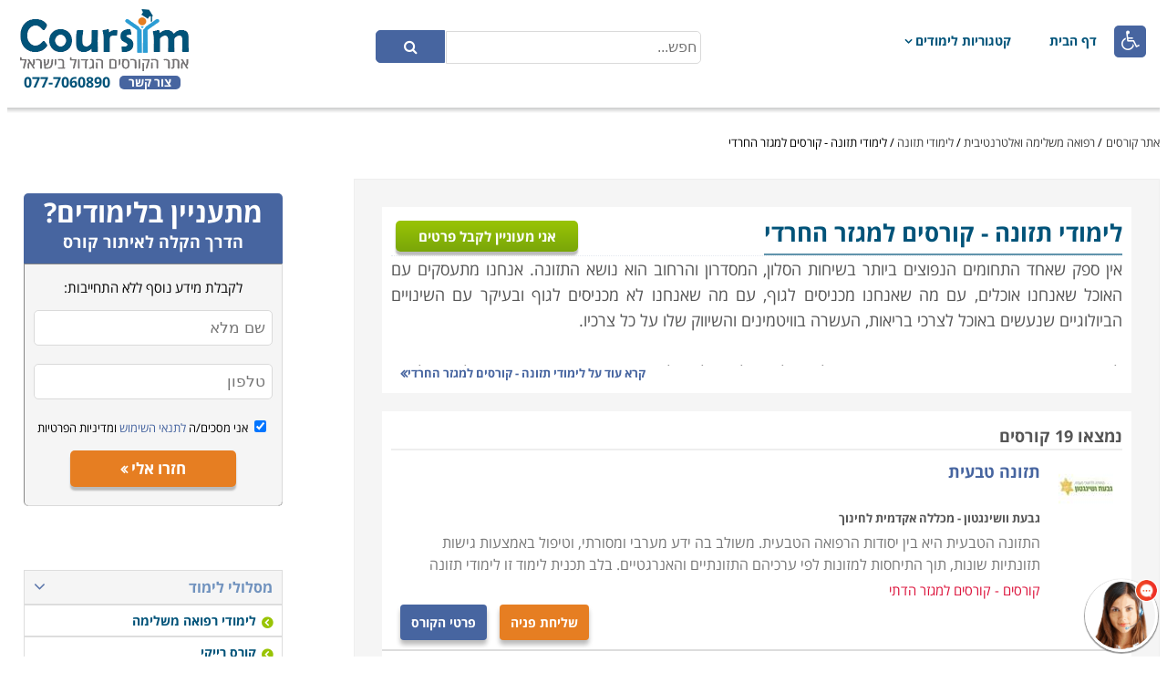

--- FILE ---
content_type: text/html; charset=utf-8
request_url: https://www.coursim.co.il/ui/site/pages/agency.aspx?maincategory=311&ta=377
body_size: 17595
content:

<!DOCTYPE html>
<html dir="rtl" lang="he">
<head>

	<!-- Google tag 2024(gtag.js) -->
	<script async src="https://www.googletagmanager.com/gtag/js?id=G-G9TJHFQ6KY"></script>
	<script>
		window.dataLayer = window.dataLayer || [];
		function gtag() { dataLayer.push(arguments); }
		gtag('js', new Date());

		gtag('config', 'G-G9TJHFQ6KY');
	</script>
	<!-- Google Tag Google tag 2024-->

	<!-- Global site tag (gtag.js) - Google Analytics -->

	<script async src="https://www.googletagmanager.com/gtag/js?id=UA-10704513-1"></script>
	<script>
			window.dataLayer = window.dataLayer || [];
			function gtag(){dataLayer.push(arguments); }
			gtag('js', new Date());

			gtag('config', 'UA-10704513-1');

		ga('set', 'contentGroup<2>', '<דפי מסלול>');

	</script>
	<!-- Google Tag Manager -->
	<script>
		(function (w, d, s, l, i)
		{
			w[l] = w[l] || []; w[l].push({ 'gtm.start':
			new Date().getTime(), event: 'gtm.js'
			});
			var f = d.getElementsByTagName(s)[0],
			j = d.createElement(s), dl = l != 'dataLayer' ? '&l=' + l : ''; j.async = true;
			j.src = 'https://www.googletagmanager.com/gtm.js?id=' + i + dl; f.parentNode.insertBefore(j, f);
		})(window, document, 'script', 'dataLayer', 'GTM-T645NG');
	</script>
	<!-- End Google Tag Manager -->
	<title>
	לימודי תזונה  - קורסים למגזר החרדי
</title><meta name="viewport" content="width=device-width, initial-scale=1" /><meta name="distribution" content="Global" /><meta id="ctl00_ctl00_mtRobots" name="robots" content="INDEX,FOLLOW" /><meta id="ctl00_ctl00_mtDescription" name="description" content="בדומה למכונית גם גוף האדם זקוק לסוג הדלק התאים ולתחזוקה קבועה על מנת למצות את הפוטנציאל הטמון בו. לימודי תזונה יאפשרו לדעת מה סוג המזון הנכון לכם, לטפל ולהעניק ידע למטופלים הזקוקים לשינוי תזונתי." /><meta name="resource-type" content="document" /><meta name="author" content="לימודי תעודה" /><meta name="rating" content="General" /><meta http-equiv="Content-Type" content="text/html; charset=utf-8" /><link id="ctl00_ctl00_oCanonical" rel="canonical" href="https://www.coursim.co.il/ui/site/pages/agency.aspx?maincategory=311" /><link href="/CoursesSite.css?v=1.0.9315.28926" type="text/css" rel="stylesheet">
	
	
	<link type="text/css" href="https://www.virtualspirits.com/vsa/chat-coursimcoil.css" rel="stylesheet" />
	<script type="text/javascript" src="https://www.virtualspirits.com/vsa/chat-coursimcoil.js"></script>






	
	<script src="https://code.jquery.com/jquery-1.12.4.js" type="text/javascript"></script>
</head>
<body>
	<!-- Google Tag Manager (noscript) -->
	<noscript>
		<iframe src="https://www.googletagmanager.com/ns.html?id=GTM-T645NG" height="0" width="0"
			style="display: none; visibility: hidden"></iframe>
	</noscript>
	<!-- End Google Tag Manager (noscript) -->
	<form name="aspnetForm" method="post" action="courseslist.aspx?catid=311&amp;tid=377" id="aspnetForm">
<div>
<input type="hidden" name="__FORM_ACTION" id="__FORM_ACTION" value="" />
<input type="hidden" name="__VIEWSTATE" id="__VIEWSTATE" value="nr2W8uisnmYaZEIDPcGzd/IDcZx946BVQ1SJ5nRjkcPStGzkr320qQ5y2U4MaKhTwW+bH4HeDYnzU0kjLpP9S7JV0mLfNEZJbe2MdLtuTVIcfLrx+20FfDAzKszScc6M6ajvX2nul75o6uoTzp7zl/NCTllcQYe/3gIaGxPo0/ecu0t58nz9wfMh25vcQdwxa+CSMMlBrrJAueX/omGa8NNseynV+OpGLBusmNmuPRZiIXXvajFXfynfUnbu5dZPSmzjtfLEd4gxUEGyrrAlZw==" />
</div>

<script language="javascript" src="/UI/Site/JavaScript/Common/CCoursesFormBase.js" type="text/javascript"><!--//--></script><script language="javascript" src="/XmlHttp.js" type="text/javascript"><!--//--></script><script language="javascript" src="/UI/Controls/uctlCourseDisplay.js" type="text/javascript"><!--//--></script><script language="javascript" src="/UI/Controls/uctlSendInfoBox.js" type="text/javascript"><!--//--></script><script language="javascript" src="/UI/Site/Masters/MainMaster.js?v=1.0.9315.28923" type="text/javascript"><!--//--></script><script language="javascript" src="/ui/controls/uctlMenuItem.js" type="text/javascript"><!--//--></script><script language="javascript" src="/ui/controls/uctlFiltersList.js" type="text/javascript"><!--//--></script>
<div>

	<input type="hidden" name="__VIEWSTATEGENERATOR" id="__VIEWSTATEGENERATOR" value="A53D37A1" />
	<input type="hidden" name="__EVENTVALIDATION" id="__EVENTVALIDATION" value="m9Nn1acl/plOIVs8/Mz+yNr5N6Cgxzx0TT/2+nlkkLHnuMur2hu4SWTbunc4bu699X2riES6pL3U2bXntaNLEwwv1hqoPlJSHQq2YSjHrPy5fIqYhgQQRKob53kvvZQd8D6uz8baZrBfS0vRVXq2kdqc4hF8wT4w3d9gJcfO8YslA/80pGCfYVYPX/wZcCFMcDe4r29ACmJLZ3ENUt707423ZNFzpaIvETxhDw7s+uRUTwD6wUkoQW9hVct5nqX28vcWmkapITXF1OGSx20psKqCfjwbPpT3gg80vSXKSDbKujLzW9cNQBMkYHJmrHWa" />
</div>
		<div class="Master_MainDiv">
			<div class="Master_Header">
				<div>
					<div id="divAccessibilityContainer" class="Master_AccessibilityContainer" onclick="DisplayAccessibilityOptions()">
						&#xf193;
					</div>
					<div class="Master_MobileMenuToggle" onclick="Master_MobileMenuToggle()">
						<span></span>
					</div>
					<div class="Master_MobilePhoneCall">
						<a href="tel:0777060890"><span></span></a>
					</div>
					<div class="ArrowIcon" onclick="Master_ArrowIconClick()">
						<span></span>
					</div>
					<div class="Master_MenuAndSearchContainer">
						<div style="width: 50px"><!-- A place for accessibility on large screens --></div>
						<div class="Master_MenuContainer" id="Master_divMenu">
							<div id="ctl00_ctl00_oMenuHomePage_divUctlMenuItem" class="uctlMenuItem">
	<div>
		<a href="https://www.coursim.co.il/" id="ctl00_ctl00_oMenuHomePage_aItem">דף הבית</a>
		
	</div>
	
</div>

							<div id="ctl00_ctl00_oMenuCategories_divUctlMenuItem" class="uctlMenuItem uctlMenuItem_WithChildren">
	<div>
		<a href="javascript:MI_MenuItem_SubMenuDisplay('ctl00_ctl00_oMenuCategories_divDropDownMenu')" id="ctl00_ctl00_oMenuCategories_aItem" class="uctlMenuItem_WithChildren_a">קטגוריות לימודים</a>
		
	</div>
	<div id="ctl00_ctl00_oMenuCategories_divDropDownMenu" class="clsDropDownMenu" style="min-width:900px;">
		<div>
			

<div class="divLinkListContainer_Main"><div class="divLinkListContainer"><ul class="uctlLinkListContainer uctlLinkListContainerMenu"><li><a href="https://www.coursim.co.il/ui/site/pages/agency.aspx?maincategory=100047">קורסי בטיחות ובטחון</a><div></div></li><li><a href="https://www.coursim.co.il/ui/site/pages/agency.aspx?maincategory=100048">אופנה וסטיילינג</a><div></div></li><li><a href="https://www.coursim.co.il/ui/site/pages/agency.aspx?maincategory=100058">תואר אקדמי</a><div></div></li><li><a href="https://www.coursim.co.il/ui/site/pages/agency.aspx?maincategory=100059">תואר שני</a><div></div></li><li><a href="https://www.coursim.co.il/ui/site/pages/agency.aspx?maincategory=100078">קורס מסחר אלקטרוני</a><div></div></li><li><a href="https://www.coursim.co.il/ui/site/pages/agency.aspx?maincategory=100089">מוצרים נוספים</a><div></div></li><li><a href="https://www.coursim.co.il/ui/site/pages/agency.aspx?maincategory=100096">קורסים אונליין</a><div></div></li><li><a href="https://www.coursim.co.il/ui/site/pages/agency.aspx?maincategory=100100">לימודי הייטק</a><div></div></li><li><a href="https://www.coursim.co.il/ui/site/pages/agency.aspx?maincategory=100">קורסים מקצועיים</a><div></div></li><li><a href="https://www.coursim.co.il/ui/site/pages/agency.aspx?maincategory=236">מזכירות, משרד וחשבונאות</a><div></div></li><li><a href="https://www.coursim.co.il/ui/site/pages/agency.aspx?maincategory=7">לימודי מקצוע טכני</a><div></div></li><li><a href="https://www.coursim.co.il/ui/site/pages/agency.aspx?maincategory=107">לימודי קוסמטיקה, טיפוח ויופי</a><div></div></li></ul></div><div class="divLinkListContainer"><ul class="uctlLinkListContainer uctlLinkListContainerMenu"><li><a href="https://www.coursim.co.il/ui/site/pages/agency.aspx?maincategory=40156">אדריכלות ועיצוב פנים</a><div></div></li><li><a href="https://www.coursim.co.il/ui/site/pages/agency.aspx?maincategory=104">קורסים בניהול</a><div></div></li><li><a href="https://www.coursim.co.il/ui/site/pages/agency.aspx?maincategory=101">לימודי מחשבים ורשתות</a><div></div></li><li><a href="https://www.coursim.co.il/ui/site/pages/agency.aspx?maincategory=105">לימודי שפות </a><div></div></li><li><a href="https://www.coursim.co.il/ui/site/pages/agency.aspx?maincategory=256">לימודי חשמל</a><div></div></li><li><a href="https://www.coursim.co.il/ui/site/pages/agency.aspx?maincategory=12">רפואה משלימה ואלטרנטיבית</a><div></div></li><li><a href="https://www.coursim.co.il/ui/site/pages/agency.aspx?maincategory=15">בנייה, אחזקה, כרסום וריתוך </a><div></div></li><li><a href="https://www.coursim.co.il/ui/site/pages/agency.aspx?maincategory=100035">לימודי גרפיקה</a><div></div></li><li><a href="https://www.coursim.co.il/ui/site/pages/agency.aspx?maincategory=100011">לימודי נדל"ן</a><div></div></li><li><a href="https://www.coursim.co.il/ui/site/pages/agency.aspx?maincategory=13">אמנות ויצירה</a><div></div></li><li><a href="https://www.coursim.co.il/ui/site/pages/agency.aspx?maincategory=4">בישול, אפייה, ברמנים ויין</a><div></div></li><li><a href="https://www.coursim.co.il/ui/site/pages/agency.aspx?maincategory=2">שיווק ומכירות</a><div></div></li></ul></div></div><div class="divLinkListContainer_Main"><div class="divLinkListContainer"><ul class="uctlLinkListContainer uctlLinkListContainerMenu"><li><a href="https://www.coursim.co.il/ui/site/pages/agency.aspx?maincategory=8">הנחייה, ייעוץ וקואצ'ינג</a><div></div></li><li><a href="https://www.coursim.co.il/ui/site/pages/agency.aspx?maincategory=18">יהדות, רוחניות ומיסטיקה</a><div></div></li><li><a href="https://www.coursim.co.il/ui/site/pages/agency.aspx?maincategory=1029">ביטוח, סחר בינ"ל, יעוץ פנסיוני</a><div></div></li><li><a href="https://www.coursim.co.il/ui/site/pages/agency.aspx?maincategory=1087">תקשורת, פרסום ואירועים</a><div></div></li><li><a href="https://www.coursim.co.il/ui/site/pages/agency.aspx?maincategory=100006">אופיס ותוכנות משרדיות</a><div></div></li><li><a href="https://www.coursim.co.il/ui/site/pages/agency.aspx?maincategory=16">ספורט, התעמלות ותנועה</a><div></div></li><li><a href="https://www.coursim.co.il/ui/site/pages/agency.aspx?maincategory=17">מקצועות טיפוליים ופרא רפואים</a><div></div></li><li><a href="https://www.coursim.co.il/ui/site/pages/agency.aspx?maincategory=20000">לימודי תיירות וטיולים</a><div></div></li><li><a href="https://www.coursim.co.il/ui/site/pages/agency.aspx?maincategory=100010">לימודי שוק ההון והשקעות</a><div></div></li><li><a href="https://www.coursim.co.il/ui/site/pages/agency.aspx?maincategory=20002">לימודי הורות וזוגיות</a><div></div></li><li><a href="https://www.coursim.co.il/ui/site/pages/agency.aspx?maincategory=250">לימודי תיאטרון, מוסיקה, משחק וצילום</a><div></div></li><li><a href="https://www.coursim.co.il/ui/site/pages/agency.aspx?maincategory=20001">קורסים ברכב ונהיגה</a><div></div></li></ul></div><div class="divLinkListContainer"><ul class="uctlLinkListContainer uctlLinkListContainerMenu"><li><a href="https://www.coursim.co.il/ui/site/pages/agency.aspx?maincategory=6">הנדסאים</a><div></div></li><li><a href="https://www.coursim.co.il/ui/site/pages/agency.aspx?maincategory=112">פסיכומטרי, בגרויות, מכינות ומבחני מיון</a><div></div></li><li><a href="https://www.coursim.co.il/ui/site/pages/agency.aspx?maincategory=100027">קורסים לגמול השתלמות</a><div></div></li><li><a href="https://www.coursim.co.il/ui/site/pages/agency.aspx?maincategory=100004">מובייל ואינטרנט</a><div></div></li><li><a href="https://www.coursim.co.il/ui/site/pages/agency.aspx?maincategory=100002">פנים ארגוני</a><div></div></li><li><a href="https://www.coursim.co.il/ui/site/pages/agency.aspx?maincategory=40157">חינוך והדרכה</a><div></div></li><li><a href="https://www.coursim.co.il/ui/site/pages/agency.aspx?maincategory=40158">הרצאות, סדנאות וגיבוש</a><div></div></li><li><a href="https://www.coursim.co.il/ui/site/pages/agency.aspx?maincategory=9">בעלי חיים</a><div></div></li><li><a href="https://www.coursim.co.il/ui/site/pages/agency.aspx?maincategory=19">לימודי איכות הסביבה, גינון ונוף</a><div></div></li><li><a href="https://www.coursim.co.il/ui/site/pages/agency.aspx?maincategory=416">השכרת כיתות לימוד</a><div></div></li></ul></div></div>


		</div>

		<div>
			<a href="https://www.coursim.co.il/ui/site/pages/allcategories.aspx" id="ctl00_ctl00_oMenuCategories_aAllCategories" style="text-decoration: underline;
				font-weight: bold; float: left; padding-bottom: 10px; padding-left: 15px;">לצפייה בכל הקטגוריות>> </a>
		</div>
		
	</div>
</div>

						</div>
					
						<div class="Master_Search">
							<div class="Master_SearchFields" id="Master_divSearchFields">
								<input name="ctl00$ctl00$txtSearchBox" type="text" id="ctl00_ctl00_txtSearchBox" class="clsTextBox Master_SearchBox" PlaceHolder="חפש..." SkipValidation="0" onkeyup="AutoCompleteSearchCategories(event, &#39;ctl00_ctl00_txtSearchBox&#39;, &#39;ctl00_ctl00_divSearchAutocomplete&#39;, &#39;https://www.coursim.co.il/ui/site/pages/agencysearch.aspx&#39;)" DataType="string" autocomplete="off" style="direction:rtl;" />
								<input type="submit" name="ctl00$ctl00$btnSearch" value="" onclick="try { Utils_StopEvent(event); } catch(e) { window.event.returnValue = false; }; Master_ToggleSearch(&#39;https://www.coursim.co.il/ui/site/pages/agencysearch.aspx&#39;, &#39;ctl00_ctl00_txtSearchBox&#39;);" id="ctl00_ctl00_btnSearch" class="Master_SearchButton" />	
							</div>
							<div id="ctl00_ctl00_divSearchAutocomplete" class="Search_Autocomplete">
							</div>
						</div>
					</div>
				
				</div>
				<div class="Master_Logo">
					<a href="../../../" id="ctl00_ctl00_aLogo">
						<img src="../siteimages/sitelogo.png" id="ctl00_ctl00_imgMainLogo" alt="אתר קורסים" style="border: 0;" />
					</a>
					<div class="Master_DivContact">
						<a href="https://www.coursim.co.il/ui/site/pages/contact.aspx" id="ctl00_ctl00_aContactUs" class="Master_ContactUs">צור קשר</a> <span class="Master_Phone">
							077-7060890</span>
					</div>

				
				</div>
			
			</div>
			<div class="Master_Gradient">
			</div>
			<div id="ctl00_ctl00_oNavigator_divMain" class="clsNavigator">
	<a href="../../../" id="ctl00_ctl00_oNavigator_aHomePageLink">אתר קורסים</a>
	
	<span class="clsNavigatorDelimiter"> / </span><a href="https://www.coursim.co.il/ui/site/pages/agency.aspx?maincategory=12">רפואה משלימה ואלטרנטיבית</a><span class="clsNavigatorDelimiter"> / </span><a href="https://www.coursim.co.il/ui/site/pages/agency.aspx?maincategory=311">לימודי תזונה</a><span class="clsNavigatorDelimiter"> / </span><span>לימודי תזונה  - קורסים למגזר החרדי</span>
</div>

			<div>
				
	<div class="Master_NCOL_MainContainer">
		<div class="Master_NCOL_MainContainerRow">
			<div class="Master_NCOL_Main">
				
	<div id="ctl00_ctl00_phBody_phMainBody_divContentContainer" class="CoursesList_ContentContainer_DisplayCourses">
		<div class="CoursesList_ContentInnerContainer">
			<div class="clsStandardLinkListHeader CoursesList_Header">
				<h1 id="ctl00_ctl00_phBody_phMainBody_hLinkListHeader">לימודי תזונה <span class="CoursesList_HeaderFilters">- קורסים למגזר החרדי</span></h1>
				<div class="AgencyDetails_BtnContainer">
					<a href="javascript:Master_DisplayPopup('https://www.coursim.co.il/ui/site/pages/sendleadpopup.aspx?CourseSectionID=-1&CompanyID=-1&ArticleID=-1&categoryid=311&Id=SEO-GreenbuttonPopupSubmit', '400px', '490px')" id="ctl00_ctl00_phBody_phMainBody_aOpenPopup" class="AgencyDetails_Btn SEO-TopPopup clsDisappearedOnSmallScreen"><span id="ctl00_ctl00_phBody_phMainBody_spButtonCaption">אני מעוניין לקבל פרטים</span></a>
					<a href="#divSendInfoContainer" id="ctl00_ctl00_phBody_phMainBody_aOpenPopupMobile" class="AgencyDetails_Btn SEO-TopPopup clsDisappearedOnBigScreen"><span id="ctl00_ctl00_phBody_phMainBody_spButtonCaption1">אני מעוניין לקבל פרטים</span></a>
				</div>
			</div>
			
			<div class="CL_InfoCourseContent_Container">
				<div id="ctl00_ctl00_phBody_phMainBody_divCategoryDescription" class="clsStandardDescription clsInfoCourseDefaultDescription"><div style="text-align: justify">אין ספק שאחד התחומים הנפוצים ביותר בשיחות הסלון, המסדרון והרחוב הוא נושא התזונה. אנחנו מתעסקים עם האוכל שאנחנו אוכלים, עם מה שאנחנו מכניסים לגוף, עם מה שאנחנו לא מכניסים לגוף ובעיקר עם השינויים הביולוגיים שנעשים באוכל לצרכי בריאות, העשרה בוויטמינים והשיווק שלו על כל צרכיו.<br />
	<br />
	לימודי תזונה מכשירים אנשי מקצוע שמטרתם לסייע למטופלים שלהם לבנות תוכנית נכונה ומתאימה על מנת לקדם את מצב הבריאות שלהם ולסייע בהרזיה או בהשמנה על פי צורך. קיימים מסלולי לימוד רבים המשלבים את עולם&nbsp;זה ביניהם קורסים קונבנציונאליים, קורסים המשלבים רפואה אלטרנטיבית, או התמחות במגזר ספציפי.</div><img alt src="/Externals/EditorUploads/images/קורס תזונה.jpg" style="height: 350px; margin: 10px; width: 530px; float: left;" /><div style="text-align: justify">המשותף לקורסים אלו הוא נושאי הלימוד הבסיסיים הכוללים: אבות המזון הנחוצים לגוף, ויטמינים, מינרלים, קריאת בדיקות מעבדה בצורה בסיסית, פירמידת המזון, הכרת רכיבים תזונתיים, בניית תפריט בהתאם לצרכים הפרטניים של המטופל, הפרעות אכילה וכן הלאה. קורסים העוסקים בתזונה טבעית כוללים גם פרקים בטבעונות, בצמחונות, בתפריט ללא בשר, פילוסופיה של אוכל ושל אכילה ועוד.<br />
	<br />
	מעבר לשיעורים העיוניים הרבים מבצעים הלומדים בקורס גם פרק ארוך של סטאז&#39; הכולל מפגשים עם מטופלים תחת הנחייה אדוקה, בניית תפריטים, זיהוי בעיות, טיפול ממושך ובעצם מתרגלים את כל התכנים שלמדו ומתרגמים אותם אל עולם המעשה.<br />
	<br />
	הגיוון הרב שיש בתחום משליך גם על משך הלימודים ועל אופיים, כאשר ניתן למצוא מסלולי לימוד תזונה המעניקים תואר ראשון לצד קורסים המתמחים בנושא ספציפי או בתחום ספציפי ואורכים מספר חודשים ולא מספר שנים. קהל היעד של קורסים אלו הוא מגוון וניתן למצוא משתתפים שיש להם ידע בתזונה ומבקשים להעשיר את ארגז הכלים המקצועי שלהם בנושאים נוספים בתחום זה, לצד אלו שעושים צעד ראשון בעולם&nbsp;זה ורוצים ללמוד לצורך העשרה אישית או הסבה מקצועית.</div></div>
				<a href="javascript:Master_ToggleShortFullInfo(true, 'ctl00_ctl00_phBody_phMainBody_divCategoryDescription', 'ctl00_ctl00_phBody_phMainBody_aShowFullContentLink', 'ctl00_ctl00_phBody_phMainBody_aShowLessContentLink')" id="ctl00_ctl00_phBody_phMainBody_aShowFullContentLink" class="clsAShowFullContentLink">
					קרא עוד על <span id="ctl00_ctl00_phBody_phMainBody_spShortDescriptionLink">לימודי תזונה  - קורסים למגזר החרדי</span></a><a href="javascript:Master_ToggleShortFullInfo(false,'ctl00_ctl00_phBody_phMainBody_divCategoryDescription', 'ctl00_ctl00_phBody_phMainBody_aShowFullContentLink', 'ctl00_ctl00_phBody_phMainBody_aShowLessContentLink')" id="ctl00_ctl00_phBody_phMainBody_aShowLessContentLink" class="clsAShowLessContentLink" style="display: none;">
						סגור</a>
			</div>
		</div>
		
			<div class="Category_CoursesLevelContainer">
				<div style="display: table; direction: ltr; background-color: White; width: 100%;
					padding-right: 10px;">
					
				</div>
				<div style="background-color: White; width: 100%; padding-top: 10px; margin-top: 20px;
					padding-right: 10px;">
					<h4 id="ctl00_ctl00_phBody_phMainBody_hNoOfCourses" class="clsStandardH4Header" style="padding-bottom: 2px;
						margin-bottom: 10px; border-bottom: 2px solid #eeeeee; margin-left: 10px;">נמצאו 19 קורסים</h4>
<div class="SearchDisplay_Container">
	<div style="display: table;">
		<div id="ctl00_ctl00_phBody_phMainBody_ucCoursesList_ctl00_divLogo" class="SearchDisplay_Logo">
			<a href="https://www.coursim.co.il/ui/site/pages/agencydetails.aspx?id=2380" id="ctl00_ctl00_phBody_phMainBody_ucCoursesList_ctl00_aLogoLink" target="_blank">
				

<img src="https://www.coursim.co.il/ui/site/pages/picturehandler.ashx?picid=771&pic=" id="ctl00_ctl00_phBody_phMainBody_ucCoursesList_ctl00_oMediaDisplay_imgPic" width="60" height="60" alt="תמונה באתר קורסים" />

			</a>
		</div>
		<div class="SearchDisplay_Description">
			<div>
				<a href="https://www.coursim.co.il/ui/site/pages/agencydetails.aspx?id=2380" id="ctl00_ctl00_phBody_phMainBody_ucCoursesList_ctl00_aTitleLink" class="SearchDisplay_Title" target="_blank">
					<h4 id="ctl00_ctl00_phBody_phMainBody_ucCoursesList_ctl00_spCourseTitle">תזונה טבעית</h4>
				</a>
				<br />
				<span id="ctl00_ctl00_phBody_phMainBody_ucCoursesList_ctl00_spCompanyName" class="uctlCourseDisplay_CompanyName">גבעת וושינגטון - מכללה אקדמית לחינוך</span>
				<br />
				<span id="ctl00_ctl00_phBody_phMainBody_ucCoursesList_ctl00_spCourseDesc" class="SearchDisplay_Description">התזונה הטבעית היא בין יסודות הרפואה הטבעית. משולב בה ידע מערבי ומסורתי, וטיפול באמצעות גישות תזונתיות שונות, תוך התיחסות למזונות לפי ערכיהם התזונתיים והאנרגטיים. בלב תכנית לימוד זו לימודי תזונה</span>
			</div>
			
			<div id="ctl00_ctl00_phBody_phMainBody_ucCoursesList_ctl00_divMatchingFilters" class="uctlCourseDisplay_MatchingFilters">קורסים - קורסים למגזר הדתי</div>
		</div>
	</div>
	<div class="uctlCourseDisplay_Buttons">
		<a href="javascript:Master_DisplayPopup('https://www.coursim.co.il/ui/site/pages/sendleadpopup.aspx?CourseSectionID=2380&CompanyID=-1&ArticleID=-1&categoryid=-1&Id=SEO-OrangeButtonPopupSubmit', '490px', '490px')" id="ctl00_ctl00_phBody_phMainBody_ucCoursesList_ctl00_aSendButton" class="uctlCourseDisplay_SendButton SEO-OrangeCoruseButtons clsDisappearedOnSmallScreen">שליחת פניה</a> 
		<a href="javascript:Master_DisplayInsteadOfPopup('ctl00_ctl00_phBody_phMainBody_ucCoursesList_ctl00_divInsteadPopup')" id="ctl00_ctl00_phBody_phMainBody_ucCoursesList_ctl00_aSendButton_Mobile" class="uctlCourseDisplay_SendButton SEO-OrangeCoruseButtons clsDisappearedOnBigScreen">שליחת פניה</a> 
		<a href="https://www.coursim.co.il/ui/site/pages/agencydetails.aspx?id=2380" id="ctl00_ctl00_phBody_phMainBody_ucCoursesList_ctl00_aDetailsButton" class="uctlCourseDisplay_DetailsButton SEO-BlueCoruseButtons" target="_blank">פרטי הקורס</a>
		<a class="uctlCourseDisplay_PhoneButton" href="tel:0777060890">&#xf095;</a>
	</div>
	<div id="ctl00_ctl00_phBody_phMainBody_ucCoursesList_ctl00_divInsteadPopup" class="CD_InsteadPopup" style="display: none;">
		<iframe src="https://www.coursim.co.il/ui/site/pages/SendLeadMobile.aspx?CourseSectionID=2380" id="ctl00_ctl00_phBody_phMainBody_ucCoursesList_ctl00_ifrSendLeadMobile" scrolling="no" class="ifSendLeadMobile" onload="javascript:autoResize(&#39;ctl00_ctl00_phBody_phMainBody_ucCoursesList_ctl00_ifrSendLeadMobile&#39;)">
		</iframe>
	</div>
</div>

<div class="SearchDisplay_Container">
	<div style="display: table;">
		<div id="ctl00_ctl00_phBody_phMainBody_ucCoursesList_ctl01_divLogo" class="SearchDisplay_Logo">
			<a href="https://www.coursim.co.il/ui/site/pages/agencydetails.aspx?id=23129" id="ctl00_ctl00_phBody_phMainBody_ucCoursesList_ctl01_aLogoLink" target="_blank">
				

<img src="https://www.coursim.co.il/ui/site/pages/picturehandler.ashx?picid=14500&pic=" id="ctl00_ctl00_phBody_phMainBody_ucCoursesList_ctl01_oMediaDisplay_imgPic" width="60" height="60" alt="אאא" />

			</a>
		</div>
		<div class="SearchDisplay_Description">
			<div>
				<a href="https://www.coursim.co.il/ui/site/pages/agencydetails.aspx?id=23129" id="ctl00_ctl00_phBody_phMainBody_ucCoursesList_ctl01_aTitleLink" class="SearchDisplay_Title" target="_blank">
					<h4 id="ctl00_ctl00_phBody_phMainBody_ucCoursesList_ctl01_spCourseTitle">יועצת בכירה לאורח חיים בריא</h4>
				</a>
				<br />
				<span id="ctl00_ctl00_phBody_phMainBody_ucCoursesList_ctl01_spCompanyName" class="uctlCourseDisplay_CompanyName">מכללת מעינות</span>
				<br />
				<span id="ctl00_ctl00_phBody_phMainBody_ucCoursesList_ctl01_spCourseDesc" class="SearchDisplay_Description">המזון שאנו אוכלים משפיע על בריאותנו, האנרגיה שלנו ואף על הקשרים החברתיים שלנו. על פי המחקר, תזונה לא בריאה מביאה לירידה בחוסנו של הגוף, באנרגיה ובריכוז. כמו כן, מזרזת התזונה</span>
			</div>
			
			<div id="ctl00_ctl00_phBody_phMainBody_ucCoursesList_ctl01_divMatchingFilters" class="uctlCourseDisplay_MatchingFilters">קורסים - קורסים למגזר הדתי</div>
		</div>
	</div>
	<div class="uctlCourseDisplay_Buttons">
		<a href="javascript:Master_DisplayPopup('https://www.coursim.co.il/ui/site/pages/sendleadpopup.aspx?CourseSectionID=23129&CompanyID=-1&ArticleID=-1&categoryid=-1&Id=SEO-OrangeButtonPopupSubmit', '490px', '490px')" id="ctl00_ctl00_phBody_phMainBody_ucCoursesList_ctl01_aSendButton" class="uctlCourseDisplay_SendButton SEO-OrangeCoruseButtons clsDisappearedOnSmallScreen">שליחת פניה</a> 
		<a href="javascript:Master_DisplayInsteadOfPopup('ctl00_ctl00_phBody_phMainBody_ucCoursesList_ctl01_divInsteadPopup')" id="ctl00_ctl00_phBody_phMainBody_ucCoursesList_ctl01_aSendButton_Mobile" class="uctlCourseDisplay_SendButton SEO-OrangeCoruseButtons clsDisappearedOnBigScreen">שליחת פניה</a> 
		<a href="https://www.coursim.co.il/ui/site/pages/agencydetails.aspx?id=23129" id="ctl00_ctl00_phBody_phMainBody_ucCoursesList_ctl01_aDetailsButton" class="uctlCourseDisplay_DetailsButton SEO-BlueCoruseButtons" target="_blank">פרטי הקורס</a>
		<a class="uctlCourseDisplay_PhoneButton" href="tel:0777060890">&#xf095;</a>
	</div>
	<div id="ctl00_ctl00_phBody_phMainBody_ucCoursesList_ctl01_divInsteadPopup" class="CD_InsteadPopup" style="display: none;">
		<iframe src="https://www.coursim.co.il/ui/site/pages/SendLeadMobile.aspx?CourseSectionID=23129" id="ctl00_ctl00_phBody_phMainBody_ucCoursesList_ctl01_ifrSendLeadMobile" scrolling="no" class="ifSendLeadMobile" onload="javascript:autoResize(&#39;ctl00_ctl00_phBody_phMainBody_ucCoursesList_ctl01_ifrSendLeadMobile&#39;)">
		</iframe>
	</div>
</div>

<div class="SearchDisplay_Container">
	<div style="display: table;">
		<div id="ctl00_ctl00_phBody_phMainBody_ucCoursesList_ctl02_divLogo" class="SearchDisplay_Logo">
			<a href="https://www.coursim.co.il/ui/site/pages/agencydetails.aspx?id=20554" id="ctl00_ctl00_phBody_phMainBody_ucCoursesList_ctl02_aLogoLink" target="_blank">
				

<img src="https://www.coursim.co.il/ui/site/pages/picturehandler.ashx?picid=1208&pic=" id="ctl00_ctl00_phBody_phMainBody_ucCoursesList_ctl02_oMediaDisplay_imgPic" width="60" height="60" alt="תמונה באתר קורסים" />

			</a>
		</div>
		<div class="SearchDisplay_Description">
			<div>
				<a href="https://www.coursim.co.il/ui/site/pages/agencydetails.aspx?id=20554" id="ctl00_ctl00_phBody_phMainBody_ucCoursesList_ctl02_aTitleLink" class="SearchDisplay_Title" target="_blank">
					<h4 id="ctl00_ctl00_phBody_phMainBody_ucCoursesList_ctl02_spCourseTitle">מומחה לאיזון משקל</h4>
				</a>
				<br />
				<span id="ctl00_ctl00_phBody_phMainBody_ucCoursesList_ctl02_spCompanyName" class="uctlCourseDisplay_CompanyName">מכללת גודלמן</span>
				<br />
				<span id="ctl00_ctl00_phBody_phMainBody_ucCoursesList_ctl02_spCourseDesc" class="SearchDisplay_Description">כאשר הנטורופתיה מסייעת לטפל במחלות, שאיפתה היא להפעיל את מערכת הריפוי הטבעית שבגוף ולהביא אותה לאיזון. אין שום סיבה שהגוף החוזר לאיזון לא יאזן גם את משקלו. לכל אחד ישנו</span>
			</div>
			<div id="ctl00_ctl00_phBody_phMainBody_ucCoursesList_ctl02_divRegions" class="uctlCourseDisplay_Regions">
			<span>אשדוד</span></div>
			
		</div>
	</div>
	<div class="uctlCourseDisplay_Buttons">
		<a href="javascript:Master_DisplayPopup('https://www.coursim.co.il/ui/site/pages/sendleadpopup.aspx?CourseSectionID=20554&CompanyID=-1&ArticleID=-1&categoryid=-1&Id=SEO-OrangeButtonPopupSubmit', '490px', '490px')" id="ctl00_ctl00_phBody_phMainBody_ucCoursesList_ctl02_aSendButton" class="uctlCourseDisplay_SendButton SEO-OrangeCoruseButtons clsDisappearedOnSmallScreen">שליחת פניה</a> 
		<a href="javascript:Master_DisplayInsteadOfPopup('ctl00_ctl00_phBody_phMainBody_ucCoursesList_ctl02_divInsteadPopup')" id="ctl00_ctl00_phBody_phMainBody_ucCoursesList_ctl02_aSendButton_Mobile" class="uctlCourseDisplay_SendButton SEO-OrangeCoruseButtons clsDisappearedOnBigScreen">שליחת פניה</a> 
		<a href="https://www.coursim.co.il/ui/site/pages/agencydetails.aspx?id=20554" id="ctl00_ctl00_phBody_phMainBody_ucCoursesList_ctl02_aDetailsButton" class="uctlCourseDisplay_DetailsButton SEO-BlueCoruseButtons" target="_blank">פרטי הקורס</a>
		<a class="uctlCourseDisplay_PhoneButton" href="tel:0777060890">&#xf095;</a>
	</div>
	<div id="ctl00_ctl00_phBody_phMainBody_ucCoursesList_ctl02_divInsteadPopup" class="CD_InsteadPopup" style="display: none;">
		<iframe src="https://www.coursim.co.il/ui/site/pages/SendLeadMobile.aspx?CourseSectionID=20554" id="ctl00_ctl00_phBody_phMainBody_ucCoursesList_ctl02_ifrSendLeadMobile" scrolling="no" class="ifSendLeadMobile" onload="javascript:autoResize(&#39;ctl00_ctl00_phBody_phMainBody_ucCoursesList_ctl02_ifrSendLeadMobile&#39;)">
		</iframe>
	</div>
</div>

<div class="SearchDisplay_Container">
	<div style="display: table;">
		<div id="ctl00_ctl00_phBody_phMainBody_ucCoursesList_ctl03_divLogo" class="SearchDisplay_Logo">
			<a href="https://www.coursim.co.il/ui/site/pages/agencydetails.aspx?id=24300" id="ctl00_ctl00_phBody_phMainBody_ucCoursesList_ctl03_aLogoLink" target="_blank">
				

<img src="https://www.coursim.co.il/ui/site/pages/picturehandler.ashx?picid=14902&pic=" id="ctl00_ctl00_phBody_phMainBody_ucCoursesList_ctl03_oMediaDisplay_imgPic" width="60" height="60" alt="666" />

			</a>
		</div>
		<div class="SearchDisplay_Description">
			<div>
				<a href="https://www.coursim.co.il/ui/site/pages/agencydetails.aspx?id=24300" id="ctl00_ctl00_phBody_phMainBody_ucCoursesList_ctl03_aTitleLink" class="SearchDisplay_Title" target="_blank">
					<h4 id="ctl00_ctl00_phBody_phMainBody_ucCoursesList_ctl03_spCourseTitle">בריאות הגוף והנפש מחוכמת הרמב&quot;ם</h4>
				</a>
				<br />
				<span id="ctl00_ctl00_phBody_phMainBody_ucCoursesList_ctl03_spCompanyName" class="uctlCourseDisplay_CompanyName">שיר לטבע בריאות ע&quot;פ רפואת הרמב&quot;ם</span>
				<br />
				<span id="ctl00_ctl00_phBody_phMainBody_ucCoursesList_ctl03_spCourseDesc" class="SearchDisplay_Description">אם את מרגישה שהעייפות וחוסר האנרגיה מנהלים את סדר היום שלך, או שבעיות בריאותיות כרוניות פוגעות באיכות חייך, חשוב שתדעי שקיימת דרך אחרת. רפואת הרמב&quot;ם מעניקה לנו מפה טבעית, ברורה</span>
			</div>
			<div id="ctl00_ctl00_phBody_phMainBody_ucCoursesList_ctl03_divRegions" class="uctlCourseDisplay_Regions">
			<span>ראשון לציון</span><span>גבעתיים</span></div>
			
		</div>
	</div>
	<div class="uctlCourseDisplay_Buttons">
		<a href="javascript:Master_DisplayPopup('https://www.coursim.co.il/ui/site/pages/sendleadpopup.aspx?CourseSectionID=24300&CompanyID=-1&ArticleID=-1&categoryid=-1&Id=SEO-OrangeButtonPopupSubmit', '490px', '490px')" id="ctl00_ctl00_phBody_phMainBody_ucCoursesList_ctl03_aSendButton" class="uctlCourseDisplay_SendButton SEO-OrangeCoruseButtons clsDisappearedOnSmallScreen">שליחת פניה</a> 
		<a href="javascript:Master_DisplayInsteadOfPopup('ctl00_ctl00_phBody_phMainBody_ucCoursesList_ctl03_divInsteadPopup')" id="ctl00_ctl00_phBody_phMainBody_ucCoursesList_ctl03_aSendButton_Mobile" class="uctlCourseDisplay_SendButton SEO-OrangeCoruseButtons clsDisappearedOnBigScreen">שליחת פניה</a> 
		<a href="https://www.coursim.co.il/ui/site/pages/agencydetails.aspx?id=24300" id="ctl00_ctl00_phBody_phMainBody_ucCoursesList_ctl03_aDetailsButton" class="uctlCourseDisplay_DetailsButton SEO-BlueCoruseButtons" target="_blank">פרטי הקורס</a>
		<a class="uctlCourseDisplay_PhoneButton" href="tel:0777060890">&#xf095;</a>
	</div>
	<div id="ctl00_ctl00_phBody_phMainBody_ucCoursesList_ctl03_divInsteadPopup" class="CD_InsteadPopup" style="display: none;">
		<iframe src="https://www.coursim.co.il/ui/site/pages/SendLeadMobile.aspx?CourseSectionID=24300" id="ctl00_ctl00_phBody_phMainBody_ucCoursesList_ctl03_ifrSendLeadMobile" scrolling="no" class="ifSendLeadMobile" onload="javascript:autoResize(&#39;ctl00_ctl00_phBody_phMainBody_ucCoursesList_ctl03_ifrSendLeadMobile&#39;)">
		</iframe>
	</div>
</div>

<div class="SearchDisplay_Container">
	<div style="display: table;">
		<div id="ctl00_ctl00_phBody_phMainBody_ucCoursesList_ctl04_divLogo" class="SearchDisplay_Logo">
			<a href="https://www.coursim.co.il/ui/site/pages/agencydetails.aspx?id=21787" id="ctl00_ctl00_phBody_phMainBody_ucCoursesList_ctl04_aLogoLink" target="_blank">
				

<img src="https://www.coursim.co.il/ui/site/pages/picturehandler.ashx?picid=1035&pic=" id="ctl00_ctl00_phBody_phMainBody_ucCoursesList_ctl04_oMediaDisplay_imgPic" width="60" height="60" alt="לוגו" />

			</a>
		</div>
		<div class="SearchDisplay_Description">
			<div>
				<a href="https://www.coursim.co.il/ui/site/pages/agencydetails.aspx?id=21787" id="ctl00_ctl00_phBody_phMainBody_ucCoursesList_ctl04_aTitleLink" class="SearchDisplay_Title" target="_blank">
					<h4 id="ctl00_ctl00_phBody_phMainBody_ucCoursesList_ctl04_spCourseTitle">יועצים לאורח חיים בריא </h4>
				</a>
				<br />
				<span id="ctl00_ctl00_phBody_phMainBody_ucCoursesList_ctl04_spCompanyName" class="uctlCourseDisplay_CompanyName">תילתן המכללה לרפואה משלימה – חיפה</span>
				<br />
				<span id="ctl00_ctl00_phBody_phMainBody_ucCoursesList_ctl04_spCourseDesc" class="SearchDisplay_Description">הדרישה הגוברת ליועצי מזון בריא נובעת מההכרה כי אוכל איננו רק מרכיב חיוני לקיום פיזי, אלא גם משרת צרכים נוספים - רגשיים וחברתיים. הכנת המזון היא הזדמנות למימוש וביטוי אישי</span>
			</div>
			<div id="ctl00_ctl00_phBody_phMainBody_ucCoursesList_ctl04_divRegions" class="uctlCourseDisplay_Regions">
			<span>חיפה</span></div>
			
		</div>
	</div>
	<div class="uctlCourseDisplay_Buttons">
		<a href="javascript:Master_DisplayPopup('https://www.coursim.co.il/ui/site/pages/sendleadpopup.aspx?CourseSectionID=21787&CompanyID=-1&ArticleID=-1&categoryid=-1&Id=SEO-OrangeButtonPopupSubmit', '490px', '490px')" id="ctl00_ctl00_phBody_phMainBody_ucCoursesList_ctl04_aSendButton" class="uctlCourseDisplay_SendButton SEO-OrangeCoruseButtons clsDisappearedOnSmallScreen">שליחת פניה</a> 
		<a href="javascript:Master_DisplayInsteadOfPopup('ctl00_ctl00_phBody_phMainBody_ucCoursesList_ctl04_divInsteadPopup')" id="ctl00_ctl00_phBody_phMainBody_ucCoursesList_ctl04_aSendButton_Mobile" class="uctlCourseDisplay_SendButton SEO-OrangeCoruseButtons clsDisappearedOnBigScreen">שליחת פניה</a> 
		<a href="https://www.coursim.co.il/ui/site/pages/agencydetails.aspx?id=21787" id="ctl00_ctl00_phBody_phMainBody_ucCoursesList_ctl04_aDetailsButton" class="uctlCourseDisplay_DetailsButton SEO-BlueCoruseButtons" target="_blank">פרטי הקורס</a>
		<a class="uctlCourseDisplay_PhoneButton" href="tel:0777060890">&#xf095;</a>
	</div>
	<div id="ctl00_ctl00_phBody_phMainBody_ucCoursesList_ctl04_divInsteadPopup" class="CD_InsteadPopup" style="display: none;">
		<iframe src="https://www.coursim.co.il/ui/site/pages/SendLeadMobile.aspx?CourseSectionID=21787" id="ctl00_ctl00_phBody_phMainBody_ucCoursesList_ctl04_ifrSendLeadMobile" scrolling="no" class="ifSendLeadMobile" onload="javascript:autoResize(&#39;ctl00_ctl00_phBody_phMainBody_ucCoursesList_ctl04_ifrSendLeadMobile&#39;)">
		</iframe>
	</div>
</div>

<div class="SearchDisplay_Container">
	<div style="display: table;">
		<div id="ctl00_ctl00_phBody_phMainBody_ucCoursesList_ctl05_divLogo" class="SearchDisplay_Logo">
			<a href="https://www.coursim.co.il/ui/site/pages/agencydetails.aspx?id=827" id="ctl00_ctl00_phBody_phMainBody_ucCoursesList_ctl05_aLogoLink" target="_blank">
				

<img src="https://www.coursim.co.il/ui/site/pages/picturehandler.ashx?picid=467&pic=" id="ctl00_ctl00_phBody_phMainBody_ucCoursesList_ctl05_oMediaDisplay_imgPic" width="60" height="60" alt="לוגו" />

			</a>
		</div>
		<div class="SearchDisplay_Description">
			<div>
				<a href="https://www.coursim.co.il/ui/site/pages/agencydetails.aspx?id=827" id="ctl00_ctl00_phBody_phMainBody_ucCoursesList_ctl05_aTitleLink" class="SearchDisplay_Title" target="_blank">
					<h4 id="ctl00_ctl00_phBody_phMainBody_ucCoursesList_ctl05_spCourseTitle">תזונה טבעית </h4>
				</a>
				<br />
				<span id="ctl00_ctl00_phBody_phMainBody_ucCoursesList_ctl05_spCompanyName" class="uctlCourseDisplay_CompanyName">מכללת רידמן</span>
				<br />
				<span id="ctl00_ctl00_phBody_phMainBody_ucCoursesList_ctl05_spCourseDesc" class="SearchDisplay_Description">תזונה טבעית מבוססת על אכילת מזון בריא, מגוון, מזין ומלא, תוך התאמה פרטנית ומדויקת לכל אדם. תכנית הכשרה ותיקה ומקצועית זו מבוססת על תכניות מוכרות באירופה ובארה&quot;ב, וכוללת התנסות קלינית</span>
			</div>
			<div id="ctl00_ctl00_phBody_phMainBody_ucCoursesList_ctl05_divRegions" class="uctlCourseDisplay_Regions">
			<span>ירושלים</span><span>חיפה</span><span>באר שבע</span><span>כנרת</span><span>תל-אביב</span></div>
			
		</div>
	</div>
	<div class="uctlCourseDisplay_Buttons">
		<a href="javascript:Master_DisplayPopup('https://www.coursim.co.il/ui/site/pages/sendleadpopup.aspx?CourseSectionID=827&CompanyID=-1&ArticleID=-1&categoryid=-1&Id=SEO-OrangeButtonPopupSubmit', '490px', '490px')" id="ctl00_ctl00_phBody_phMainBody_ucCoursesList_ctl05_aSendButton" class="uctlCourseDisplay_SendButton SEO-OrangeCoruseButtons clsDisappearedOnSmallScreen">שליחת פניה</a> 
		<a href="javascript:Master_DisplayInsteadOfPopup('ctl00_ctl00_phBody_phMainBody_ucCoursesList_ctl05_divInsteadPopup')" id="ctl00_ctl00_phBody_phMainBody_ucCoursesList_ctl05_aSendButton_Mobile" class="uctlCourseDisplay_SendButton SEO-OrangeCoruseButtons clsDisappearedOnBigScreen">שליחת פניה</a> 
		<a href="https://www.coursim.co.il/ui/site/pages/agencydetails.aspx?id=827" id="ctl00_ctl00_phBody_phMainBody_ucCoursesList_ctl05_aDetailsButton" class="uctlCourseDisplay_DetailsButton SEO-BlueCoruseButtons" target="_blank">פרטי הקורס</a>
		<a class="uctlCourseDisplay_PhoneButton" href="tel:0777060890">&#xf095;</a>
	</div>
	<div id="ctl00_ctl00_phBody_phMainBody_ucCoursesList_ctl05_divInsteadPopup" class="CD_InsteadPopup" style="display: none;">
		<iframe src="https://www.coursim.co.il/ui/site/pages/SendLeadMobile.aspx?CourseSectionID=827" id="ctl00_ctl00_phBody_phMainBody_ucCoursesList_ctl05_ifrSendLeadMobile" scrolling="no" class="ifSendLeadMobile" onload="javascript:autoResize(&#39;ctl00_ctl00_phBody_phMainBody_ucCoursesList_ctl05_ifrSendLeadMobile&#39;)">
		</iframe>
	</div>
</div>

<div class="SearchDisplay_Container">
	<div style="display: table;">
		<div id="ctl00_ctl00_phBody_phMainBody_ucCoursesList_ctl06_divLogo" class="SearchDisplay_Logo">
			<a href="https://www.coursim.co.il/ui/site/pages/agencydetails.aspx?id=23489" id="ctl00_ctl00_phBody_phMainBody_ucCoursesList_ctl06_aLogoLink" target="_blank">
				

<img src="https://www.coursim.co.il/ui/site/pages/picturehandler.ashx?picid=14327&pic=" id="ctl00_ctl00_phBody_phMainBody_ucCoursesList_ctl06_oMediaDisplay_imgPic" width="60" height="60" alt="תצמ" />

			</a>
		</div>
		<div class="SearchDisplay_Description">
			<div>
				<a href="https://www.coursim.co.il/ui/site/pages/agencydetails.aspx?id=23489" id="ctl00_ctl00_phBody_phMainBody_ucCoursesList_ctl06_aTitleLink" class="SearchDisplay_Title" target="_blank">
					<h4 id="ctl00_ctl00_phBody_phMainBody_ucCoursesList_ctl06_spCourseTitle">יועצי בריאות במגמת תזונה ו- NLP</h4>
				</a>
				<br />
				<span id="ctl00_ctl00_phBody_phMainBody_ucCoursesList_ctl06_spCompanyName" class="uctlCourseDisplay_CompanyName">המכללה האקדמית כנרת - היחידה ללימודי חוץ</span>
				<br />
				<span id="ctl00_ctl00_phBody_phMainBody_ucCoursesList_ctl06_spCourseDesc" class="SearchDisplay_Description">תחום התזונה ואורח החיים הבריא הינו תחום מרתק אשר מעורר עניין רב, אלא שמחקרים רבים סותרים האחד את השני ויוצרים תחושת בלבול. לכן הדרך הטובה ביותר להתנהל בתחום זה הינה</span>
			</div>
			<div id="ctl00_ctl00_phBody_phMainBody_ucCoursesList_ctl06_divRegions" class="uctlCourseDisplay_Regions">
			<span>כנרת - ליד צומת צמח</span></div>
			
		</div>
	</div>
	<div class="uctlCourseDisplay_Buttons">
		<a href="javascript:Master_DisplayPopup('https://www.coursim.co.il/ui/site/pages/sendleadpopup.aspx?CourseSectionID=23489&CompanyID=-1&ArticleID=-1&categoryid=-1&Id=SEO-OrangeButtonPopupSubmit', '490px', '490px')" id="ctl00_ctl00_phBody_phMainBody_ucCoursesList_ctl06_aSendButton" class="uctlCourseDisplay_SendButton SEO-OrangeCoruseButtons clsDisappearedOnSmallScreen">שליחת פניה</a> 
		<a href="javascript:Master_DisplayInsteadOfPopup('ctl00_ctl00_phBody_phMainBody_ucCoursesList_ctl06_divInsteadPopup')" id="ctl00_ctl00_phBody_phMainBody_ucCoursesList_ctl06_aSendButton_Mobile" class="uctlCourseDisplay_SendButton SEO-OrangeCoruseButtons clsDisappearedOnBigScreen">שליחת פניה</a> 
		<a href="https://www.coursim.co.il/ui/site/pages/agencydetails.aspx?id=23489" id="ctl00_ctl00_phBody_phMainBody_ucCoursesList_ctl06_aDetailsButton" class="uctlCourseDisplay_DetailsButton SEO-BlueCoruseButtons" target="_blank">פרטי הקורס</a>
		<a class="uctlCourseDisplay_PhoneButton" href="tel:0777060890">&#xf095;</a>
	</div>
	<div id="ctl00_ctl00_phBody_phMainBody_ucCoursesList_ctl06_divInsteadPopup" class="CD_InsteadPopup" style="display: none;">
		<iframe src="https://www.coursim.co.il/ui/site/pages/SendLeadMobile.aspx?CourseSectionID=23489" id="ctl00_ctl00_phBody_phMainBody_ucCoursesList_ctl06_ifrSendLeadMobile" scrolling="no" class="ifSendLeadMobile" onload="javascript:autoResize(&#39;ctl00_ctl00_phBody_phMainBody_ucCoursesList_ctl06_ifrSendLeadMobile&#39;)">
		</iframe>
	</div>
</div>

<div class="SearchDisplay_Container">
	<div style="display: table;">
		<div id="ctl00_ctl00_phBody_phMainBody_ucCoursesList_ctl07_divLogo" class="SearchDisplay_Logo">
			<a href="https://www.coursim.co.il/ui/site/pages/agencydetails.aspx?id=22017" id="ctl00_ctl00_phBody_phMainBody_ucCoursesList_ctl07_aLogoLink" target="_blank">
				

<img src="https://www.coursim.co.il/ui/site/pages/picturehandler.ashx?picid=14333&pic=" id="ctl00_ctl00_phBody_phMainBody_ucCoursesList_ctl07_oMediaDisplay_imgPic" width="60" height="60" alt=",hk,i" />

			</a>
		</div>
		<div class="SearchDisplay_Description">
			<div>
				<a href="https://www.coursim.co.il/ui/site/pages/agencydetails.aspx?id=22017" id="ctl00_ctl00_phBody_phMainBody_ucCoursesList_ctl07_aTitleLink" class="SearchDisplay_Title" target="_blank">
					<h4 id="ctl00_ctl00_phBody_phMainBody_ucCoursesList_ctl07_spCourseTitle">יועצים לאורח חיים בריא ותזונה</h4>
				</a>
				<br />
				<span id="ctl00_ctl00_phBody_phMainBody_ucCoursesList_ctl07_spCompanyName" class="uctlCourseDisplay_CompanyName">מכללת תילתן - המכללה לרפואה משלימה</span>
				<br />
				<span id="ctl00_ctl00_phBody_phMainBody_ucCoursesList_ctl07_spCourseDesc" class="SearchDisplay_Description">התזונה הינה מרכיב קריטי בבריאות האדם, ואם בעבר היתה קיימת חוסר מודעות לקשר בין השניים, הרי שבשנים האחרונות עלתה המודעות הציבורית לאכילה נכונה כחלק משמירה על המארג הבריאותי. מודעות זו</span>
			</div>
			<div id="ctl00_ctl00_phBody_phMainBody_ucCoursesList_ctl07_divRegions" class="uctlCourseDisplay_Regions">
			<span>תל-אביב</span></div>
			
		</div>
	</div>
	<div class="uctlCourseDisplay_Buttons">
		<a href="javascript:Master_DisplayPopup('https://www.coursim.co.il/ui/site/pages/sendleadpopup.aspx?CourseSectionID=22017&CompanyID=-1&ArticleID=-1&categoryid=-1&Id=SEO-OrangeButtonPopupSubmit', '490px', '490px')" id="ctl00_ctl00_phBody_phMainBody_ucCoursesList_ctl07_aSendButton" class="uctlCourseDisplay_SendButton SEO-OrangeCoruseButtons clsDisappearedOnSmallScreen">שליחת פניה</a> 
		<a href="javascript:Master_DisplayInsteadOfPopup('ctl00_ctl00_phBody_phMainBody_ucCoursesList_ctl07_divInsteadPopup')" id="ctl00_ctl00_phBody_phMainBody_ucCoursesList_ctl07_aSendButton_Mobile" class="uctlCourseDisplay_SendButton SEO-OrangeCoruseButtons clsDisappearedOnBigScreen">שליחת פניה</a> 
		<a href="https://www.coursim.co.il/ui/site/pages/agencydetails.aspx?id=22017" id="ctl00_ctl00_phBody_phMainBody_ucCoursesList_ctl07_aDetailsButton" class="uctlCourseDisplay_DetailsButton SEO-BlueCoruseButtons" target="_blank">פרטי הקורס</a>
		<a class="uctlCourseDisplay_PhoneButton" href="tel:0777060890">&#xf095;</a>
	</div>
	<div id="ctl00_ctl00_phBody_phMainBody_ucCoursesList_ctl07_divInsteadPopup" class="CD_InsteadPopup" style="display: none;">
		<iframe src="https://www.coursim.co.il/ui/site/pages/SendLeadMobile.aspx?CourseSectionID=22017" id="ctl00_ctl00_phBody_phMainBody_ucCoursesList_ctl07_ifrSendLeadMobile" scrolling="no" class="ifSendLeadMobile" onload="javascript:autoResize(&#39;ctl00_ctl00_phBody_phMainBody_ucCoursesList_ctl07_ifrSendLeadMobile&#39;)">
		</iframe>
	</div>
</div>

<div class="SearchDisplay_Container">
	<div style="display: table;">
		<div id="ctl00_ctl00_phBody_phMainBody_ucCoursesList_ctl08_divLogo" class="SearchDisplay_Logo">
			<a href="https://www.coursim.co.il/ui/site/pages/agencydetails.aspx?id=21728" id="ctl00_ctl00_phBody_phMainBody_ucCoursesList_ctl08_aLogoLink" target="_blank">
				

<img src="https://www.coursim.co.il/ui/site/pages/picturehandler.ashx?picid=13412&pic=" id="ctl00_ctl00_phBody_phMainBody_ucCoursesList_ctl08_oMediaDisplay_imgPic" width="60" height="60" alt="לוגו" />

			</a>
		</div>
		<div class="SearchDisplay_Description">
			<div>
				<a href="https://www.coursim.co.il/ui/site/pages/agencydetails.aspx?id=21728" id="ctl00_ctl00_phBody_phMainBody_ucCoursesList_ctl08_aTitleLink" class="SearchDisplay_Title" target="_blank">
					<h4 id="ctl00_ctl00_phBody_phMainBody_ucCoursesList_ctl08_spCourseTitle">העשרה בתזונת ספורט </h4>
				</a>
				<br />
				<span id="ctl00_ctl00_phBody_phMainBody_ucCoursesList_ctl08_spCompanyName" class="uctlCourseDisplay_CompanyName">מירי חדד - מניעת השמנה ותזונת ספורט</span>
				<br />
				<span id="ctl00_ctl00_phBody_phMainBody_ucCoursesList_ctl08_spCourseDesc" class="SearchDisplay_Description">תכנית לימוד לספורטאים חובבנים ומקצועיים המשתתפים בפעילות גופנית אירובית סדירה, כגון, רכיבות אופניים, אימוני טריאתלון, ריצות ארוכות וקצרות, שחייה, ולכל שוחרי הבריאות והספורט. הקורס עוסק בגישות תזונה מתקדמות במדע, ומקנה</span>
			</div>
			<div id="ctl00_ctl00_phBody_phMainBody_ucCoursesList_ctl08_divRegions" class="uctlCourseDisplay_Regions">
			<span>תל-אביב</span></div>
			
		</div>
	</div>
	<div class="uctlCourseDisplay_Buttons">
		<a href="javascript:Master_DisplayPopup('https://www.coursim.co.il/ui/site/pages/sendleadpopup.aspx?CourseSectionID=21728&CompanyID=-1&ArticleID=-1&categoryid=-1&Id=SEO-OrangeButtonPopupSubmit', '490px', '490px')" id="ctl00_ctl00_phBody_phMainBody_ucCoursesList_ctl08_aSendButton" class="uctlCourseDisplay_SendButton SEO-OrangeCoruseButtons clsDisappearedOnSmallScreen">שליחת פניה</a> 
		<a href="javascript:Master_DisplayInsteadOfPopup('ctl00_ctl00_phBody_phMainBody_ucCoursesList_ctl08_divInsteadPopup')" id="ctl00_ctl00_phBody_phMainBody_ucCoursesList_ctl08_aSendButton_Mobile" class="uctlCourseDisplay_SendButton SEO-OrangeCoruseButtons clsDisappearedOnBigScreen">שליחת פניה</a> 
		<a href="https://www.coursim.co.il/ui/site/pages/agencydetails.aspx?id=21728" id="ctl00_ctl00_phBody_phMainBody_ucCoursesList_ctl08_aDetailsButton" class="uctlCourseDisplay_DetailsButton SEO-BlueCoruseButtons" target="_blank">פרטי הקורס</a>
		<a class="uctlCourseDisplay_PhoneButton" href="tel:0777060890">&#xf095;</a>
	</div>
	<div id="ctl00_ctl00_phBody_phMainBody_ucCoursesList_ctl08_divInsteadPopup" class="CD_InsteadPopup" style="display: none;">
		<iframe src="https://www.coursim.co.il/ui/site/pages/SendLeadMobile.aspx?CourseSectionID=21728" id="ctl00_ctl00_phBody_phMainBody_ucCoursesList_ctl08_ifrSendLeadMobile" scrolling="no" class="ifSendLeadMobile" onload="javascript:autoResize(&#39;ctl00_ctl00_phBody_phMainBody_ucCoursesList_ctl08_ifrSendLeadMobile&#39;)">
		</iframe>
	</div>
</div>

<div class="SearchDisplay_Container">
	<div style="display: table;">
		<div id="ctl00_ctl00_phBody_phMainBody_ucCoursesList_ctl09_divLogo" class="SearchDisplay_Logo">
			<a href="https://www.coursim.co.il/ui/site/pages/agencydetails.aspx?id=1904" id="ctl00_ctl00_phBody_phMainBody_ucCoursesList_ctl09_aLogoLink" target="_blank">
				

<img src="https://www.coursim.co.il/ui/site/pages/picturehandler.ashx?picid=575&pic=" id="ctl00_ctl00_phBody_phMainBody_ucCoursesList_ctl09_oMediaDisplay_imgPic" width="60" height="60" alt="תמונה באתר קורסים" />

			</a>
		</div>
		<div class="SearchDisplay_Description">
			<div>
				<a href="https://www.coursim.co.il/ui/site/pages/agencydetails.aspx?id=1904" id="ctl00_ctl00_phBody_phMainBody_ucCoursesList_ctl09_aTitleLink" class="SearchDisplay_Title" target="_blank">
					<h4 id="ctl00_ctl00_phBody_phMainBody_ucCoursesList_ctl09_spCourseTitle">תזונה וצמחי מרפא</h4>
				</a>
				<br />
				<span id="ctl00_ctl00_phBody_phMainBody_ucCoursesList_ctl09_spCompanyName" class="uctlCourseDisplay_CompanyName">מירב - בי&quot;ס לרפואה משלימה - האוניברסיטה הפתוחה </span>
				<br />
				<span id="ctl00_ctl00_phBody_phMainBody_ucCoursesList_ctl09_spCourseDesc" class="SearchDisplay_Description">תזונה נכונה מהווה בסיס לחיים בריאים. האדם נבנה מהמזון אותו הוא צורך, והוא הבונה את אבני היסוד של תאי הגוף, משום כך התזונה כה חשובה. במסלול זה נלמדים יסודות התזונה</span>
			</div>
			<div id="ctl00_ctl00_phBody_phMainBody_ucCoursesList_ctl09_divRegions" class="uctlCourseDisplay_Regions">
			<span>תל-אביב</span><span>פתח תקווה</span><span>ראשל&quot;צ</span><span>מקוון</span></div>
			
		</div>
	</div>
	<div class="uctlCourseDisplay_Buttons">
		<a href="javascript:Master_DisplayPopup('https://www.coursim.co.il/ui/site/pages/sendleadpopup.aspx?CourseSectionID=1904&CompanyID=-1&ArticleID=-1&categoryid=-1&Id=SEO-OrangeButtonPopupSubmit', '490px', '490px')" id="ctl00_ctl00_phBody_phMainBody_ucCoursesList_ctl09_aSendButton" class="uctlCourseDisplay_SendButton SEO-OrangeCoruseButtons clsDisappearedOnSmallScreen">שליחת פניה</a> 
		<a href="javascript:Master_DisplayInsteadOfPopup('ctl00_ctl00_phBody_phMainBody_ucCoursesList_ctl09_divInsteadPopup')" id="ctl00_ctl00_phBody_phMainBody_ucCoursesList_ctl09_aSendButton_Mobile" class="uctlCourseDisplay_SendButton SEO-OrangeCoruseButtons clsDisappearedOnBigScreen">שליחת פניה</a> 
		<a href="https://www.coursim.co.il/ui/site/pages/agencydetails.aspx?id=1904" id="ctl00_ctl00_phBody_phMainBody_ucCoursesList_ctl09_aDetailsButton" class="uctlCourseDisplay_DetailsButton SEO-BlueCoruseButtons" target="_blank">פרטי הקורס</a>
		<a class="uctlCourseDisplay_PhoneButton" href="tel:0777060890">&#xf095;</a>
	</div>
	<div id="ctl00_ctl00_phBody_phMainBody_ucCoursesList_ctl09_divInsteadPopup" class="CD_InsteadPopup" style="display: none;">
		<iframe src="https://www.coursim.co.il/ui/site/pages/SendLeadMobile.aspx?CourseSectionID=1904" id="ctl00_ctl00_phBody_phMainBody_ucCoursesList_ctl09_ifrSendLeadMobile" scrolling="no" class="ifSendLeadMobile" onload="javascript:autoResize(&#39;ctl00_ctl00_phBody_phMainBody_ucCoursesList_ctl09_ifrSendLeadMobile&#39;)">
		</iframe>
	</div>
</div>

<div class="SearchDisplay_Container">
	<div style="display: table;">
		<div id="ctl00_ctl00_phBody_phMainBody_ucCoursesList_ctl10_divLogo" class="SearchDisplay_Logo">
			<a href="https://www.coursim.co.il/ui/site/pages/agencydetails.aspx?id=23233" id="ctl00_ctl00_phBody_phMainBody_ucCoursesList_ctl10_aLogoLink" target="_blank">
				

<img src="https://www.coursim.co.il/ui/site/pages/picturehandler.ashx?picid=14520&pic=" id="ctl00_ctl00_phBody_phMainBody_ucCoursesList_ctl10_oMediaDisplay_imgPic" width="60" height="60" alt="עייח" />

			</a>
		</div>
		<div class="SearchDisplay_Description">
			<div>
				<a href="https://www.coursim.co.il/ui/site/pages/agencydetails.aspx?id=23233" id="ctl00_ctl00_phBody_phMainBody_ucCoursesList_ctl10_aTitleLink" class="SearchDisplay_Title" target="_blank">
					<h4 id="ctl00_ctl00_phBody_phMainBody_ucCoursesList_ctl10_spCourseTitle">סדנה לאורח חיים בריא</h4>
				</a>
				<br />
				<span id="ctl00_ctl00_phBody_phMainBody_ucCoursesList_ctl10_spCompanyName" class="uctlCourseDisplay_CompanyName">בית הראשונות</span>
				<br />
				<span id="ctl00_ctl00_phBody_phMainBody_ucCoursesList_ctl10_spCourseDesc" class="SearchDisplay_Description">אורח חיים בריא הוא לא רק סיסמה, זוהי דרך חיים הדורשת השקעה בעצמנו ובגופנו, אך עוד לפני ההשקעה יש ללמוד את הנושא על מנת לדעת מהו בכלל אורח חיים בריא.</span>
			</div>
			<div id="ctl00_ctl00_phBody_phMainBody_ucCoursesList_ctl10_divRegions" class="uctlCourseDisplay_Regions">
			<span>עמק חפר - ביתן אהרון</span></div>
			
		</div>
	</div>
	<div class="uctlCourseDisplay_Buttons">
		<a href="javascript:Master_DisplayPopup('https://www.coursim.co.il/ui/site/pages/sendleadpopup.aspx?CourseSectionID=23233&CompanyID=-1&ArticleID=-1&categoryid=-1&Id=SEO-OrangeButtonPopupSubmit', '490px', '490px')" id="ctl00_ctl00_phBody_phMainBody_ucCoursesList_ctl10_aSendButton" class="uctlCourseDisplay_SendButton SEO-OrangeCoruseButtons clsDisappearedOnSmallScreen">שליחת פניה</a> 
		<a href="javascript:Master_DisplayInsteadOfPopup('ctl00_ctl00_phBody_phMainBody_ucCoursesList_ctl10_divInsteadPopup')" id="ctl00_ctl00_phBody_phMainBody_ucCoursesList_ctl10_aSendButton_Mobile" class="uctlCourseDisplay_SendButton SEO-OrangeCoruseButtons clsDisappearedOnBigScreen">שליחת פניה</a> 
		<a href="https://www.coursim.co.il/ui/site/pages/agencydetails.aspx?id=23233" id="ctl00_ctl00_phBody_phMainBody_ucCoursesList_ctl10_aDetailsButton" class="uctlCourseDisplay_DetailsButton SEO-BlueCoruseButtons" target="_blank">פרטי הקורס</a>
		<a class="uctlCourseDisplay_PhoneButton" href="tel:0777060890">&#xf095;</a>
	</div>
	<div id="ctl00_ctl00_phBody_phMainBody_ucCoursesList_ctl10_divInsteadPopup" class="CD_InsteadPopup" style="display: none;">
		<iframe src="https://www.coursim.co.il/ui/site/pages/SendLeadMobile.aspx?CourseSectionID=23233" id="ctl00_ctl00_phBody_phMainBody_ucCoursesList_ctl10_ifrSendLeadMobile" scrolling="no" class="ifSendLeadMobile" onload="javascript:autoResize(&#39;ctl00_ctl00_phBody_phMainBody_ucCoursesList_ctl10_ifrSendLeadMobile&#39;)">
		</iframe>
	</div>
</div>

<div class="SearchDisplay_Container">
	<div style="display: table;">
		<div id="ctl00_ctl00_phBody_phMainBody_ucCoursesList_ctl11_divLogo" class="SearchDisplay_Logo">
			<a href="https://www.coursim.co.il/ui/site/pages/agencydetails.aspx?id=23850" id="ctl00_ctl00_phBody_phMainBody_ucCoursesList_ctl11_aLogoLink" target="_blank">
				

<img src="https://www.coursim.co.il/ui/site/pages/picturehandler.ashx?picid=56&pic=" id="ctl00_ctl00_phBody_phMainBody_ucCoursesList_ctl11_oMediaDisplay_imgPic" width="60" height="60" alt="תמונה באתר קורסים" />

			</a>
		</div>
		<div class="SearchDisplay_Description">
			<div>
				<a href="https://www.coursim.co.il/ui/site/pages/agencydetails.aspx?id=23850" id="ctl00_ctl00_phBody_phMainBody_ucCoursesList_ctl11_aTitleLink" class="SearchDisplay_Title" target="_blank">
					<h4 id="ctl00_ctl00_phBody_phMainBody_ucCoursesList_ctl11_spCourseTitle">מאמנים לאורח חיים בריא</h4>
				</a>
				<br />
				<span id="ctl00_ctl00_phBody_phMainBody_ucCoursesList_ctl11_spCompanyName" class="uctlCourseDisplay_CompanyName">מדיסין המכללה לרפואה טבעית</span>
				<br />
				<span id="ctl00_ctl00_phBody_phMainBody_ucCoursesList_ctl11_spCourseDesc" class="SearchDisplay_Description">אורח החיים המודרני אינו בריא, וההתנתקות של האדם מהטבע אף השכיחה מאיתנו אמיתות בסיסיות לגבי אורח חיים בריא. לכן יש צורך ללמוד מחדש כיצד עלינו לנהוג בנפשנו ובגופנו על מנת</span>
			</div>
			<div id="ctl00_ctl00_phBody_phMainBody_ucCoursesList_ctl11_divRegions" class="uctlCourseDisplay_Regions">
			<span>חיפה</span></div>
			
		</div>
	</div>
	<div class="uctlCourseDisplay_Buttons">
		<a href="javascript:Master_DisplayPopup('https://www.coursim.co.il/ui/site/pages/sendleadpopup.aspx?CourseSectionID=23850&CompanyID=-1&ArticleID=-1&categoryid=-1&Id=SEO-OrangeButtonPopupSubmit', '490px', '490px')" id="ctl00_ctl00_phBody_phMainBody_ucCoursesList_ctl11_aSendButton" class="uctlCourseDisplay_SendButton SEO-OrangeCoruseButtons clsDisappearedOnSmallScreen">שליחת פניה</a> 
		<a href="javascript:Master_DisplayInsteadOfPopup('ctl00_ctl00_phBody_phMainBody_ucCoursesList_ctl11_divInsteadPopup')" id="ctl00_ctl00_phBody_phMainBody_ucCoursesList_ctl11_aSendButton_Mobile" class="uctlCourseDisplay_SendButton SEO-OrangeCoruseButtons clsDisappearedOnBigScreen">שליחת פניה</a> 
		<a href="https://www.coursim.co.il/ui/site/pages/agencydetails.aspx?id=23850" id="ctl00_ctl00_phBody_phMainBody_ucCoursesList_ctl11_aDetailsButton" class="uctlCourseDisplay_DetailsButton SEO-BlueCoruseButtons" target="_blank">פרטי הקורס</a>
		<a class="uctlCourseDisplay_PhoneButton" href="tel:0777060890">&#xf095;</a>
	</div>
	<div id="ctl00_ctl00_phBody_phMainBody_ucCoursesList_ctl11_divInsteadPopup" class="CD_InsteadPopup" style="display: none;">
		<iframe src="https://www.coursim.co.il/ui/site/pages/SendLeadMobile.aspx?CourseSectionID=23850" id="ctl00_ctl00_phBody_phMainBody_ucCoursesList_ctl11_ifrSendLeadMobile" scrolling="no" class="ifSendLeadMobile" onload="javascript:autoResize(&#39;ctl00_ctl00_phBody_phMainBody_ucCoursesList_ctl11_ifrSendLeadMobile&#39;)">
		</iframe>
	</div>
</div>

<div class="SearchDisplay_Container">
	<div style="display: table;">
		<div id="ctl00_ctl00_phBody_phMainBody_ucCoursesList_ctl12_divLogo" class="SearchDisplay_Logo">
			<a href="https://www.coursim.co.il/ui/site/pages/agencydetails.aspx?id=1366" id="ctl00_ctl00_phBody_phMainBody_ucCoursesList_ctl12_aLogoLink" target="_blank">
				

<img src="https://www.coursim.co.il/ui/site/pages/picturehandler.ashx?picid=22&pic=" id="ctl00_ctl00_phBody_phMainBody_ucCoursesList_ctl12_oMediaDisplay_imgPic" width="60" height="60" alt="לוגו" />

			</a>
		</div>
		<div class="SearchDisplay_Description">
			<div>
				<a href="https://www.coursim.co.il/ui/site/pages/agencydetails.aspx?id=1366" id="ctl00_ctl00_phBody_phMainBody_ucCoursesList_ctl12_aTitleLink" class="SearchDisplay_Title" target="_blank">
					<h4 id="ctl00_ctl00_phBody_phMainBody_ucCoursesList_ctl12_spCourseTitle">מאמני תזונה</h4>
				</a>
				<br />
				<span id="ctl00_ctl00_phBody_phMainBody_ucCoursesList_ctl12_spCompanyName" class="uctlCourseDisplay_CompanyName">אבחון וטיפול אישי – NCS</span>
				<br />
				<span id="ctl00_ctl00_phBody_phMainBody_ucCoursesList_ctl12_spCourseDesc" class="SearchDisplay_Description">קורס יסודות ללימודי תזונה נבונה, אימון אישי personal coaching לאורח חיים נכון Wellness , הרזיה,&nbsp; והנחיית קבוצות. לנו בבית הספר למאמני תזונה NCS ברור הקשר והעוצמה שיש באימון לעזור לאנשים</span>
			</div>
			<div id="ctl00_ctl00_phBody_phMainBody_ucCoursesList_ctl12_divRegions" class="uctlCourseDisplay_Regions">
			<span>רמת גן</span></div>
			
		</div>
	</div>
	<div class="uctlCourseDisplay_Buttons">
		<a href="javascript:Master_DisplayPopup('https://www.coursim.co.il/ui/site/pages/sendleadpopup.aspx?CourseSectionID=1366&CompanyID=-1&ArticleID=-1&categoryid=-1&Id=SEO-OrangeButtonPopupSubmit', '490px', '490px')" id="ctl00_ctl00_phBody_phMainBody_ucCoursesList_ctl12_aSendButton" class="uctlCourseDisplay_SendButton SEO-OrangeCoruseButtons clsDisappearedOnSmallScreen">שליחת פניה</a> 
		<a href="javascript:Master_DisplayInsteadOfPopup('ctl00_ctl00_phBody_phMainBody_ucCoursesList_ctl12_divInsteadPopup')" id="ctl00_ctl00_phBody_phMainBody_ucCoursesList_ctl12_aSendButton_Mobile" class="uctlCourseDisplay_SendButton SEO-OrangeCoruseButtons clsDisappearedOnBigScreen">שליחת פניה</a> 
		<a href="https://www.coursim.co.il/ui/site/pages/agencydetails.aspx?id=1366" id="ctl00_ctl00_phBody_phMainBody_ucCoursesList_ctl12_aDetailsButton" class="uctlCourseDisplay_DetailsButton SEO-BlueCoruseButtons" target="_blank">פרטי הקורס</a>
		<a class="uctlCourseDisplay_PhoneButton" href="tel:0777060890">&#xf095;</a>
	</div>
	<div id="ctl00_ctl00_phBody_phMainBody_ucCoursesList_ctl12_divInsteadPopup" class="CD_InsteadPopup" style="display: none;">
		<iframe src="https://www.coursim.co.il/ui/site/pages/SendLeadMobile.aspx?CourseSectionID=1366" id="ctl00_ctl00_phBody_phMainBody_ucCoursesList_ctl12_ifrSendLeadMobile" scrolling="no" class="ifSendLeadMobile" onload="javascript:autoResize(&#39;ctl00_ctl00_phBody_phMainBody_ucCoursesList_ctl12_ifrSendLeadMobile&#39;)">
		</iframe>
	</div>
</div>

<div class="SearchDisplay_Container">
	<div style="display: table;">
		<div id="ctl00_ctl00_phBody_phMainBody_ucCoursesList_ctl13_divLogo" class="SearchDisplay_Logo">
			<a href="https://www.coursim.co.il/ui/site/pages/agencydetails.aspx?id=20493" id="ctl00_ctl00_phBody_phMainBody_ucCoursesList_ctl13_aLogoLink" target="_blank">
				

<img src="https://www.coursim.co.il/ui/site/pages/picturehandler.ashx?picid=1208&pic=" id="ctl00_ctl00_phBody_phMainBody_ucCoursesList_ctl13_oMediaDisplay_imgPic" width="60" height="60" alt="תמונה באתר קורסים" />

			</a>
		</div>
		<div class="SearchDisplay_Description">
			<div>
				<a href="https://www.coursim.co.il/ui/site/pages/agencydetails.aspx?id=20493" id="ctl00_ctl00_phBody_phMainBody_ucCoursesList_ctl13_aTitleLink" class="SearchDisplay_Title" target="_blank">
					<h4 id="ctl00_ctl00_phBody_phMainBody_ucCoursesList_ctl13_spCourseTitle">תזונה כריפוי</h4>
				</a>
				<br />
				<span id="ctl00_ctl00_phBody_phMainBody_ucCoursesList_ctl13_spCompanyName" class="uctlCourseDisplay_CompanyName">מכללת גודלמן</span>
				<br />
				<span id="ctl00_ctl00_phBody_phMainBody_ucCoursesList_ctl13_spCourseDesc" class="SearchDisplay_Description">ריפוי ומניעת מחלות באמצעות צמחי מרפא ותזונה נכונה מקבל כיום תשומת לב רבה מצד אנשי אקדמיה ולמודעות הולכת וגוברת בקרב הציבור הרחב. מסלול לימוד זה מקנה הבנה יסודית של התהליכים</span>
			</div>
			<div id="ctl00_ctl00_phBody_phMainBody_ucCoursesList_ctl13_divRegions" class="uctlCourseDisplay_Regions">
			<span>אשדוד</span></div>
			
		</div>
	</div>
	<div class="uctlCourseDisplay_Buttons">
		<a href="javascript:Master_DisplayPopup('https://www.coursim.co.il/ui/site/pages/sendleadpopup.aspx?CourseSectionID=20493&CompanyID=-1&ArticleID=-1&categoryid=-1&Id=SEO-OrangeButtonPopupSubmit', '490px', '490px')" id="ctl00_ctl00_phBody_phMainBody_ucCoursesList_ctl13_aSendButton" class="uctlCourseDisplay_SendButton SEO-OrangeCoruseButtons clsDisappearedOnSmallScreen">שליחת פניה</a> 
		<a href="javascript:Master_DisplayInsteadOfPopup('ctl00_ctl00_phBody_phMainBody_ucCoursesList_ctl13_divInsteadPopup')" id="ctl00_ctl00_phBody_phMainBody_ucCoursesList_ctl13_aSendButton_Mobile" class="uctlCourseDisplay_SendButton SEO-OrangeCoruseButtons clsDisappearedOnBigScreen">שליחת פניה</a> 
		<a href="https://www.coursim.co.il/ui/site/pages/agencydetails.aspx?id=20493" id="ctl00_ctl00_phBody_phMainBody_ucCoursesList_ctl13_aDetailsButton" class="uctlCourseDisplay_DetailsButton SEO-BlueCoruseButtons" target="_blank">פרטי הקורס</a>
		<a class="uctlCourseDisplay_PhoneButton" href="tel:0777060890">&#xf095;</a>
	</div>
	<div id="ctl00_ctl00_phBody_phMainBody_ucCoursesList_ctl13_divInsteadPopup" class="CD_InsteadPopup" style="display: none;">
		<iframe src="https://www.coursim.co.il/ui/site/pages/SendLeadMobile.aspx?CourseSectionID=20493" id="ctl00_ctl00_phBody_phMainBody_ucCoursesList_ctl13_ifrSendLeadMobile" scrolling="no" class="ifSendLeadMobile" onload="javascript:autoResize(&#39;ctl00_ctl00_phBody_phMainBody_ucCoursesList_ctl13_ifrSendLeadMobile&#39;)">
		</iframe>
	</div>
</div>

<div class="SearchDisplay_Container">
	<div style="display: table;">
		<div id="ctl00_ctl00_phBody_phMainBody_ucCoursesList_ctl14_divLogo" class="SearchDisplay_Logo">
			<a href="https://www.coursim.co.il/ui/site/pages/agencydetails.aspx?id=21788" id="ctl00_ctl00_phBody_phMainBody_ucCoursesList_ctl14_aLogoLink" target="_blank">
				

<img src="https://www.coursim.co.il/ui/site/pages/picturehandler.ashx?picid=1035&pic=" id="ctl00_ctl00_phBody_phMainBody_ucCoursesList_ctl14_oMediaDisplay_imgPic" width="60" height="60" alt="לוגו" />

			</a>
		</div>
		<div class="SearchDisplay_Description">
			<div>
				<a href="https://www.coursim.co.il/ui/site/pages/agencydetails.aspx?id=21788" id="ctl00_ctl00_phBody_phMainBody_ucCoursesList_ctl14_aTitleLink" class="SearchDisplay_Title" target="_blank">
					<h4 id="ctl00_ctl00_phBody_phMainBody_ucCoursesList_ctl14_spCourseTitle">ייעוץ דיאטטי</h4>
				</a>
				<br />
				<span id="ctl00_ctl00_phBody_phMainBody_ucCoursesList_ctl14_spCompanyName" class="uctlCourseDisplay_CompanyName">תילתן המכללה לרפואה משלימה – חיפה</span>
				<br />
				<span id="ctl00_ctl00_phBody_phMainBody_ucCoursesList_ctl14_spCourseDesc" class="SearchDisplay_Description">הכשרה במקצועות המגע, לרבות עיסוי רפואי משולב, רפלקסולוגיה ודיקור סיני, לצד ייעוץ דיאטטי, תזונתי, ושיווק תוספי תזונה. מכלול זה מאפשר עשייה מקצועית יציבה יחד עם גמישות תעסוקתית. במהלך השנה הראשונה</span>
			</div>
			<div id="ctl00_ctl00_phBody_phMainBody_ucCoursesList_ctl14_divRegions" class="uctlCourseDisplay_Regions">
			<span>חיפה</span></div>
			
		</div>
	</div>
	<div class="uctlCourseDisplay_Buttons">
		<a href="javascript:Master_DisplayPopup('https://www.coursim.co.il/ui/site/pages/sendleadpopup.aspx?CourseSectionID=21788&CompanyID=-1&ArticleID=-1&categoryid=-1&Id=SEO-OrangeButtonPopupSubmit', '490px', '490px')" id="ctl00_ctl00_phBody_phMainBody_ucCoursesList_ctl14_aSendButton" class="uctlCourseDisplay_SendButton SEO-OrangeCoruseButtons clsDisappearedOnSmallScreen">שליחת פניה</a> 
		<a href="javascript:Master_DisplayInsteadOfPopup('ctl00_ctl00_phBody_phMainBody_ucCoursesList_ctl14_divInsteadPopup')" id="ctl00_ctl00_phBody_phMainBody_ucCoursesList_ctl14_aSendButton_Mobile" class="uctlCourseDisplay_SendButton SEO-OrangeCoruseButtons clsDisappearedOnBigScreen">שליחת פניה</a> 
		<a href="https://www.coursim.co.il/ui/site/pages/agencydetails.aspx?id=21788" id="ctl00_ctl00_phBody_phMainBody_ucCoursesList_ctl14_aDetailsButton" class="uctlCourseDisplay_DetailsButton SEO-BlueCoruseButtons" target="_blank">פרטי הקורס</a>
		<a class="uctlCourseDisplay_PhoneButton" href="tel:0777060890">&#xf095;</a>
	</div>
	<div id="ctl00_ctl00_phBody_phMainBody_ucCoursesList_ctl14_divInsteadPopup" class="CD_InsteadPopup" style="display: none;">
		<iframe src="https://www.coursim.co.il/ui/site/pages/SendLeadMobile.aspx?CourseSectionID=21788" id="ctl00_ctl00_phBody_phMainBody_ucCoursesList_ctl14_ifrSendLeadMobile" scrolling="no" class="ifSendLeadMobile" onload="javascript:autoResize(&#39;ctl00_ctl00_phBody_phMainBody_ucCoursesList_ctl14_ifrSendLeadMobile&#39;)">
		</iframe>
	</div>
</div>

<div class="SearchDisplay_Container">
	<div style="display: table;">
		<div id="ctl00_ctl00_phBody_phMainBody_ucCoursesList_ctl15_divLogo" class="SearchDisplay_Logo">
			<a href="https://www.coursim.co.il/ui/site/pages/agencydetails.aspx?id=1205" id="ctl00_ctl00_phBody_phMainBody_ucCoursesList_ctl15_aLogoLink" target="_blank">
				

<img src="https://www.coursim.co.il/ui/site/pages/picturehandler.ashx?picid=14333&pic=" id="ctl00_ctl00_phBody_phMainBody_ucCoursesList_ctl15_oMediaDisplay_imgPic" width="60" height="60" alt=",hk,i" />

			</a>
		</div>
		<div class="SearchDisplay_Description">
			<div>
				<a href="https://www.coursim.co.il/ui/site/pages/agencydetails.aspx?id=1205" id="ctl00_ctl00_phBody_phMainBody_ucCoursesList_ctl15_aTitleLink" class="SearchDisplay_Title" target="_blank">
					<h4 id="ctl00_ctl00_phBody_phMainBody_ucCoursesList_ctl15_spCourseTitle">תזונאי טבעי </h4>
				</a>
				<br />
				<span id="ctl00_ctl00_phBody_phMainBody_ucCoursesList_ctl15_spCompanyName" class="uctlCourseDisplay_CompanyName">מכללת תילתן - המכללה לרפואה משלימה</span>
				<br />
				<span id="ctl00_ctl00_phBody_phMainBody_ucCoursesList_ctl15_spCourseDesc" class="SearchDisplay_Description">תזונה טבעית היא תחום מדעי משולב בגישה טבעית-הוליסטית, ועוסק בקשרים שבין הרגלי אכילה למצב חולי ובריאות. תזונה לקויה המורכבת מעודף מאכל מסוים או חוסר באחר עלולה לגרום לתחלואים רבים. למשל</span>
			</div>
			<div id="ctl00_ctl00_phBody_phMainBody_ucCoursesList_ctl15_divRegions" class="uctlCourseDisplay_Regions">
			<span>תל-אביב</span></div>
			
		</div>
	</div>
	<div class="uctlCourseDisplay_Buttons">
		<a href="javascript:Master_DisplayPopup('https://www.coursim.co.il/ui/site/pages/sendleadpopup.aspx?CourseSectionID=1205&CompanyID=-1&ArticleID=-1&categoryid=-1&Id=SEO-OrangeButtonPopupSubmit', '490px', '490px')" id="ctl00_ctl00_phBody_phMainBody_ucCoursesList_ctl15_aSendButton" class="uctlCourseDisplay_SendButton SEO-OrangeCoruseButtons clsDisappearedOnSmallScreen">שליחת פניה</a> 
		<a href="javascript:Master_DisplayInsteadOfPopup('ctl00_ctl00_phBody_phMainBody_ucCoursesList_ctl15_divInsteadPopup')" id="ctl00_ctl00_phBody_phMainBody_ucCoursesList_ctl15_aSendButton_Mobile" class="uctlCourseDisplay_SendButton SEO-OrangeCoruseButtons clsDisappearedOnBigScreen">שליחת פניה</a> 
		<a href="https://www.coursim.co.il/ui/site/pages/agencydetails.aspx?id=1205" id="ctl00_ctl00_phBody_phMainBody_ucCoursesList_ctl15_aDetailsButton" class="uctlCourseDisplay_DetailsButton SEO-BlueCoruseButtons" target="_blank">פרטי הקורס</a>
		<a class="uctlCourseDisplay_PhoneButton" href="tel:0777060890">&#xf095;</a>
	</div>
	<div id="ctl00_ctl00_phBody_phMainBody_ucCoursesList_ctl15_divInsteadPopup" class="CD_InsteadPopup" style="display: none;">
		<iframe src="https://www.coursim.co.il/ui/site/pages/SendLeadMobile.aspx?CourseSectionID=1205" id="ctl00_ctl00_phBody_phMainBody_ucCoursesList_ctl15_ifrSendLeadMobile" scrolling="no" class="ifSendLeadMobile" onload="javascript:autoResize(&#39;ctl00_ctl00_phBody_phMainBody_ucCoursesList_ctl15_ifrSendLeadMobile&#39;)">
		</iframe>
	</div>
</div>

<div class="SearchDisplay_Container">
	<div style="display: table;">
		<div id="ctl00_ctl00_phBody_phMainBody_ucCoursesList_ctl16_divLogo" class="SearchDisplay_Logo">
			<a href="https://www.coursim.co.il/ui/site/pages/agencydetails.aspx?id=21536" id="ctl00_ctl00_phBody_phMainBody_ucCoursesList_ctl16_aLogoLink" target="_blank">
				

<img src="https://www.coursim.co.il/ui/site/pages/picturehandler.ashx?picid=1094&pic=" id="ctl00_ctl00_phBody_phMainBody_ucCoursesList_ctl16_oMediaDisplay_imgPic" width="60" height="60" alt="csfde" />

			</a>
		</div>
		<div class="SearchDisplay_Description">
			<div>
				<a href="https://www.coursim.co.il/ui/site/pages/agencydetails.aspx?id=21536" id="ctl00_ctl00_phBody_phMainBody_ucCoursesList_ctl16_aTitleLink" class="SearchDisplay_Title" target="_blank">
					<h4 id="ctl00_ctl00_phBody_phMainBody_ucCoursesList_ctl16_spCourseTitle">הנחיית קבוצות הרזיה בחשיבה אחרת</h4>
				</a>
				<br />
				<span id="ctl00_ctl00_phBody_phMainBody_ucCoursesList_ctl16_spCompanyName" class="uctlCourseDisplay_CompanyName">רחל סטיקלרו</span>
				<br />
				<span id="ctl00_ctl00_phBody_phMainBody_ucCoursesList_ctl16_spCourseDesc" class="SearchDisplay_Description">מנחה קבוצות לאורח חיים לבריאות, תזונה והרזיה הוא מקצוע מבוקש, שבמרכזו תחום האימון וההנחיה מתת-המודע, המשולב עם עולם התזונה להרזיה וירידה במשקל. שיטות להשפעה על המוח דרך שפה, כלים וטכניקות</span>
			</div>
			<div id="ctl00_ctl00_phBody_phMainBody_ucCoursesList_ctl16_divRegions" class="uctlCourseDisplay_Regions">
			<span>רחובות</span></div>
			
		</div>
	</div>
	<div class="uctlCourseDisplay_Buttons">
		<a href="javascript:Master_DisplayPopup('https://www.coursim.co.il/ui/site/pages/sendleadpopup.aspx?CourseSectionID=21536&CompanyID=-1&ArticleID=-1&categoryid=-1&Id=SEO-OrangeButtonPopupSubmit', '490px', '490px')" id="ctl00_ctl00_phBody_phMainBody_ucCoursesList_ctl16_aSendButton" class="uctlCourseDisplay_SendButton SEO-OrangeCoruseButtons clsDisappearedOnSmallScreen">שליחת פניה</a> 
		<a href="javascript:Master_DisplayInsteadOfPopup('ctl00_ctl00_phBody_phMainBody_ucCoursesList_ctl16_divInsteadPopup')" id="ctl00_ctl00_phBody_phMainBody_ucCoursesList_ctl16_aSendButton_Mobile" class="uctlCourseDisplay_SendButton SEO-OrangeCoruseButtons clsDisappearedOnBigScreen">שליחת פניה</a> 
		<a href="https://www.coursim.co.il/ui/site/pages/agencydetails.aspx?id=21536" id="ctl00_ctl00_phBody_phMainBody_ucCoursesList_ctl16_aDetailsButton" class="uctlCourseDisplay_DetailsButton SEO-BlueCoruseButtons" target="_blank">פרטי הקורס</a>
		<a class="uctlCourseDisplay_PhoneButton" href="tel:0777060890">&#xf095;</a>
	</div>
	<div id="ctl00_ctl00_phBody_phMainBody_ucCoursesList_ctl16_divInsteadPopup" class="CD_InsteadPopup" style="display: none;">
		<iframe src="https://www.coursim.co.il/ui/site/pages/SendLeadMobile.aspx?CourseSectionID=21536" id="ctl00_ctl00_phBody_phMainBody_ucCoursesList_ctl16_ifrSendLeadMobile" scrolling="no" class="ifSendLeadMobile" onload="javascript:autoResize(&#39;ctl00_ctl00_phBody_phMainBody_ucCoursesList_ctl16_ifrSendLeadMobile&#39;)">
		</iframe>
	</div>
</div>

<div class="SearchDisplay_Container">
	<div style="display: table;">
		<div id="ctl00_ctl00_phBody_phMainBody_ucCoursesList_ctl17_divLogo" class="SearchDisplay_Logo">
			<a href="https://www.coursim.co.il/ui/site/pages/agencydetails.aspx?id=2132" id="ctl00_ctl00_phBody_phMainBody_ucCoursesList_ctl17_aLogoLink" target="_blank">
				

<img src="https://www.coursim.co.il/ui/site/pages/picturehandler.ashx?picid=56&pic=" id="ctl00_ctl00_phBody_phMainBody_ucCoursesList_ctl17_oMediaDisplay_imgPic" width="60" height="60" alt="תמונה באתר קורסים" />

			</a>
		</div>
		<div class="SearchDisplay_Description">
			<div>
				<a href="https://www.coursim.co.il/ui/site/pages/agencydetails.aspx?id=2132" id="ctl00_ctl00_phBody_phMainBody_ucCoursesList_ctl17_aTitleLink" class="SearchDisplay_Title" target="_blank">
					<h4 id="ctl00_ctl00_phBody_phMainBody_ucCoursesList_ctl17_spCourseTitle">קורס נטורופתיה </h4>
				</a>
				<br />
				<span id="ctl00_ctl00_phBody_phMainBody_ucCoursesList_ctl17_spCompanyName" class="uctlCourseDisplay_CompanyName">מדיסין המכללה לרפואה טבעית</span>
				<br />
				<span id="ctl00_ctl00_phBody_phMainBody_ucCoursesList_ctl17_spCourseDesc" class="SearchDisplay_Description">שיטת טיפול טבעית המשלבת שיטות מודרניות ומסורתיות כדי להביא את האדם לבריאות. הנטורופתיה פונה אל כוחו המרפא של הטבע, תוך ראיית האדם כמכלול של גוף ונפש. הלימודים במסלול לימודי הנטורופתיה</span>
			</div>
			<div id="ctl00_ctl00_phBody_phMainBody_ucCoursesList_ctl17_divRegions" class="uctlCourseDisplay_Regions">
			<span>חיפה</span></div>
			
		</div>
	</div>
	<div class="uctlCourseDisplay_Buttons">
		<a href="javascript:Master_DisplayPopup('https://www.coursim.co.il/ui/site/pages/sendleadpopup.aspx?CourseSectionID=2132&CompanyID=-1&ArticleID=-1&categoryid=-1&Id=SEO-OrangeButtonPopupSubmit', '490px', '490px')" id="ctl00_ctl00_phBody_phMainBody_ucCoursesList_ctl17_aSendButton" class="uctlCourseDisplay_SendButton SEO-OrangeCoruseButtons clsDisappearedOnSmallScreen">שליחת פניה</a> 
		<a href="javascript:Master_DisplayInsteadOfPopup('ctl00_ctl00_phBody_phMainBody_ucCoursesList_ctl17_divInsteadPopup')" id="ctl00_ctl00_phBody_phMainBody_ucCoursesList_ctl17_aSendButton_Mobile" class="uctlCourseDisplay_SendButton SEO-OrangeCoruseButtons clsDisappearedOnBigScreen">שליחת פניה</a> 
		<a href="https://www.coursim.co.il/ui/site/pages/agencydetails.aspx?id=2132" id="ctl00_ctl00_phBody_phMainBody_ucCoursesList_ctl17_aDetailsButton" class="uctlCourseDisplay_DetailsButton SEO-BlueCoruseButtons" target="_blank">פרטי הקורס</a>
		<a class="uctlCourseDisplay_PhoneButton" href="tel:0777060890">&#xf095;</a>
	</div>
	<div id="ctl00_ctl00_phBody_phMainBody_ucCoursesList_ctl17_divInsteadPopup" class="CD_InsteadPopup" style="display: none;">
		<iframe src="https://www.coursim.co.il/ui/site/pages/SendLeadMobile.aspx?CourseSectionID=2132" id="ctl00_ctl00_phBody_phMainBody_ucCoursesList_ctl17_ifrSendLeadMobile" scrolling="no" class="ifSendLeadMobile" onload="javascript:autoResize(&#39;ctl00_ctl00_phBody_phMainBody_ucCoursesList_ctl17_ifrSendLeadMobile&#39;)">
		</iframe>
	</div>
</div>

<div class="SearchDisplay_Container">
	<div style="display: table;">
		<div id="ctl00_ctl00_phBody_phMainBody_ucCoursesList_ctl18_divLogo" class="SearchDisplay_Logo">
			<a href="https://www.coursim.co.il/ui/site/pages/agencydetails.aspx?id=24036" id="ctl00_ctl00_phBody_phMainBody_ucCoursesList_ctl18_aLogoLink" target="_blank">
				



			</a>
		</div>
		<div class="SearchDisplay_Description">
			<div>
				<a href="https://www.coursim.co.il/ui/site/pages/agencydetails.aspx?id=24036" id="ctl00_ctl00_phBody_phMainBody_ucCoursesList_ctl18_aTitleLink" class="SearchDisplay_Title" target="_blank">
					<h4 id="ctl00_ctl00_phBody_phMainBody_ucCoursesList_ctl18_spCourseTitle">תואר ראשון במדעי התזונה</h4>
				</a>
				<br />
				<span id="ctl00_ctl00_phBody_phMainBody_ucCoursesList_ctl18_spCompanyName" class="uctlCourseDisplay_CompanyName">המרכז האקדמי פרס</span>
				<br />
				<span id="ctl00_ctl00_phBody_phMainBody_ucCoursesList_ctl18_spCourseDesc" class="SearchDisplay_Description">תואר ראשון במדעי התזונה הכולל קורס טכניקות בישול המתאימות למטבח המודרני הבריא בהשתתפות מיכל אנסקי. בנוסף כולל המסלול התנסות מעשית, כשכבר בשנה הראשונה יצאו הסטודנטים לתצפית במרפאות. בשנה השלישית תשולב</span>
			</div>
			<div id="ctl00_ctl00_phBody_phMainBody_ucCoursesList_ctl18_divRegions" class="uctlCourseDisplay_Regions">
			<span>רחובות</span></div>
			
		</div>
	</div>
	<div class="uctlCourseDisplay_Buttons">
		<a href="javascript:Master_DisplayPopup('https://www.coursim.co.il/ui/site/pages/sendleadpopup.aspx?CourseSectionID=24036&CompanyID=-1&ArticleID=-1&categoryid=-1&Id=SEO-OrangeButtonPopupSubmit', '490px', '490px')" id="ctl00_ctl00_phBody_phMainBody_ucCoursesList_ctl18_aSendButton" class="uctlCourseDisplay_SendButton SEO-OrangeCoruseButtons clsDisappearedOnSmallScreen">שליחת פניה</a> 
		<a href="javascript:Master_DisplayInsteadOfPopup('ctl00_ctl00_phBody_phMainBody_ucCoursesList_ctl18_divInsteadPopup')" id="ctl00_ctl00_phBody_phMainBody_ucCoursesList_ctl18_aSendButton_Mobile" class="uctlCourseDisplay_SendButton SEO-OrangeCoruseButtons clsDisappearedOnBigScreen">שליחת פניה</a> 
		<a href="https://www.coursim.co.il/ui/site/pages/agencydetails.aspx?id=24036" id="ctl00_ctl00_phBody_phMainBody_ucCoursesList_ctl18_aDetailsButton" class="uctlCourseDisplay_DetailsButton SEO-BlueCoruseButtons" target="_blank">פרטי הקורס</a>
		<a class="uctlCourseDisplay_PhoneButton" href="tel:0777060890">&#xf095;</a>
	</div>
	<div id="ctl00_ctl00_phBody_phMainBody_ucCoursesList_ctl18_divInsteadPopup" class="CD_InsteadPopup" style="display: none;">
		<iframe src="https://www.coursim.co.il/ui/site/pages/SendLeadMobile.aspx?CourseSectionID=24036" id="ctl00_ctl00_phBody_phMainBody_ucCoursesList_ctl18_ifrSendLeadMobile" scrolling="no" class="ifSendLeadMobile" onload="javascript:autoResize(&#39;ctl00_ctl00_phBody_phMainBody_ucCoursesList_ctl18_ifrSendLeadMobile&#39;)">
		</iframe>
	</div>
</div>

				</div>
			</div>
		
	</div>
	<div style="margin-top: 40px" class="clsDisappearedOnMobile">
		<div id="ctl00_ctl00_phBody_phMainBody_oSendInfoBoxWide_divFieldsContainer" class="uctlSendInfoBoxWide">
	<div id="ctl00_ctl00_phBody_phMainBody_oSendInfoBoxWide_divBeforeThankYou">
		<div id="ctl00_ctl00_phBody_phMainBody_oSendInfoBoxWide_divContentContainer" class="SendInfoBoxWide_Content">
			<div class="SendInfoBoxWide_Pic">
				<img src="../siteimages/InfoBoxWideIcon.png" id="ctl00_ctl00_phBody_phMainBody_oSendInfoBoxWide_ImgPersonalService" alt="Personal Service" class="clsPicPersonalService" />
			</div>
			<div>
				<div class="clsHSContent">
					<div style="display: table; table-layout: fixed; width: 100%;">
						<div style="display: table-cell; vertical-align: top;">
							<p class="clsHSContent1">
								אנחנו נעשה את כל העבודה בשבילך</p>
							<p class="clsHSContent2">
								עדיין מתלבטים? לקבלת מידע נוסף ללא התחייבות</p>
						</div>
					</div>
					<div class="clsInput">
						<div class="clsInputFieldContainer">
							<input name="ctl00$ctl00$phBody$phMainBody$oSendInfoBoxWide$txtName" type="text" id="ctl00_ctl00_phBody_phMainBody_oSendInfoBoxWide_txtName" class="clsTextBox clsHSDetails" PlaceHolder=" שם מלא" SkipValidation="0" DataType="string" autocomplete="off" style="direction:rtl;" />
						</div>
						<div class="clsInputIcon clsInputIconPerson">
							<span></span>
						</div>
					</div>
					<div class="clsInput">
						<div class="clsInputFieldContainer">
							<input name="ctl00$ctl00$phBody$phMainBody$oSendInfoBoxWide$txtPhone" type="text" id="ctl00_ctl00_phBody_phMainBody_oSendInfoBoxWide_txtPhone" class="clsTextBox clsHSDetails" PlaceHolder=" טלפון" SkipValidation="0" DataType="string" autocomplete="off" style="direction:rtl;" />
						</div>
						<div class="clsInputIcon clsInputIconPhone">
							<span></span>
						</div>
					</div>
					
					

					<a href="javascript:IB_Send('ctl00_ctl00_phBody_phMainBody_oSendInfoBoxWide_txtName', 'ctl00_ctl00_phBody_phMainBody_oSendInfoBoxWide_txtEMail', 'ctl00_ctl00_phBody_phMainBody_oSendInfoBoxWide_txtPhone', 'ctl00_ctl00_phBody_phMainBody_oSendInfoBoxWide_spButtonCaption', 'ctl00_ctl00_phBody_phMainBody_oSendInfoBoxWide_divFieldsContainer', 'ctl00_ctl00_phBody_phMainBody_oSendInfoBoxWide_divThankYou', 'ctl00_ctl00_phBody_phMainBody_oSendInfoBoxWide_spnThankName', 'ctl00_ctl00_phBody_phMainBody_oSendInfoBoxWide_cboBranch', 0, 'ctl00_ctl00_phBody_phMainBody_oSendInfoBoxWide_chkTermsOfUse', 'UpperBox', false, false, 'https%3a%2f%2fwww.coursim.co.il%2fui%2fsite%2fpages%2fTrackThanksPage.aspx%3fsourceUrl%3dhttps%253a%252f%252fwww.coursim.co.il%252fui%252fsite%252fpages%252fagency.aspx%253fmaincategory%253d311%2526ta%253d377%26Id%3dSEO-MaslulHorizontalBottomBoxSubmit')" id="ctl00_ctl00_phBody_phMainBody_oSendInfoBoxWide_aSendInquiry" class="clsHSSend SEO-HorizontalBottomBox" style="margin-bottom: 5px;">
						<span id="ctl00_ctl00_phBody_phMainBody_oSendInfoBoxWide_spButtonCaption">שלח פניה </span></a>

					<div class="clsInputSimple">
						<span class="clsCheckBox"><input id="ctl00_ctl00_phBody_phMainBody_oSendInfoBoxWide_chkTermsOfUse" type="checkbox" name="ctl00$ctl00$phBody$phMainBody$oSendInfoBoxWide$chkTermsOfUse" checked="checked" onchange="CB_CheckBoxOnChange(&#39;ctl00_ctl00_phBody_phMainBody_oSendInfoBoxWide_chkTermsOfUse&#39;)" /></span>
						מסכים/ה <a href="https://www.coursim.co.il/ui/site/pages/termsofuse.aspx" id="ctl00_ctl00_phBody_phMainBody_oSendInfoBoxWide_aTermsOfUse" target="_blank">לתנאי השימוש ומדיניות
							הפרטיות</a>
					</div>
				</div>
			</div>
		</div>
	</div>
	<div id="ctl00_ctl00_phBody_phMainBody_oSendInfoBoxWide_divMultiLead" style="display: none;">
		<input name="ctl00$ctl00$phBody$phMainBody$oSendInfoBoxWide$txtJson" type="hidden" id="ctl00_ctl00_phBody_phMainBody_oSendInfoBoxWide_txtJson" />
		<div style="display: table; table-layout: fixed; width: 100%;">
			<div style="display: table-cell; vertical-align: top; font-size: 18px;">
				<p style="color: Blue; font-weight: bold; margin-top: 15px; margin-bottom: 8px;">
					תודה על פנייתך, <span id="ctl00_ctl00_phBody_phMainBody_oSendInfoBoxWide_spMLThankName"></span>!</p>
				<p style="color: Gray; margin: 0px;">
					רוצה לקבל מידע ממכללות נוספות המציעות <span id="ctl00_ctl00_phBody_phMainBody_oSendInfoBoxWide_spMLCourse"></span>
					ב<span id="ctl00_ctl00_phBody_phMainBody_oSendInfoBoxWide_spMLRegion"></span>?
				</p>
				<p style="color: Gray; margin: 0px;">
					לנוחיותך, <span style="font-weight: bold;">תוכל לסמן</span> מתוך האפשרויות מטה על
					מנת שנציגי המכללות יצרו איתך קשר</p>
			</div>
			<div style="display: table-cell; vertical-align: top; width: 150px;">
				<a href="javascript:IB_NoThanks('UpperBox')" id="ctl00_ctl00_phBody_phMainBody_oSendInfoBoxWide_aMLNoThanks" class="clsMLNoThanks" style="display: block">
					<span id="ctl00_ctl00_phBody_phMainBody_oSendInfoBoxWide_Span2">לא מעוניין, תודה</span> </a><a href="javascript:IB_SendMultiLeads('ctl00_ctl00_phBody_phMainBody_oSendInfoBoxWide_txtJson', 'UpperBox')" id="ctl00_ctl00_phBody_phMainBody_oSendInfoBoxWide_aMLSend" class="clsMLSend" style="display: block"><span id="ctl00_ctl00_phBody_phMainBody_oSendInfoBoxWide_Span1">אני
							מעוניין, שלח!</span> </a>
			</div>
		</div>
		<div style="display: table; width: 100%;">
			<div id="ctl00_ctl00_phBody_phMainBody_oSendInfoBoxWide_divMultiCourses" style="display: table-cell;">
			</div>
			<div id="ctl00_ctl00_phBody_phMainBody_oSendInfoBoxWide_divMultiCourses2" style="display: table-cell;">
			</div>
		</div>
	</div>
	<div id="ctl00_ctl00_phBody_phMainBody_oSendInfoBoxWide_divThankYou" class="uctlSendInfoBoxWide_clsThankYou" style="display: none;">
		<img src="../siteimages/checked-checkbox-512.png" id="ctl00_ctl00_phBody_phMainBody_oSendInfoBoxWide_Img2" alt="checkbox" />
		<div class="uctlSendInfoBoxWide_clsThankYou_Inner">
			<span id="ctl00_ctl00_phBody_phMainBody_oSendInfoBoxWide_spnThankName"></span>
			<br />
			<span>פנייתך התקבלה בהצלחה.
				<br />
				נציג מטעם צוות האתר יחזור אלייך בהקדם האפשרי. </span>
		</div>
		
	</div>
</div>

	</div>
	<div id="ctl00_ctl00_phBody_phMainBody_div_Articles" class="Default_Articles clsDisappearedOnTablet">
			<div class="clsStandardLinkListHeader">
				<h2 class="clsNotDisappeared_RightHeader">
					מאמרים</h2>
			</div>
			<div id="ctl00_ctl00_phBody_phMainBody_ucArticlesList_ctl00_divArticle" class="uctlArticle_Container">
	<div class="uctlArticle_ImgContainer">
		<a href="https://www.coursim.co.il/ui/site/pages/article.aspx?id=97" id="ctl00_ctl00_phBody_phMainBody_ucArticlesList_ctl00_aImgLink">
			<img src="https://www.coursim.co.il/ui/site/pages/picturehandler.ashx?picid=13876&pic=" id="ctl00_ctl00_phBody_phMainBody_ucArticlesList_ctl00_imgArticle" class="uctlArticle_Image" alt="מזון מהיר" />
		</a>
	</div>
	<h3 class="uctlArticle_Header">
		<a href="https://www.coursim.co.il/ui/site/pages/article.aspx?id=97" id="ctl00_ctl00_phBody_phMainBody_ucArticlesList_ctl00_aTitle">מזון מהיר עלול להוביל לאוסטאופרוזיס</a>
	</h3>
	<div id="ctl00_ctl00_phBody_phMainBody_ucArticlesList_ctl00_divArticleText" class="uctlArticle_Text"> 
	   למרות שהשמנת יתר נחשבת לחולה הרעה של המאה העשרים ואחת, ברגעים אלו ממש קמות להן עוד מסעדת מזון מהיר, עוד מזללה ועוד </div>
	<div class="uctlArticle_ButtonContainer">
		<a href="https://www.coursim.co.il/ui/site/pages/article.aspx?id=97" id="ctl00_ctl00_phBody_phMainBody_ucArticlesList_ctl00_aButtonLink" class="uctlArticle_Button">
			<img src="../siteimages/GreenArrow.png" id="ctl00_ctl00_phBody_phMainBody_ucArticlesList_ctl00_Img1" class="uctlArticle_GreenArrow" alt="GreenArrow" />
			<span>המשך לקרוא</span> 
		</a>
	</div>
</div>
<div id="ctl00_ctl00_phBody_phMainBody_ucArticlesList_ctl01_divArticle" class="uctlArticle_Container">
	<div class="uctlArticle_ImgContainer">
		<a href="https://www.coursim.co.il/ui/site/pages/article.aspx?id=121" id="ctl00_ctl00_phBody_phMainBody_ucArticlesList_ctl01_aImgLink">
			<img src="https://www.coursim.co.il/ui/site/pages/picturehandler.ashx?picid=13645&pic=" id="ctl00_ctl00_phBody_phMainBody_ucArticlesList_ctl01_imgArticle" class="uctlArticle_Image" alt="הפרעות אכילה" />
		</a>
	</div>
	<h3 class="uctlArticle_Header">
		<a href="https://www.coursim.co.il/ui/site/pages/article.aspx?id=121" id="ctl00_ctl00_phBody_phMainBody_ucArticlesList_ctl01_aTitle">הפרעות אכילה? זו לא רק אשמת הטלוויזיה</a>
	</h3>
	<div id="ctl00_ctl00_phBody_phMainBody_ucArticlesList_ctl01_divArticleText" class="uctlArticle_Text"> 
	   אחת מהנחות היסוד הבסיסיות ביותר היא שהעלייה בחשיפת בני הנוער למדיות השונות ב תקשורת  הורידה את רמת ההשפעה שיש להורים </div>
	<div class="uctlArticle_ButtonContainer">
		<a href="https://www.coursim.co.il/ui/site/pages/article.aspx?id=121" id="ctl00_ctl00_phBody_phMainBody_ucArticlesList_ctl01_aButtonLink" class="uctlArticle_Button">
			<img src="../siteimages/GreenArrow.png" id="ctl00_ctl00_phBody_phMainBody_ucArticlesList_ctl01_Img1" class="uctlArticle_GreenArrow" alt="GreenArrow" />
			<span>המשך לקרוא</span> 
		</a>
	</div>
</div>
<div id="ctl00_ctl00_phBody_phMainBody_ucArticlesList_ctl02_divArticle" class="uctlArticle_Container">
	<div class="uctlArticle_ImgContainer">
		<a href="https://www.coursim.co.il/ui/site/pages/article.aspx?id=154" id="ctl00_ctl00_phBody_phMainBody_ucArticlesList_ctl02_aImgLink">
			<img src="https://www.coursim.co.il/ui/site/pages/picturehandler.ashx?picid=13655&pic=" id="ctl00_ctl00_phBody_phMainBody_ucArticlesList_ctl02_imgArticle" class="uctlArticle_Image" alt="ואהבת לגופך כמוך" />
		</a>
	</div>
	<h3 class="uctlArticle_Header">
		<a href="https://www.coursim.co.il/ui/site/pages/article.aspx?id=154" id="ctl00_ctl00_phBody_phMainBody_ucArticlesList_ctl02_aTitle">ואהבת לגופך כמוך - תזונה נכונה לנפש בריאה</a>
	</h3>
	<div id="ctl00_ctl00_phBody_phMainBody_ucArticlesList_ctl02_divArticleText" class="uctlArticle_Text">     יחד עם האובססיה לצרכנות צמחה לה ב-50 שנה האחרונות תרבות ה&quot;ברבי&quot; המצמיחה     נערות ונשים המרעיבות את עצמן על </div>
	<div class="uctlArticle_ButtonContainer">
		<a href="https://www.coursim.co.il/ui/site/pages/article.aspx?id=154" id="ctl00_ctl00_phBody_phMainBody_ucArticlesList_ctl02_aButtonLink" class="uctlArticle_Button">
			<img src="../siteimages/GreenArrow.png" id="ctl00_ctl00_phBody_phMainBody_ucArticlesList_ctl02_Img1" class="uctlArticle_GreenArrow" alt="GreenArrow" />
			<span>המשך לקרוא</span> 
		</a>
	</div>
</div>

			<div class="divContainWideArticles">
				<div id="ctl00_ctl00_phBody_phMainBody_ucArticlesWideList_ctl00_divArticle" class="uctlArticleWide_Container">
	<div class="uctlArticle_ImgContainer">
		<a href="https://www.coursim.co.il/ui/site/pages/article.aspx?id=199" id="ctl00_ctl00_phBody_phMainBody_ucArticlesWideList_ctl00_aImgLink">
			<img src="https://www.coursim.co.il/ui/site/pages/picturehandler.ashx?picid=13566&pic=" id="ctl00_ctl00_phBody_phMainBody_ucArticlesWideList_ctl00_imgArticle" class="uctlArticle_Image" alt="שיווק לימודים" />
		</a>
	</div>
	<h3 class="uctlArticle_Header">
		<a href="https://www.coursim.co.il/ui/site/pages/article.aspx?id=199" id="ctl00_ctl00_phBody_phMainBody_ucArticlesWideList_ctl00_aTitle">הקורסים עליכם – הלידים עלינו</a>
	</h3>
	<div id="ctl00_ctl00_phBody_phMainBody_ucArticlesWideList_ctl00_divArticleText" class="uctlArticle_Text">  אם גם אתם יודעים ללמד ומומחים בהעברת חומר לתלמידים, אם יש לכם קורסים או סדנאות שאתם מעבירים ורוצים למלא את הכיתות בסטודנטים, </div>
	<div class="uctlArticle_ButtonContainer">
		<a href="https://www.coursim.co.il/ui/site/pages/article.aspx?id=199" id="ctl00_ctl00_phBody_phMainBody_ucArticlesWideList_ctl00_aButtonLink" class="uctlArticle_Button">
			<img src="../siteimages/GreenArrow.png" id="ctl00_ctl00_phBody_phMainBody_ucArticlesWideList_ctl00_Img1" class="uctlArticle_GreenArrow" alt="GreenArrow" />
			<span>המשך לקרוא</span> 
		</a>
	</div>
</div>
<div id="ctl00_ctl00_phBody_phMainBody_ucArticlesWideList_ctl01_divArticle" class="uctlArticleWide_Container">
	<div class="uctlArticle_ImgContainer">
		<a href="https://www.coursim.co.il/ui/site/pages/article.aspx?id=409" id="ctl00_ctl00_phBody_phMainBody_ucArticlesWideList_ctl01_aImgLink">
			<img src="https://www.coursim.co.il/ui/site/pages/picturehandler.ashx?picid=13526&pic=" id="ctl00_ctl00_phBody_phMainBody_ucArticlesWideList_ctl01_imgArticle" class="uctlArticle_Image" alt="קורס מסחר בבורסה" />
		</a>
	</div>
	<h3 class="uctlArticle_Header">
		<a href="https://www.coursim.co.il/ui/site/pages/article.aspx?id=409" id="ctl00_ctl00_phBody_phMainBody_ucArticlesWideList_ctl01_aTitle">מסחר בבורסה – הבטחון שלך בחיים</a>
	</h3>
	<div id="ctl00_ctl00_phBody_phMainBody_ucArticlesWideList_ctl01_divArticleText" class="uctlArticle_Text">   בתקופה של משברים כלכליים חשוב שכל אחד ידע ליצור לעצמו הכנסה שאינה תלויה במעסיק כזה או אחר. כמעט כל אזרח יכול למצוא את </div>
	<div class="uctlArticle_ButtonContainer">
		<a href="https://www.coursim.co.il/ui/site/pages/article.aspx?id=409" id="ctl00_ctl00_phBody_phMainBody_ucArticlesWideList_ctl01_aButtonLink" class="uctlArticle_Button">
			<img src="../siteimages/GreenArrow.png" id="ctl00_ctl00_phBody_phMainBody_ucArticlesWideList_ctl01_Img1" class="uctlArticle_GreenArrow" alt="GreenArrow" />
			<span>המשך לקרוא</span> 
		</a>
	</div>
</div>

			</div>
		</div>

			</div>
			<div id="ctl00_ctl00_phBody_div_LastCol" class="Master_NCOL_LastCol">
				<div id="ctl00_ctl00_phBody_divLeftColTop" class="Master_NCOL_LeftColTop">
					
					
				</div>
				<div id="divSendInfoContainer">
					<div id="ctl00_ctl00_phBody_oSendInfo_divFieldsContainer" class="uctlSendInfoBox">
	<div id="ctl00_ctl00_phBody_oSendInfo_divBeforeThankYou">
		<div id="ctl00_ctl00_phBody_oSendInfo_divHeader" class="clsPSHeader">
			<p style="margin-bottom: 0px;">
				<span id="ctl00_ctl00_phBody_oSendInfo_spHeader" style="font-size: 30px;">מתעניין בלימודים?</span><br />
				<span id="ctl00_ctl00_phBody_oSendInfo_spSubHeader" style="font-size: 18px;">הדרך הקלה לאיתור קורס</span>
			</p>
		</div>
		
		<div id="ctl00_ctl00_phBody_oSendInfo_divContent" class="clsPSContent">
			<p>
				לקבלת מידע נוסף ללא התחייבות:
			</p>
			<div class="clsInput">
				<div class="clsInputFieldContainer">
					<input name="ctl00$ctl00$phBody$oSendInfo$txtName" type="text" id="ctl00_ctl00_phBody_oSendInfo_txtName" class="clsTextBox clsPSDetails" PlaceHolder=" שם מלא" SkipValidation="0" DataType="string" autocomplete="off" style="direction:rtl;" />
				</div>
				<div class="clsInputIcon clsInputIconPerson">
					<span></span>
				</div>
			</div>
			<div class="clsInput" style="margin-top: 10px; margin-bottom: 10px;">
				<div class="clsInputFieldContainer">
					<input name="ctl00$ctl00$phBody$oSendInfo$txtPhone" type="text" id="ctl00_ctl00_phBody_oSendInfo_txtPhone" class="clsTextBox clsPSDetails" PlaceHolder=" טלפון" SkipValidation="0" DataType="string" autocomplete="off" style="direction:rtl;" />
				</div>
				<div class="clsInputIcon clsInputIconPhone">
					<span></span>
				</div>
			</div>
			
			
			<div id="ctl00_ctl00_phBody_oSendInfo_Div1" class="clsInputSimple" style="font-size: 13px; clear: both;
				margin-bottom: 16px; padding-top: 10px;">
				<span class="clsCheckBox"><input id="ctl00_ctl00_phBody_oSendInfo_chkTermsOfUse" type="checkbox" name="ctl00$ctl00$phBody$oSendInfo$chkTermsOfUse" checked="checked" onchange="CB_CheckBoxOnChange(&#39;ctl00_ctl00_phBody_oSendInfo_chkTermsOfUse&#39;)" /></span>
				אני מסכים/ה <a href="https://www.coursim.co.il/ui/site/pages/termsofuse.aspx" id="ctl00_ctl00_phBody_oSendInfo_aTermsOfUse" target="_blank">לתנאי השימוש
				</a>ומדיניות הפרטיות
			</div>
			<a href="javascript:IB_Send('ctl00_ctl00_phBody_oSendInfo_txtName', 'ctl00_ctl00_phBody_oSendInfo_txtEMail', 'ctl00_ctl00_phBody_oSendInfo_txtPhone', 'ctl00_ctl00_phBody_oSendInfo_spButtonCaption', 'ctl00_ctl00_phBody_oSendInfo_divFieldsContainer', 'ctl00_ctl00_phBody_oSendInfo_divThankYou', 'ctl00_ctl00_phBody_oSendInfo_spnThankName', 'ctl00_ctl00_phBody_oSendInfo_cboBranch', -1, 'ctl00_ctl00_phBody_oSendInfo_chkTermsOfUse', 'UpperBox', false, false, 'https%3a%2f%2fwww.coursim.co.il%2fui%2fsite%2fpages%2fTrackThanksPage.aspx%3fsourceUrl%3dhttps%253a%252f%252fwww.coursim.co.il%252fui%252fsite%252fpages%252fagency.aspx%253fmaincategory%253d311%2526ta%253d377%26Id%3dSEO-MaslulMiddleLeadboxSubmit')" id="ctl00_ctl00_phBody_oSendInfo_aSendInquiry" class="clsHSSend SEO-MiddleLeadBox"><span id="ctl00_ctl00_phBody_oSendInfo_spButtonCaption">חזרו אלי</span> </a>
		</div>
	</div>
	<div id="ctl00_ctl00_phBody_oSendInfo_divMultiLead" style="display: none;">
		<input name="ctl00$ctl00$phBody$oSendInfo$txtJson" type="hidden" id="ctl00_ctl00_phBody_oSendInfo_txtJson" />
		<div class="clsPSHeader">
			<p style="margin: 0px; padding-top: 20px; font-size: 24px;">
				תודה, <span id="ctl00_ctl00_phBody_oSendInfo_spMLThankName"></span>!</p>
		</div>
		<div class="clsPSContent">
			<p style="font-size: 18px;">
				רוצה לקבל מידע ממכללות נוספות המציעות <span id="ctl00_ctl00_phBody_oSendInfo_spMLCourse"></span>
				באזור <span id="ctl00_ctl00_phBody_oSendInfo_spMLRegion"></span>?
			</p>
			<p style="font-size: 18px; margin-bottom: 20px;">
				סמן מתוך הרשימה מטה-</p>
			<div id="ctl00_ctl00_phBody_oSendInfo_divMultiCourses" style="margin-bottom: 20px; margin-right: 10px;
				text-align: right;">
			</div>
			<div style="margin-bottom: 20px;">
				<a href="javascript:IB_SendMultiLeads('ctl00_ctl00_phBody_oSendInfo_txtJson', 'UpperBox')" id="ctl00_ctl00_phBody_oSendInfo_aMLSend" class="clsMLSend" style="margin-left: 10px;">
					<span id="ctl00_ctl00_phBody_oSendInfo_Span1">אני מעוניין, שלח!</span> </a><a href="javascript:IB_NoThanks('UpperBox')" id="ctl00_ctl00_phBody_oSendInfo_aMLNoThanks" class="clsMLNoThanks"><span id="ctl00_ctl00_phBody_oSendInfo_Span2">לא מעוניין, תודה</span>
					</a>
			</div>
		</div>
	</div>
	<div id="ctl00_ctl00_phBody_oSendInfo_divThankYou" style="display: none;">
		<div class="clsPSHeader">
			<img src="../siteimages/checkmark-xxl.png" id="ctl00_ctl00_phBody_oSendInfo_Img2" alt="checkmark" class="uctlSendInfoBox_clsThankYou_imgChecked" />
			<p class="uctlSendInfoBox_clsThankYou_p" style="margin-bottom: 0px;">
				<span>פנייתך התקבלה</span></p>
		</div>
		<div class="uctlSendInfoBox_clsThankYou_Inner clsPSContent">
			<span id="ctl00_ctl00_phBody_oSendInfo_spnThankName"></span>
			<br />
			<span>תודה על פנייתך!</span>
			<br />
			&nbsp;
			<br />
			<span>נציג האתר יחזור אלייך</span>
			<br />
			<span>בהקדם האפשרי </span>
			<img src="../siteimages/sitelogo.png" id="ctl00_ctl00_phBody_oSendInfo_imgMainLogo" alt="אתר קורסים" style="border: 0;" />
		</div>
		
	</div>
</div>

				</div>
				<div id="ctl00_ctl00_phBody_divFiltersTitle" class="clsFiltersTitle">
					<h2>
						מסננים בתחום <span id="ctl00_ctl00_phBody_spFilterHeader">לימודי תזונה  - קורסים למגזר החרדי</span>
					</h2>
				</div>
				<div id="ctl00_ctl00_phBody_divFilterContainer" class="Master_NCOL_FiltersContainer">
				<div id="ctl00_ctl00_phBody_ctl00_divHeader" class="uctlFiltersList_Header uctlFiltersList_HeaderExpanded">
	<a href="javascript:UFTL_ToogleOpenClose('ctl00_ctl00_phBody_ctl00_divHeader', 'ctl00_ctl00_phBody_ctl00_ulLinks')" id="ctl00_ctl00_phBody_ctl00_aHeader">מסלולי לימוד</a>
</div>
<ul id="ctl00_ctl00_phBody_ctl00_ulLinks" class="uctlFiltersList_LinksContainer uctlFiltersList_LinksContainerExpanded">
	
<li><a href="https://www.coursim.co.il/ui/site/pages/agency.aspx?maincategory=116">לימודי רפואה משלימה</a></li><li><a href="https://www.coursim.co.il/ui/site/pages/agency.aspx?maincategory=225">קורס רייקי</a></li><li><a href="https://www.coursim.co.il/ui/site/pages/agency.aspx?maincategory=227">לימודי רפואה סינית</a></li><li><a href="https://www.coursim.co.il/ui/site/pages/agency.aspx?maincategory=228">לימודי רפלקסולוגיה</a></li><li><a href="https://www.coursim.co.il/ui/site/pages/agency.aspx?maincategory=229">לימודי שיאצו</a></li><li><a href="https://www.coursim.co.il/ui/site/pages/agency.aspx?maincategory=246">קורס עיסוי</a></li><li><a href="https://www.coursim.co.il/ui/site/pages/agency.aspx?maincategory=282">לימודי טווינא</a></li><li><a href="https://www.coursim.co.il/ui/site/pages/agency.aspx?maincategory=284">שיטת מוח אחד</a></li><li style="background-color:rgb(180,180,180);"><a>לימודי תזונה</a></li><li><a href="https://www.coursim.co.il/ui/site/pages/agency.aspx?maincategory=357">קורס ארומתרפיה</a></li><li><a href="https://www.coursim.co.il/ui/site/pages/agency.aspx?maincategory=359">לימודי אירידיולוגיה</a></li><li><a href="https://www.coursim.co.il/ui/site/pages/agency.aspx?maincategory=360">לימודי נטורופתיה</a></li><li><a href="https://www.coursim.co.il/ui/site/pages/agency.aspx?maincategory=362">קורס סו ג&#39;וק</a></li><li><a href="https://www.coursim.co.il/ui/site/pages/agency.aspx?maincategory=431">השתלמויות רפואה משלימה</a></li><li><a href="https://www.coursim.co.il/ui/site/pages/agency.aspx?maincategory=463">קורס עיסוי באבנים חמות</a></li><li><a href="https://www.coursim.co.il/ui/site/pages/agency.aspx?maincategory=464">לימודי דיקור סיני</a></li><li><a href="https://www.coursim.co.il/ui/site/pages/agency.aspx?maincategory=467">קורס פרחי באך</a></li><li><a href="https://www.coursim.co.il/ui/site/pages/agency.aspx?maincategory=10720">לימודי דולות ולידה</a></li><li><a href="https://www.coursim.co.il/ui/site/pages/agency.aspx?maincategory=40163">לימודי ריפוי רוחני</a></li><li><a href="https://www.coursim.co.il/ui/site/pages/agency.aspx?maincategory=100009">קורס צמחי מרפא</a></li><li><a href="https://www.coursim.co.il/ui/site/pages/agency.aspx?maincategory=100055">תרפיות משלימות</a></li><li><a href="https://www.coursim.co.il/ui/site/pages/agency.aspx?maincategory=100104">טיפול בטראומה ובהתמכרויות</a></li></ul>
<div id="ctl00_ctl00_phBody_ctl01_divHeader" class="uctlFiltersList_Header">
	<a href="javascript:UFTL_ToogleOpenClose('ctl00_ctl00_phBody_ctl01_divHeader', 'ctl00_ctl00_phBody_ctl01_ulLinks')" id="ctl00_ctl00_phBody_ctl01_aHeader">סנן לפי אזור</a>
</div>
<ul id="ctl00_ctl00_phBody_ctl01_ulLinks" class="uctlFiltersList_LinksContainer">
	
<li><a href="https://www.coursim.co.il/ui/site/pages/agency.aspx?maincategory=311&fc=346&ta=377">אזור השפלה</a></li><li><a href="https://www.coursim.co.il/ui/site/pages/agency.aspx?maincategory=311&fc=344&ta=377">אזור השרון</a></li><li><a href="https://www.coursim.co.il/ui/site/pages/agency.aspx?maincategory=311&fc=347&ta=377">אזור ירושלים</a></li><li><a href="https://www.coursim.co.il/ui/site/pages/agency.aspx?maincategory=311&fc=345&ta=377">אזור תל אביב והמרכז</a></li><li><a href="https://www.coursim.co.il/ui/site/pages/courseslist.aspx?catid=311&rid=12&tid=377">קורסים אונליין</a></li></ul>
<div id="ctl00_ctl00_phBody_ctl02_divHeader" class="uctlFiltersList_Header">
	<a href="javascript:UFTL_ToogleOpenClose('ctl00_ctl00_phBody_ctl02_divHeader', 'ctl00_ctl00_phBody_ctl02_ulLinks')" id="ctl00_ctl00_phBody_ctl02_aHeader">סנן לפי סיווג אחר</a>
</div>
<ul id="ctl00_ctl00_phBody_ctl02_ulLinks" class="uctlFiltersList_LinksContainer">
	
<li><a href="https://www.coursim.co.il/ui/site/pages/agency.aspx?maincategory=311&ai=106">מוכר לגמול השתלמות</a></li><li><a href="https://www.coursim.co.il/ui/site/pages/agency.aspx?maincategory=311&ai=332">לימודי ערב</a></li><li><a href="https://www.coursim.co.il/ui/site/pages/agency.aspx?maincategory=311&ai=333">לימודי בוקר</a></li><li style="background-color:rgb(180,180,180);"><a>קורסים למגזר החרדי</a></li><li><a href="https://www.coursim.co.il/ui/site/pages/agency.aspx?maincategory=311&ta=393">קורסים לנשים בלבד</a></li><li><a href="https://www.coursim.co.il/ui/site/pages/agency.aspx?maincategory=311&ta=418">קורסים לגילאי 18 ומעלה</a></li></ul>
<div id="ctl00_ctl00_phBody_ctl03_divHeader" class="uctlFiltersList_Header">
	<a href="javascript:UFTL_ToogleOpenClose('ctl00_ctl00_phBody_ctl03_divHeader', 'ctl00_ctl00_phBody_ctl03_ulLinks')" id="ctl00_ctl00_phBody_ctl03_aHeader">קטגוריות קשורות</a>
</div>
<ul id="ctl00_ctl00_phBody_ctl03_ulLinks" class="uctlFiltersList_LinksContainer">
	
<li><a href="https://www.coursim.co.il/ui/site/pages/agency.aspx?maincategory=12">רפואה משלימה ואלטרנטיבית</a></li><li><a href="https://www.coursim.co.il/ui/site/pages/agency.aspx?maincategory=17">מקצועות טיפוליים ופרא רפואים</a></li></ul>
</div>
				<div id="ctl00_ctl00_phBody_divBrowsingHistory" class="Master_NCOL_BrowsingHistoryContainer">
					<div id="ctl00_ctl00_phBody_ucBrowsingHistory_divHeader" class="uctlFiltersList_Header uctlFiltersList_HeaderExpanded">
	<a href="javascript:UFTL_ToogleOpenClose('ctl00_ctl00_phBody_ucBrowsingHistory_divHeader', 'ctl00_ctl00_phBody_ucBrowsingHistory_ulLinks')" id="ctl00_ctl00_phBody_ucBrowsingHistory_aHeader">דפים שביקרת בהם</a>
</div>

				</div>
				

<div style="clear:both;"></div>
			</div>
		</div>
	</div>
	<div style="width: 100%; margin-top: 45px;">
		
		
	</div>

				<div style="clear: both;">
					<!-- If this one is deleted - then the containing div might collapse (when everything inside is "float") -->
				</div>
			</div>
		</div>
		<div class="Master_Footer_Holder">
			<div class="Master_Footer_Header">
				<a href="https://www.coursim.co.il/ui/site/pages/allcategories.aspx" id="ctl00_ctl00_aFooterSitemapHtml">מפת אתר לגולש</a>&nbsp; | &nbsp; <a href="https://www.coursim.co.il/ui/site/pages/contact.aspx" id="ctl00_ctl00_aFooterContact">פרסם באתר</a>&nbsp; | &nbsp; <a href="https://www.coursim.co.il/ui/site/pages/termsofuse.aspx" id="ctl00_ctl00_aFooterTermsOfUse">
						תנאי שימוש</a>&nbsp; | &nbsp; <a href="https://www.coursim.co.il/ui/site/pages/accessibilitydeclaration.aspx" id="ctl00_ctl00_aAccessibilityDeclaration">הצהרת נגישות</a>
			</div>
			<div class="Master_Footer">
				<div class="Master_FooterLinksContainer">
					<div id="ctl00_ctl00_oFooterLinks_divHeader" class="clsFooterLinksHeader">
	
	
	<h3 id="ctl00_ctl00_oFooterLinks_hHeader3">קטגוריות פופלאריות</h3>
</div>

<div class="divLinkListContainer_Main"><div class="divLinkListContainer"><ul class="uctlLinkListContainer"><li><a href="https://www.coursim.co.il/ui/site/pages/agency.aspx?maincategory=6">הנדסאים</a><div></div></li><li><a href="https://www.coursim.co.il/ui/site/pages/agency.aspx?maincategory=17">מקצועות טיפוליים ופרא רפואים</a><div></div></li><li><a href="https://www.coursim.co.il/ui/site/pages/agency.aspx?maincategory=100">קורסים מקצועיים</a><div></div></li><li><a href="https://www.coursim.co.il/ui/site/pages/agency.aspx?maincategory=101">לימודי מחשבים ורשתות</a><div></div></li><li><a href="https://www.coursim.co.il/ui/site/pages/agency.aspx?maincategory=104">קורסים בניהול</a><div></div></li><li><a href="https://www.coursim.co.il/ui/site/pages/agency.aspx?maincategory=105">לימודי שפות </a><div></div></li></ul></div><div class="divLinkListContainer"><ul class="uctlLinkListContainer"><li><a href="https://www.coursim.co.il/ui/site/pages/agency.aspx?maincategory=107">לימודי קוסמטיקה, טיפוח ויופי</a><div></div></li><li><a href="https://www.coursim.co.il/ui/site/pages/agency.aspx?maincategory=236">מזכירות, משרד וחשבונאות</a><div></div></li><li><a href="https://www.coursim.co.il/ui/site/pages/agency.aspx?maincategory=434">קורס מנהל עבודה</a><div></div></li><li><a href="https://www.coursim.co.il/ui/site/pages/agency.aspx?maincategory=20001">קורסים ברכב ונהיגה</a><div></div></li><li><a href="https://www.coursim.co.il/ui/site/pages/agency.aspx?maincategory=40156">אדריכלות ועיצוב פנים</a><div></div></li><li><a href="https://www.coursim.co.il/ui/site/pages/agency.aspx?maincategory=100004">מובייל ואינטרנט</a><div></div></li></ul></div></div><div class="divLinkListContainer_Main"><div class="divLinkListContainer"><ul class="uctlLinkListContainer"><li><a href="https://www.coursim.co.il/ui/site/pages/agency.aspx?maincategory=100010">לימודי שוק ההון והשקעות</a><div></div></li><li><a href="https://www.coursim.co.il/ui/site/pages/agency.aspx?maincategory=100011">לימודי נדל"ן</a><div></div></li><li><a href="https://www.coursim.co.il/ui/site/pages/agency.aspx?maincategory=100035">לימודי גרפיקה</a><div></div></li><li><a href="https://www.coursim.co.il/ui/site/pages/agency.aspx?maincategory=100097">קורסים אונליין</a><div></div></li><li><a href="https://www.coursim.co.il/ui/site/pages/agency.aspx?maincategory=100100">לימודי הייטק</a><div></div></li><li><a href="https://www.coursim.co.il/ui/site/pages/agency.aspx?maincategory=100103">בינה מלאכותית AI</a><div></div></li></ul></div></div>


				</div>
				<div class="Master_FooterContactInfo">
					<span class="Master_FooterContactInfo_SiteName">Coursim</span>
					<br />
					לידר סיני 2022 בע"מ (קורסים)
					<br />
					האומן 17, חדרה 
					<br />
					<br />
					<span class="Master_Footer_PhoneSimple">טלפון: 077-7060890
					</span>
					<br />
					פקס: 04-6323192
					<br />
					מייל: <a href="/cdn-cgi/l/email-protection#8be7eeeaefeef9cbe7eeeaefeef9e7ffefa5e8e4a5e2e7" style="text-decoration: underline;"><span class="__cf_email__" data-cfemail="a7cbc2c6c3c2d5e7cbc2c6c3c2d5cbd3c389c4c889cecb">[email&#160;protected]</span></a>
					<br />
					&nbsp;
					<br />
					<div style="display: table">
						<div style="display: table-cell;">
							<a id="aYoutube" href="	https://www.youtube.com/user/Coursim/featured?disable_polymer=1" target="_blank">
								<img src="../SiteImages/Master/Youtube.png" id="ctl00_ctl00_imgYoutube" style="height: 30px; width: 30px;	" />
							</a>
						</div>
						<div style="display: table-cell">
							<a id="sLinkedIn" href="https://www.linkedin.com/company/coursim---%D7%A7%D7%95%D7%A8%D7%A1%D7%99%D7%9D/" target="_blank">
								<img src="../SiteImages/Master/LinkedIn.svg" id="ctl00_ctl00_imgLinkedIn" />
							</a>
						</div>
						<div style="display: table-cell">
							<a id="aTvitter" href="https://twitter.com/coursimindex" target="_blank">
								<img src="../SiteImages/Master/Twitter.svg" id="ctl00_ctl00_imgTvitter" />
							</a>
							
						</div>
						<div style="display: table-cell">
							<a id="aFacebook" href="https://www.facebook.com/coursim.il/" target="_blank">
								<img src="../SiteImages/Master/Facebook.svg" id="ctl00_ctl00_imgFacebook" />
							</a>
						</div>
						<div style="display: table-cell">
							<!-- AddToAny BEGIN -->
							<div class="a2a_kit a2a_kit_size_32 a2a_default_style">
							<a class="a2a_dd" href="https://www.addtoany.com/share" target="_blank"></a>
							</div>
							<script data-cfasync="false" src="/cdn-cgi/scripts/5c5dd728/cloudflare-static/email-decode.min.js"></script><script async src="https://static.addtoany.com/menu/page.js"></script>
							<!-- AddToAny END -->
						</div>
					</div>
					
					
					
					
					
				</div>
				<div style="clear: both;">
				</div>
			</div>
			<div class="Master_Copyright">
				<p>
					© כל הזכויות שמורות ללידר סיני 2022 בע"מ</p>
			</div>
		</div>
		
<!-- Google Code for General Remarketing List -->
<script type="text/javascript">
/* <![CDATA[ */
var google_conversion_id = 1030717611;
var google_conversion_language = "en";
var google_conversion_format = "3";
var google_conversion_color = "666666";
var google_conversion_label = "mc62CNG95gEQq4G-6wM";
var google_conversion_value = 0;
/* ]]> */
</script>
<script type="text/javascript" src="https://www.googleadservices.com/pagead/conversion.js">
</script>
<noscript>
<div style="display:inline;">
<img height="1" width="1" style="border-style:none;" alt="googleRemarketing" src="https://www.googleadservices.com/pagead/conversion/1030717611/?label=mc62CNG95gEQq4G-6wM&amp;guid=ON&amp;script=0"/>
</div>
</noscript>

		
<script type="text/javascript">
setTimeout(function(){var a=document.createElement("script");
var b=document.getElementsByTagName("script")[0];
a.src=document.location.protocol+"//dnn506yrbagrg.cloudfront.net/pages/scripts/0014/3175.js?"+Math.floor(new Date().getTime()/3600000);
a.async=true;a.type="text/javascript";b.parentNode.insertBefore(a,b)}, 1);
</script>

	

<script type="text/javascript">
//<![CDATA[
var VIRTUAL_DIRECTORY_NAME = '';var Page_Title_To_CRM = '';//]]>
</script>
</form>
	<!-- Poptin Code -->

	<script id="pixel-script-poptin" src="https://cdn.popt.in/pixel.js?id=10d7d23d45b02" async="true"></script>

	<!-- End of Poptin Code -->

	

<script type="text/javascript">
    window.args = {
        sitekey: '8f16a81a3b43656756c68527ed80038e',
        position: 'Left',
		language: 'HE',
        container: '',
        icon: '',
        access: 'https://vee-crm.com',
        styles: {
            primary_color: '#177fab',
            secondary_color: '#b586ff',
            background_color: '#f6f6f6',
            primary_text_color: '#636363',
            headers_text_color: '#105675',
            primary_font_size: 14,
            slider_left_color: '#b586ff',
            slider_right_color: '#177fab',
            icon_vertical_position: 'top',
            icon_offset_top: 100,
            icon_offset_bottom: 0,
            highlight_focus_color: '#177fab',
            toggler_icon_color: '#ffffff',
        },
        links: {
            acc_policy: '',
            additional_link: 'https://vee.co.il/pricing/'
        },
        options: {
            open: false,
            aaa: false,
            hide_tablet: false,
            hide_mobile: false,
            button_size_tablet: 44,
            button_size_mobile: 34,
            position_tablet: 'Right',
            position_mobile: 'Right',
            icon_vertical_position_tablet: 'top',
            icon_vertical_position_mobile: 'top',
            icon_offset_top_tablet: 100,
            icon_offset_bottom_tablet: 0,
            icon_offset_top_mobile: 100,
            icon_offset_bottom_mobile: 0,
            keyboard_shortcut: true,
            hide_purchase_link: false,
            display_checkmark_icon: false,
            active_toggler_color: '#118f38'
        },
        exclude: []
    };

    (function (doc, head, body)
    {
        var embed = doc.createElement('script');
        embed.src = window.args['access'] + '/js/';
        embed.defer = true;
        embed.crossOrigin = 'anonymous';
        embed.setAttribute('data-cfasync', true);
		body ? body.appendChild(embed) : head.appendChild(embed);
	})(document, document.head, document.body);


	function DisplayAccessibilityOptions()
	{
		_vp_toggle_toolbox();
	}
</script>	
</body>
</html>


--- FILE ---
content_type: text/html
request_url: https://www.coursim.co.il/ui/site/pages/picturehandler.ashx?picid=771&pic=
body_size: 600
content:
���� JFIF  ` `  �� C 		
 $.' ",#(7),01444'9=82<.342�� C			2!!22222222222222222222222222222222222222222222222222��  < <" ��           	
�� �   } !1AQa"q2���#B��R��$3br�	
%&'()*456789:CDEFGHIJSTUVWXYZcdefghijstuvwxyz���������������������������������������������������������������������������        	
�� �  w !1AQaq"2�B����	#3R�br�
$4�%�&'()*56789:CDEFGHIJSTUVWXYZcdefghijstuvwxyz��������������������������������������������������������������������������   ? ��(��
(��
(��
(��"�o"���ǭ%���B���a���bkH�ܡG�e([�N�� F�q�	�6x�F����cuE8s\�3Fk�Ե]:���K���y�F?���cLX:����������	���V)��72:��3�f�E��td�K+u1��55$���6����.Aue�����������-s�x�N���.�����#��A�k�j0�H�,�b��u�v�a����ԋ�;�.t�n�I�p\d�h�In>׼yn=�nG�򮊊Ʀ�I��� �5$��1.�7g}%��H��W`8�\��
��KOh�4�d�u.f9m� {?_�[�V�����{����B�,�bP��}��9�y�f�<7a%�p7���%U�	>�� [Ҷ(����,��R�|۱���LrFI��$�U�="%�E$��C#���[ g��E
�@�
(��aEPEPEP��

--- FILE ---
content_type: text/html
request_url: https://www.coursim.co.il/ui/site/pages/picturehandler.ashx?picid=14500&pic=
body_size: 841
content:
���� JFIF  ` `  �� C 		
 $.' ",#(7),01444'9=82<.342�� C			2!!22222222222222222222222222222222222222222222222222��  < <" ��           	
�� �   } !1AQa"q2���#B��R��$3br�	
%&'()*456789:CDEFGHIJSTUVWXYZcdefghijstuvwxyz���������������������������������������������������������������������������        	
�� �  w !1AQaq"2�B����	#3R�br�
$4�%�&'()*56789:CDEFGHIJSTUVWXYZcdefghijstuvwxyz��������������������������������������������������������������������������   ? ��(��
(��
(��
(��
(��
(��
(��
(��8ˏ��x�-&iQ��7
~P����L�u˫=_ȏi�o�������<Ac���"�$\i��B�Q���N�8ǚ�U����T�NJ���x� IK��'��hg�0m�$m�>C�@b��*8�#hR��y�F$���P`�̋�Jθ�ԗKt���ܥ��89�O�:�����	�C�k�$�1�/捈k��UPz)�9���<����ۇǺEƓ}���Ef������YA�3���MfM�����5�� Sm�s�b'B;: x�P�xF�tk�)u[�[kk8�0p�FŘ��X�lv�W�A��4Z�����l8�v$琪z��jh/"A�F�f�RU��_����=y~�WK�j���ojŠ��H��Q����K�)c�l
iq���<��L�<�@�ں��H�����fhb
�(ᛩ#�$��A/tqr����{K���� �"�r~S�޸�WR/��^���$t�����j�݁���1]n[��!э�9��4�o�G��.%�a������ٸ{�F6x����{�IEt�3[��}�$���d�#=>�P�v��t˓�˿�����_κZ(���t�({�c]���� �V权�@D-S&6�=EZ��w���

--- FILE ---
content_type: text/html
request_url: https://www.coursim.co.il/ui/site/pages/picturehandler.ashx?picid=1208&pic=
body_size: 844
content:
���� JFIF  H H  �� C 		
 $.' ",#(7),01444'9=82<.342�� C			2!!22222222222222222222222222222222222222222222222222��  < <" ��           	
�� �   } !1AQa"q2���#B��R��$3br�	
%&'()*456789:CDEFGHIJSTUVWXYZcdefghijstuvwxyz���������������������������������������������������������������������������        	
�� �  w !1AQaq"2�B����	#3R�br�
$4�%�&'()*56789:CDEFGHIJSTUVWXYZcdefghijstuvwxyz��������������������������������������������������������������������������   ? ��(��
(��
(��
CKHh#U���{�R]�7tv��v�՘�}�A}��:]���ѝ���4����x���x2O?����� �ԕuX���+��^�t-&k����3:*��'*O#�kgIE+�s>W#p\�B�5��<���c �A�k�������->�I�ʶ��GP~�qڮE��}�M�X�	�ˉ�Ǚ<���AZ�FeG<�WC�ܸ�F=sI�&H޹$f�=?V��+WM�[^�)s�iټ��`TrjZr4�ͥ>��-<ϼ����ǵ�ם� _��c��?:�A�W)��i��_:�N4�'P���Y}q��ji�$�H�ZF�,�c+.C��"��J�R�v��"���E����4릱�<�p��t���Z�|E�x�=���{�eR�b��*�2{W��^$�n�V���#8>��I+yZ���ٞ��z֣�mb��)"VH٥�B�0@A�8�d��[K�t�X������(�X E�� c=����]˵�E�RTs��!��#�"0W�s�K{j�����$�Y5{Pl�QR�m�K����G��o��%�e-!A����Fz�#>��e��F,�F�!E"�Z���� x  ���f܈�����qm�C�8_��-�V\1�<�Z�N��h������P��s�{
��01D�[�m\f�5.M�E!h���(Z)3Fhh����4f� ��

--- FILE ---
content_type: text/html
request_url: https://www.coursim.co.il/ui/site/pages/picturehandler.ashx?picid=14902&pic=
body_size: 1665
content:
�PNG

   IHDR   <   <   :��r   sRGB ���   gAMA  ���a   	pHYs  �  ��o�d  YIDAThC�yS[���-�O�N?A�Af:mf���&m�ę�;���db�	�����aX,��!0cc��&VI �AȈE��/W�/ｺ�� ,	b2��:��{G�9�Y~�H$N����\�p7�!X�&��;A^8���:y�\'/���s��p�s(�h,�H4�X<���x"o�ȇ��>�;Ɨ	�	�Z��N�nB�Ahm��Z�K��s�)0��)���e�tm��%.oݴ?��>i{�nT�bY�ĵ�6�M9�T�$�E���cŸ���mX�'�t��C~�f���2(��=*��x�P�_�$��y��|j7�!}��+>'3��]P����Ⱥ�a=�4ȧ�x�%���	���?�O��Nak��i����/��+��h�
\w��{�ʵ|�ё��R�L�l�O%�<�����Y��V<�����ƺ�M���׌*�����i1�z
�1��T3�ĕ��uC��;�����֧�D-�%�p��[��u��-���ĪV��Z��U{��.��&�ﳰ���c�־�+J����_�T\�K��}�n��	�[�p��k�h0���`p�1�V�[s]�8�Z��C$�SI6eh�����n�
���0�!�,������F�ߣy���풵0�:��6�h���utL5�O&��S1���*�8�JXF����{����(ͷ/��xݤ��u�����ﾏU�������7�\����e48-�a�_v Z|���WP�w�+|��p�t'�]���,�����K���h�:p��6�{�tx�[����hJ��9�ˁ�q�}�S���v>'s�n#~��q��S>�x9P�b���T��L7�_�k�5�@d����}R
+iaQ9z�\�Gsy��q�(�I&0���7��9��=+G��ю	؊���L̂
�"�9��\HPY<� ΄2�=4�s�!����&�޽;�+������3p���B
�Q�n5A��o(�)�y%��^C�R;�z	4#$|���`:Y��/��Z���S%p���ZPO�0܍���p�t��3�����)�������8�t��HG��d%|.�˗���k�9=\�Vp��"�i%퟾ADo�ST���߆���2l�͜��v ��8+�wfOJ������S�I�"0����
)��\X�UZj�V.�W4��,��]��L$
gE7�����$��/� ju jv�;���
z��7�HW�;�'��u�n>� -$R������On ��EilW�a��J��|	��*�.�q}zfa.�֞���Ӌ��Ϊ���(���v���9./!�9qɔ��,�s��G�)�<;a�S�A+�sاK����M��+�0![f�����ik���ρ�qCi^A�'�	�y����5h��@�M�t��Q��C�������3|�B ��ė-�H��6���A�J�fj���Q8t��w���_çKZ���]F\{z_���ٮKh�bլ��g�K��`[�EڄZ��Ϯpgal�+ޫ}�~�
I���φ����g �(p�YNS��]Ʒ�E(zR
�j�S.D�<@�pl������4�(�3��I�I���Q�J}��سK��{�;�GV�{a���*�r��Q�U�F҄
q5Zg���� B�C�P�B�{�u�&�v��	6�͞=��Z��%��'ѱ �&mI�{>E���3Ck�CM���i��T��U���ST$� �F�~��~�5m���a���#�	�)�}VH�Ѝ�9�F����Ǜ!m�Łb�I�q��w蔊ps���YL��X�|k���up�$���Ģ)[s?~6�l8�t�.�(�A^8���:y�\'/���s��p���uX�w�?Ӏ y��i��m    IEND�B`�

--- FILE ---
content_type: text/html
request_url: https://www.coursim.co.il/ui/site/pages/picturehandler.ashx?picid=1035&pic=
body_size: 863
content:
���� JFIF  H H  �� C 		
 $.' ",#(7),01444'9=82<.342�� C			2!!22222222222222222222222222222222222222222222222222��  < <" ��           	
�� �   } !1AQa"q2���#B��R��$3br�	
%&'()*456789:CDEFGHIJSTUVWXYZcdefghijstuvwxyz���������������������������������������������������������������������������        	
�� �  w !1AQaq"2�B����	#3R�br�
$4�%�&'()*56789:CDEFGHIJSTUVWXYZcdefghijstuvwxyz��������������������������������������������������������������������������   ? ��(�E QE Sd�"���������'���H�eYOS���̯n���������Fn [��i�:�X��R\P�QX&�T�(E��֠��([l�=�]8s�F�1�UҦ�ݺ!<Z��2f"��Qg#��� �S|6��V������d���ұb�ܥ����q܍�}�l�HT'���k�,Gpb�ڥ�g��� ������C�
��r����g��U�o�(m�^�����-� �FA����/d�G%��-������]%pU�����kVUa�(����H��K^�u�k�@���p+@�C�dず�%��=�w��U�M�A�� ����2�:��XxR�O�x㻹>uėKY�OAҭɡB��D��\?'� ��[��[~B����c���Zx�-KM��R��\��q5��a�)��:�}i��x��2������ d����f2�`|�벃EH2�\�T�{��$���B�R熞^D�ַ�������}bk��WC�Plƿ18�\��5j+=CL�R�����?v�F ��m�1��F�6�����n2��O��)D�ܻ�+1$�G~�J~�_����Ú�����_��/�������]���8�-�c<���5�x=����M���j2I�� Hb�vo���5l詹[�w ����j孰���;�Ų�'�Τ��e�BSr��e�X�����Z)(���� ZJ(���

--- FILE ---
content_type: text/html
request_url: https://www.coursim.co.il/ui/site/pages/picturehandler.ashx?picid=467&pic=
body_size: 655
content:
���� JFIF ,,  �� C 		
 $.' ",#(7),01444'9=82<.342�� C			2!!22222222222222222222222222222222222222222222222222��  < <" ��           	
�� �   } !1AQa"q2���#B��R��$3br�	
%&'()*456789:CDEFGHIJSTUVWXYZcdefghijstuvwxyz���������������������������������������������������������������������������        	
�� �  w !1AQaq"2�B����	#3R�br�
$4�%�&'()*56789:CDEFGHIJSTUVWXYZcdefghijstuvwxyz��������������������������������������������������������������������������   ? ��(��
(��
(��
(��p���W�ͧ�Υ��%���e�$��bs�aO#^*����^G�)�B�,qa��d�I���4���ʻoo��C2ǭDn�g2���~��8�r3Z[?YӴ�-V�S���Uv��	��U���)��8c�H�'�B��m.��S�$��`�v�Gq�V����H������p����6	��-��+ȹ�(� �X�p�x��9�5���<F����&o��� ��w�������-.�����]w�-.�v�{�/, 'o�+B��!Ya�^6VS�k��Z����*��������|�'#�6��0jmj��[�-�(d�	 F8랜g8�)I�K�h���ٷ�#�������F��`C[�A99A��3S�Svur�in���t�)>�k�g��ۜ��1��OEaʈ~�o�o�3�l�m{vC�$�('�KEade�xwK�����|���I]�\u��[�m
�j��ª�R�EؔRwH(��EQ@Q@Q@��

--- FILE ---
content_type: text/html
request_url: https://www.coursim.co.il/ui/site/pages/picturehandler.ashx?picid=14327&pic=
body_size: 1284
content:
���� JFIF  x x  �� C 		
 $.' ",#(7),01444'9=82<.342�� C			2!!22222222222222222222222222222222222222222222222222��  < <" ��           	
�� �   } !1AQa"q2���#B��R��$3br�	
%&'()*456789:CDEFGHIJSTUVWXYZcdefghijstuvwxyz���������������������������������������������������������������������������        	
�� �  w !1AQaq"2�B����	#3R�br�
$4�%�&'()*56789:CDEFGHIJSTUVWXYZcdefghijstuvwxyz��������������������������������������������������������������������������   ? ��(��
(��
(�{��e�R ̭s ��뷫~��T"�%e^��M�}
�ύm�o��Eq���q���GV�+������+�tR�u>Ƽ�4��5`� �8�A��o��1���s,�}����uW�A8�N_��W�Wf������|{�<ych4������`P��$�w�>/�k�!�E���4ˉ�ؚI7��V3ڸ�{g��n����6Iwx���A�q�� ט�|q��rn�!wa��y���?�ox���l��|Co�ͫ��7�*a;X1l�zs֕��_鎅����b�1���#�w��b��F�L	om癣vh�(0T�)�<�}��sX6�)��<�k��wi2�sb����C r�t��u�>��ỏ[���}y�ˊV����HA��z���I�:ԣV����F�?����F�F{�Y��#Ð� �wa��n5���mg5�ڴH���+����W�xF��u�fI��WP�O� G�]����-x�u��sT�I+~G�|h� ���� A� ����(�3�^D]��K���TYe���"��H6���ʸ�>&� �c�����\���&(��s��0[Vq�ЎA�����ҭ�� ��]�_�'z� �y��W�������חp[+_L� @N��:�C��&~4�,I��GA�X
����q6��F�n?{qԁ���9����� �.&�8�X���fl�1M�׬������iw]̅�8!UE������:�6��\�!���w.қy�(2Y��@D�zt���p��F�O c���v=���q���$r��#�� -Ԏ�T#�� �i���w�UķS�4�e��yj�  ��5w[�6��x��\�7"��g��˵>V�21�&�g�Vy�S{~��v�pʣ�(�GHfI���Nv��?Q޵�j׹���sr��� �V�[F����&��3�%eJ8�Q��7��7���W�&kK{��M� �gI'8�+�������q1bX'��ǵ6/�м��eVV���lnǦ@�bu������N�k���U�c�����+�����9�?��x#Fա��\�]�L&k�0!J��k�m���F��p�}�#����z���s�������#��4袊`��

--- FILE ---
content_type: text/html
request_url: https://www.coursim.co.il/ui/site/pages/picturehandler.ashx?picid=14333&pic=
body_size: 3121
content:
�PNG

   IHDR   <   <   :��r   sRGB ���   gAMA  ���a   	pHYs  �  ��o�d  IDAThC�Y	tT�N{�Z-�"E\q�xD�[�Ѫ���V�d� [� �%P�"��@�,I� $��N��!�df2��}���/������7���}����G~a�"��"��"��"��"��"���n��h�p�pш���?r���Yj8B��0�k9�!a!m'Ѩ\�Q�x��ͩ>��GH8_�I�h��"���p[�=�4 ǩp5�Դ��8埑��G��P�O�Y��ׁ�,7��ۄ*O@#/��lT%��'�ʹ�l�/&��L�6i�↰�.5f�PhA�6��p���9���P��i�??)aїv�om� �=hA�/=��{���vԂ��Zp�����rl� v�����ĕC��DK0����:���χa<Y�F�.+��8�>Z�f��жF�gNX2O��G"�7Qɻ��0B�;b�YYNd;����<+�ɲᘃњ��i��(�[MU4r���c�?"�u��D{Z2�C�Ç�j|H�1�&Ќ�p���~2F���w��ڦ��w��G#,Z�<�VY7���]���<��"��~[���a~�ߎ��
F��1��.�E�݋7�\�[�`~��4�P��􅼔���D�Z�?3���9�fz4a�"��B������´�bT�#!݊+�m�������ۊ������(\�@���t'F�t�۩��,+7z� >���l�$�pf�("�O�e�N\�߆�'��cT��qLw*�%׈w]Hm�b�qnɶ�&, ��n\�cä
�7���ZPj�yL[��aV�-� �����1wg|O�b*��!�!�%&,��j�mgP�bQ�J8�>������|R/�x�҂\�We����Ti�ŵ�r����mH�Omފ5FU<լ��L��V�CFg�gZ1g��"E�[��q�	\xX���f%�]
�P��
� �fܚ˨���OX����
R诣J�[�Ċ�V�Zg�?JU�2O��`���2g������ԖFX���ث�m
�Fd�>����&$dR+�v�$�Τ_��JȰ�"+
��A�h?��d�.��.�e��	��,A�lƦ�6;�����o��7w&�����(K3
����bb�4!8}���[��jaԻ�X�d�z����b;�W:���;��m��Z|_<"̔�����N��\]��V��يf�T`ڻe�%AKér|}�A�s�:Sg��Y��N$M^����r��@Ν�c�4�2��e��^�����J���P�0�?.ڄĉ)пcˬA"��k�r�{A�ߩcN!ܹ���oB�z��O/ᶛB�އ6��j�;C���J�_l�S;��|'���D�Lө��3�U��Yh1i�������ܝ���S'�ʤ%�8�nLMZ�5)iP7�O�cF���C^ǰ�+�����b���[��+�`����L/��ys쨷�b�.X��B�<=���������-�t));0|�J��O\���oFs�o,MC��N���o#u�~��<��"\�k6��6o�U���}����ό}���0��0f%�O�ЁoP����E��5V�Ơ�X+��}�����bܨu�q����^$�܄�=��;�@�{vb�����$lݒ�[��ǈ!��x�5"��(	kץS�u��s<��թd���B��1|�Zl�xW�JFb�j�7Q��x�4\|�D�8���",��)z�x�m�Gn�[�dc���s�Ld��aȐu��Y�hs6^���_2[6�|Y��v�������y֌�p�U3�r{�u��ϟ�Ͽ�S�	�Ҥ-	o�Jǭ����Tm���F\�{&�/8�+{>�����p �8z\8k�d�-�n[��c�U�.F�>}樋�h���_��e�u� Ǐ��nS���0~n�c6[#hap�}�i�������;P]݂�b�/MW�?�����ׅ���w��(.�W�����W_:G�PPT��f����p�=/���ٛp�53�jh�-���ُϝ�m���H���{���G}&ع��?�V��(�����T��T��0s�='b��"<�ex��W�g���-��_�3���䔢G�I��a>RW}�z?��?��3�g���$���^݄��W��~/`����\�` ���!��b���
ƎZIa^eL�"��*��^@ᓑ��GIQ=.랈m�ŗ�u�42w�[���6R�n�~�s����w�<��<��F3��>Ā���u��.u�Vw�4��`��-����=blV��YNQ�F8S�~���4���"4�4CWX��z��Q�hByY�����r<\�խ��*�#�=(��"�X=N����D+�j� ��ZM��"�u'�%;�6;
�P�3b��b�U�Dd�xQVڀ���H-l���T��B���<=�9� t�B��{#t�j�8&�4Vkx�RN#,Q���cO^��A��k�Ӭ�07���c��,���
<A���(�p��C��WUp��>��v�n���p��CU����!G|G]ԏCJ �^ܓۂjvkG3so��=��[�˹�������F�|_	KPS �#��i��*h���z6��ڙڥ"�@�Ik��&��)`:v�c�ɎG��0�ځi���T1Hׄ��V�b$�0����V;nb�`�	�-�qq�ȱ��zCFV��\�wP�A�ߎ-1af�	CJl�_؂�m.nL�Sކ=$8No�;�Q��6�0�؈��Vn�ړF�1���\z��\��,x���o��:3�(���r��������"�r�\۷�<,8R�+ObR��kڸ�q`Xi35�@5#�!�#u-�Zi�}+F����$}��a�q�|����r�?K�C�l�'�s�-�­��f^�7�#���L�|�ʂ���):3t�7*Ԫ���iE�Ǜ����6�ct�*^�+m��
#F�XR��6$Q	#K��������cP	G�ՑHUU()�AW�VL�~UKS,�)(�VM
z��
m��GЇ�f7PCf���LC�j<�Zܨ�@��j(lM�ǭ~��qyШ��g���¹��q�T�����PM��[���s+�S�Ӆ2�f��!�f����@��cȍ2�R�ݮ�M���ˉ�>/"�{)@b�|���i1ȵ�}�9��\�v��ґ�#V���<c��log�  �hJau�TYҟ5�������]����GL�>f{����n�=0�ȧ� ���I���"��\��*+�r#!߯�?�佔9,�T��i�0�_��;��;��;��;��;��;��;~a���8��5�    IEND�B`�

--- FILE ---
content_type: text/html
request_url: https://www.coursim.co.il/ui/site/pages/picturehandler.ashx?picid=13412&pic=
body_size: 1020
content:
���� JFIF ��  �� C 		
 $.' ",#(7),01444'9=82<.342�� C			2!!22222222222222222222222222222222222222222222222222��  < <" ��           	
�� �   } !1AQa"q2���#B��R��$3br�	
%&'()*456789:CDEFGHIJSTUVWXYZcdefghijstuvwxyz���������������������������������������������������������������������������        	
�� �  w !1AQaq"2�B����	#3R�br�
$4�%�&'()*56789:CDEFGHIJSTUVWXYZcdefghijstuvwxyz��������������������������������������������������������������������������   ? ��(��
��G��#�
rTu#�=��,q��~���Z�O��[Y>��{�ֳ�V4������@�D��pXw%s���5ũR�؞4?û�(��?�tt�֍Xs�RZCZ����Y�*��I�R��}��[M�c�Dq!_�oO��lV&8z|��&�M�k�mČ�i�^?C,˕�SY�~���6���m�K!�c��NG�[V��H�5th�q���,����jk�N�inɥ����~��+ΧNuW��J�舗*ղ+���n,m��(�'�9���]�gKM^��\��>s�ٽ}�y����ψ7�L�3F�9a�OA���76��@�\F�F�XV�,;�:Rv�̨˙\���-��a;��F�$n�����_5��\�����X��ʮ����S��}L�Yno5+y��3H��>�#ֽ?�ak*x�U��") �G�s���Q����"Q�Ly��qŮQ� d8 �r�-��+��{?6��XB���Ȭ��:����KYKv�������ɫj�B��zƯ�|�Vj�f���z� ��2<
-��I��\�3�2J/$�f����2Xd�B��W����Ȫ�f��H�A����g5R}�sSIⷖ8Jȫ�*s�Nڔ�_ҿ�	YY�u�-����d�h�x=>��k����{}R�����b6�� 1=���5)!9*��Z��m�!�&K�U@+j�K�?)� u�h[�T۫����]���њ��K��XƎ� Vf�u�
H�6�3��?�6MCVS�,�q�P�q��ʶ�Fh�2���XǊ�S��Q�ͫ����SN�����\��i$Nߝmf���e��,e}�SU�LJX���w�q�$W��)/h��H�Z٢����0���

--- FILE ---
content_type: text/html
request_url: https://www.coursim.co.il/ui/site/pages/picturehandler.ashx?picid=575&pic=
body_size: 995
content:
���� JFIF  H H  �� C 		
 $.' ",#(7),01444'9=82<.342�� C			2!!22222222222222222222222222222222222222222222222222��  < <" ��           	
�� �   } !1AQa"q2���#B��R��$3br�	
%&'()*456789:CDEFGHIJSTUVWXYZcdefghijstuvwxyz���������������������������������������������������������������������������        	
�� �  w !1AQaq"2�B����	#3R�br�
$4�%�&'()*56789:CDEFGHIJSTUVWXYZcdefghijstuvwxyz��������������������������������������������������������������������������   ? ��(��
+��������\^c��ʟ��\���k����|�<Cؿ����<�4��o��W;%vz��Z��^�>���U��r0a�k�� ����>䱫�cG�&���9A�)&�ob��V��l�V6w�������r~ԛ[���P�sy1Q�)V�J�����ڇO��B�}�);��v��5gd'�(�i�=��N	�\eb��𮆼C�����j:����O�o&�pv䜚��8��qu�8{��C�b�1i��O����#�_��e���ןb�M��IF`f<�8�l����{oks�Mj'p�θ�'1Ҽ� �T�3χ%�sJ���	��S�5d[:W/>�6�J�6���M�U�&ڃ��y���S�A�kHa���-Ԧ�����<3&�ܘ�bKe�B:ݐ?^���\����H����C��'<���]һ����P��=+��V�\��}�����23�1Z��J�ᢺKc���*����<z�d��%Aݿ^�˒m4��;���'�զ�7��w���;Tcns��A��2��^�洴�x�|�ȹ�����BmR)N����?�-�N~��q,
�r��|�� 3#�~���]^�H��[���Ȫ���H���t}i<!�h�h�I��I"�Y\�H�b�,���y��[�FS��'��wj�o.Hp� c�Bc��¤��-տ�4���7B��"���p�m���s�� N����iR;�TRI�l�$ɲDV_B3@�5P\��њ b�
�,H�QI�hs=~QRf��>�A򓎟(���FI�1���њ jCg))� db�h���

--- FILE ---
content_type: text/html
request_url: https://www.coursim.co.il/ui/site/pages/picturehandler.ashx?picid=14520&pic=
body_size: 1021
content:
���� JFIF  ` `  �� C 		
 $.' ",#(7),01444'9=82<.342�� C			2!!22222222222222222222222222222222222222222222222222��  < <" ��           	
�� �   } !1AQa"q2���#B��R��$3br�	
%&'()*456789:CDEFGHIJSTUVWXYZcdefghijstuvwxyz���������������������������������������������������������������������������        	
�� �  w !1AQaq"2�B����	#3R�br�
$4�%�&'()*56789:CDEFGHIJSTUVWXYZcdefghijstuvwxyz��������������������������������������������������������������������������   ? �ꍥÅO����S�-"���^�XM"���ʔ�CӚ�x�P� ��D�Z��L�V��.h��=M\`䆗6��I"ȹ^��J}y&��WQ�?�U4��K�F��!#ql�[<�^��Y��H�zT���5��(����(���ݕ����]j�X��¾���h�n�v���=�\�к7���S�+��_k+��/&DU) ���Ж��W���V0�	Y� � ������q��ҵ!�=J&����Q6��Щ�
y=+�k��$��:��b-%��"��?A�&�tS�z�v�zޟ5������� ���|W������U 1��N��6�L��(��(�wŰ�*H�mm��*���-���	l��-:�h!f1�ҬGqߊ���-GO��}��צEy�,:�}e#��쥌_s������B;�-S�6��2�n4��1"{�8���7�4���T�n�Q��� �O��u�_���W��B� };Rh� �t��@��sIe�����,�8-�R���!zg��Ӳ�ZGEi���/R5U?4��?�R�WG�4k$n��2�� ���;���H�,c�?��dM�\x+Qkyٚ�F6*�9�q�%����+_`���S!�͆96�ޡ��Q�ƟRINحΕ�PVHT�� �+���,~7��ĳ0�����q�j�b�R(�R4P��0 ����h�Z����:�΂9$I�r����������i�h2DXHm'vb'����h�p<Ԓ�����zw��Z��m ��u��tŰ���?*�m.�3�άX8}�=:�`���gXH�Ƣ�*�� (���Ӻd�� �}q�N�O�?��j���i�"@[���˝Ğ�Mm�k�z\��뷀N��t1�r�(�$��

--- FILE ---
content_type: text/html
request_url: https://www.coursim.co.il/ui/site/pages/picturehandler.ashx?picid=56&pic=
body_size: 795
content:
���� JFIF  H H  �� C 		
 $.' ",#(7),01444'9=82<.342�� C			2!!22222222222222222222222222222222222222222222222222��  < <" ��           	
�� �   } !1AQa"q2���#B��R��$3br�	
%&'()*456789:CDEFGHIJSTUVWXYZcdefghijstuvwxyz���������������������������������������������������������������������������        	
�� �  w !1AQaq"2�B����	#3R�br�
$4�%�&'()*56789:CDEFGHIJSTUVWXYZcdefghijstuvwxyz��������������������������������������������������������������������������   ? ��(��
(��
(��
 ��<qeo㵭���b����ч=+v[�346щF]��S�}k��H�ֿ�!��Ey#�♃6ѵy5���t�+�)�_�2��$�lW.&���ݖ�~�K��`��D�Jv��6@>��]O��i���E������D �m���^\L��hR��)GsV!ѯ��Zf�Q~��`v-�'8�r`1��Vt�Jڽ5��������-`i�<5�C��@�5;�B�����������V�L�P��{Uψ'�(-c��Q\� �-㼓��L��yWr�� 8�+��|~�ۋټ5�E������+�����l����e�e����Uԣ((F#�+��~��y?���:B@��l�%�[�j�*.�G���v���K�ٹT�,�9���R&��������ڤ�f��:�si{��Z�Bt��҅X�M]N�F��U�[�;}�����j��K*��,� a�W}*�EE{e!>�=��i�ZG�d
6�4p��.Zq��$�M{×�\pG%�{�d)��7�\��ɖ��&������n8��q��B�n�N2=qNM6����I�Z�V��ŷ�5���J��Va�G��v�;�G��6��o����>�9.��O�5+�V2 �H*�QGo�%
�� �(���3Fh ��њ (4f�@��

--- FILE ---
content_type: text/html
request_url: https://www.coursim.co.il/ui/site/pages/picturehandler.ashx?picid=22&pic=
body_size: 1173
content:
���� JFIF  H H  �� C 		
 $.' ",#(7),01444'9=82<.342�� C			2!!22222222222222222222222222222222222222222222222222��  < <" ��           	
�� �   } !1AQa"q2���#B��R��$3br�	
%&'()*456789:CDEFGHIJSTUVWXYZcdefghijstuvwxyz���������������������������������������������������������������������������        	
�� �  w !1AQaq"2�B����	#3R�br�
$4�%�&'()*56789:CDEFGHIJSTUVWXYZcdefghijstuvwxyz��������������������������������������������������������������������������   ? �����i/��P,��2 *�� �������mԖZV�	�R���cg�C�R�s����흌���$ҿ��:�s֕����\�_y�tW��o�jVΗ�^�j�Q����͏B�k�Ԇ ��y��!>k��дQE3@�4���<n��T���)m��q��"j1H�����9��y��/���v�V�$vsN5�c*@��� ��荤۝Q�e�?*u�VU7Q�X%-�j�lQE$�[ �
�p=1��C�ȩ{7�-V����L��?��S	���N�e�Ի����B�@+�,"x4�h�9�"Uc� �`i�� �X��VU��%����8�ÿ9�lֻkv	�����
�l�3���{ji�-��6F����'����d��KEnB\����<ک�1��'��,l��3���)���}Q�R��fxg�~.�O�e�$_��0㱢��2�]������>����nN��i�]�f_���G40�I60�P���{�ɫh���_xj]N�R��g���)��ʹ�q�T�v�u�|E��Y���A<�������w�Oyo* ���'r��{���d��ޙ����#�Y���u�z�ڕ�uE$��NS�'�����+=CS�����$�V
�w��֏�n|7�=��Aij��j�]`2���խ������4�f�4jK7�S�Tf�U�B�F�-�oeڻA�z����(�C����2���vS\���H���-2�<s�zN�}6��X�\@m�w�� 	#�f���M'J]���r��O�~u�i$��D�"��~eS�4U(�=_����[�:���n"c9C�
�j��3Lݤ�3� ����a�}�5 �l�!�	��1�U�њ��z�Zr�E�^�b�(�,��H�[.�8������4,{�Cӈ����\���Hb]��ARf������

--- FILE ---
content_type: text/html
request_url: https://www.coursim.co.il/ui/site/pages/picturehandler.ashx?picid=1094&pic=
body_size: 845
content:
���� JFIF  H H  �� C 		
 $.' ",#(7),01444'9=82<.342�� C			2!!22222222222222222222222222222222222222222222222222��  < <" ��           	
�� �   } !1AQa"q2���#B��R��$3br�	
%&'()*456789:CDEFGHIJSTUVWXYZcdefghijstuvwxyz���������������������������������������������������������������������������        	
�� �  w !1AQaq"2�B����	#3R�br�
$4�%�&'()*56789:CDEFGHIJSTUVWXYZcdefghijstuvwxyz��������������������������������������������������������������������������   ? ��(��
(��
*���6���4�� uc� �7:�0��m��ܱ�8�B���&�.4�?�ԕ�a���]5��݁�"�v����+R���(�IE@n��ɶ2��(b���~f��_�q������|�A�F= "�%�*���t-�;l�����ڢ�/d��$��d������=I'� ��E��SQ�%E��:(�$�`��.�[������^$�d�	B�J�T �@r�Q�����Y-፣6���=��u5�qI�΋�ɨl� ��BY�p�K~'#�]���i��p1�"�>�5���w�ö�\Y���!�N���������kh�3�d��ùC���#���Sj�����)��R�����;1�Q���g�sY�>����tY"m�7͸��2��:�&�i�5'wh�|������F�:�q(K���&FA�Ğ�ǥY�s���c�/l���D��"yJ��?+���/|V�����K�v����I1Vg��x�PG�Z)c����~U�01�{���z��~�1�
;zPM������f�ɕ��;)3��0zg����F

�)���om��Q�CA)�G��z�{c�b)�O'���� ��ځ�_R�el�`q�k+CP�ހ � M��O��	�0�~Q��FC�ҳ����R��1I�~���^����E����� �(����Z)(���� ZJ(���

--- FILE ---
content_type: text/html
request_url: https://www.coursim.co.il/ui/site/pages/picturehandler.ashx?picid=13876&pic=
body_size: 12682
content:
���� JFIF ,,  �� C 		
 $.' ",#(7),01444'9=82<.342�� C			2!!22222222222222222222222222222222222222222222222222��  �^" ��           	
�� �   } !1AQa"q2���#B��R��$3br�	
%&'()*456789:CDEFGHIJSTUVWXYZcdefghijstuvwxyz���������������������������������������������������������������������������        	
�� �  w !1AQaq"2�B����	#3R�br�
$4�%�&'()*56789:CDEFGHIJSTUVWXYZcdefghijstuvwxyz��������������������������������������������������������������������������   ? ���g�Q{�ο��՟��������k�����?�(o�c�WM��|� 
�ˌ�R��~��c�a9P}�S�5��5)� �_�V�"G�0� ?�U���4V۩:� y�P�������Z��XΤ����'� �XZ1i�މ���ַ��u��"Πcc���q��� J~��m&d�,���L�Ƚ��q�
:��Z�o���a��d?!�����ٽb_�\U�&9^72�Wi���ت�)�#�
D�pxc��Ҏ6�z��x�?�/�1���{9'
����,�)��5����H��]\�h�=���b��c���Ś@s�!�X켥�y��c��y�o�y�C��u?�"�Y�������s/�����Q������<�׶�S#��{�K�+ďZ��
�?��/���:Ap��/���������c�MF�1R�n8�fφ��D��`>+��n�����r|���+μ>�52���G��w����J�\�=S�< ��� ڛ-j�g��P�C�tl��N��%��q��5�1���q���0J��3<8��0/iQ�#�����
�Eu`�6͹9��<8��� )bI�k�O1o������ż�R����a�q^��\���9Q�ϥs�0(����H�QZ��e*ArN1�}�1����g�]q�����\��=��od�q�]n����_�[�A9�1T|��w6�(�͸�����`�t�/�V�q}�P(�}/�S�JX�J͝�Yc<���e�ّs���?L�WC�Y2x���-�v���îGJ�!���{z��}J�-m�Y�'ܟ�H�4�1n�u.�pq��3Ѥ���-��N�H�C;gޭ^��鶧��� m����Z���\m d��Tأ6uHm保�A���c���mֻ�X`�o�	� �ہ�� �W;�Uof6�?�4��n��
e��7�^BG̎�j6%��~Cq��?'�G�wWR4�{ff� �r�ys�q���+��>H���6��[��J_}���s9]B��DC��^��(�� �>\�?���(�4�W�"\�":~��������B :o����r�����=X�m��:a��=�UB�*==��Z.�$T�8������T#ռ<żȏ�G�WM�$2�p��������-e?t�jAO7h=���sQ��ݞs���co��;�Z�ʤ(�Ƞ��_7R�`��~������*D|�ه���~U_ޞ��.��_�ä�>㊬�!UFI��]�+-��~h��4�>ܨ�;�����"Im���?p|�z��OR��ir8�;���"��z�F�&�b�9X��I���8�rq���j�!����q��_ֳ<]q��)��,=�k���)��y� ǩ�Tc��׷xS�[��\�ҼD��i�_?��� ��?�����Y� ��L� z�٥������Ci�8�>��u�O���-����+�-��@�_Z�wʰa���M�Ŝr���{qI���� Ğh���C� �Zܽ��)��1Ҡ��ё��z�� �W<���u ��{Ұ���iis-հ����2y� >�pƥ����ɫ����P���Q�RM1	��H*��~��h*�.�����Kq:S�N ���ZZ�Ubd`Cd�[HU�򢐖�%�9�Q<z{�ŝ|�b��$�6�e���'�Y��5E���+t�\�(��ք�!��m\7�t~4�(tUT` �Զ�(>W#k|����U&[\(���?�Q>d��
9-�.:{��f;y%�1Ą�H�9�[���a����2)2J� �kKNң��\�s�5^� L�O#;�>��6����� �g�5��+a� J��#��oί�H\0�O���#Z�k�ɮ\������KP{��ڛ}kcX&��qGݑ��?z����ks��%���� {�U�CO�6�D`g27�=�S]m���7B�b��ݯ��0� cǧ>��s i�������޳�r���������_Ϗ�^�d�KK���#� ׯ�-�0]�(ꌮ?_Ah�,� �����s�x��uk�� h҇�]��I��'"��=��N�ҪK��N%�լ�tP�I��4I�Ʃ܌�ղ�E+E2�	VS؊�e�b;o܇��$]���A^�5�>��U\�W�ף��
y�����������]s�5K�`�3W%�G=q�Eʒ�1g%�p0:S�Wɱ��[���ݨR_r��x�1'w��]�n�9�(>Xʅ�'�� 
b�I]�n���U�,��9�ၠAu��tCӜG�ָ�Fm��+~ݿ�n���)d�5����ki+��W<��C8-n�k�`�����]Z8�ྨ
�}�J=�'�W��s�9,k�#?uk迭>��y��^���#��'����ǭ{W��?.���O�h��׺y4� ��'�@���?ޠ�Pw��H⟂M#)�RQֽ�m&4'���~�G�Q]7�n|��'����2)0=:ټ����g��Z��r�60(�9�"���p��}�͒K���@�9<R~ټ���!#^�]�ϰ�b20?y�:�X��XnB[����F���ހ2��GI�ml�� ����(����`t�s .<�ж���4������w�.Q�-���H܀��w���r�ɶӡ�@�=�Ct
D�yN~����e�U.!;Tcr�E��m�7,J��_jE�V�9=qV�X���Xyg�Ҫ��?�Ӝ�a���ZOs%�� �I�� ���q��B�dI�EgkPEu�K��0	�XF��(v� �1��-��N��
�����p���,(�t:��Ec�X���5��,�
6y��ҚD�;IΡ�[A�Ʋ>���[~!u�;[~�@��j��-������Q�s������x�F+*ov5��,�ȶ��`yP1����N�Z���� �?����Jh�y�@�ܞ��-o����z$y<�'� �Q9}�)��s�כi��OU�'���S�Ǳ�\�=�� Z���&�Tփ�o�L���y�'�I4��Pme�Pz��c��ƶ��A��B�E3�� J�n��Z��9HX�d
��ڢ ȼD�?\��o�Ef����Ss�k9$��Or	� Uq��K�r.g�>�?��W�iD�E�9�9Лf�?}�F����7�P�vֹ�%$a����,��SOd(#m_����AcGZ��L]�G�wd�Ewn�ڑ�T�M1�,��4�3�{S&�����=�Ջ�c�>g ^� �s7w+束w�R!����g��A�3�V�n�V��>?A]>��-���xE�z�¼�7�#�'.�$�	�]���Z�/!?��q��)�oX����wP���
������%�5�^� �1pOO�K����Ǔ�� R�h����u&�i�p��)D��z��(�V�����i:t�75��w@�wI��P���2o1S�����o@)���,��$q����A�����?�u l�i�ؘ$]���v�iw2$F��r����+�i`�ݤ��P+�6ͫ^�?q\r��Ve�O�JWD���s d >��m*?�6��-ǓP�7)R8�i ˘��{F~Q�z��L�{t�X�����!���"���O�ñ�O���:|�)hA� w�{�Z �F`=֦���[���d�0����	5ɕʁӭ���'�G������}띺���8��� ��W-��b�`���/=�X(��Y����ɗ�Z>z{W6�����,ۉ�<槍j���"�{tTrB�� M;����V����~��i�,<$��tv�������.����-N�W%,,��ۤ?�?�y��4��˅� ���}�0[Տ�1*�09�3D�mV�A�X4��#�hZ ݞj��a�ץ|;�~�<�~ ��5������3��������?Ϊ[���Z#RЯ��D�6� Z�<n�>7�8�JVA����5���sxY$S�D	ЫU뫘�i��� ��o���G���~R�1 �$f���V���%�-���VS���U���-�X^j6����'�Ⴉ�8#��Fܠ�Z�����V�����z]���k˷�Wp�����S�2����[gxf����;�ꬲg�Ұ�|��[i� t�+ar���R�^�w�3ҙ�O8�2���Է��na��� |�!R����F3J�r����J^W�\��������_����q��3��Z�C8/ܗ�E=������ b��d��xB~ ��!��8���S���k�J����_��!� Ш[�<�׵xG��w����K^*z׵x@��'t0���Mt)lrV��	F���v��	�����o�
y9m*r�n�?ʰ���mJ�
 ��B�����/ ������8���=ٗs�_]�n�����U��3�ם�۵��sfϽ���-�g�����s*��d�ח�lĚ���B?�@u3��H����gM��b��\��v��
ǝ&��?��3����.p3�[��O++`��PX@�Tޤ�:�W/-��^5�G��)���\"��u w��K�'�r8��{��A���u��i�ߖi�e�9M m=�� �9���&{��fB��
s�j܏L�aۺ8���e�U���m��t��N�9���*6G.H�l9���o� C�h�g8'�]���B��(��ú�$q�ɟ^hj�q���-��2���(�X3!O<�]f�9�r灚�u	���H������&�����^f$�p��WE�{�*�mѾy~�=+��8�0R�F��5V�t�cq�[C��p?Z����}��6��`����k���*�2�|�x� �W;�3����w|�~B��.%��VKg������"��s#�b������S�j.f�M�����Uq�q�&�2O��xb��G��g�p?�)l8n|����_/�~_i"e���r���ֶ�57��Kd��&���Z��+s�������3�sUt/���i��<b{u�͈�`7F���~�����.׮>>����մ]3H�|9�{�%�P�Y�'�� VV-;2���]ZF�l&rD�[��@�J� :� l�+��W���j�ůi-�����	8�#ּ����85�v"[��Lףh7[;w�E<���c�]���Αls��LH��8�q�J��E[b��wnFk>���'�S�Xx�N*
6\��8�[�Ry�ߡ�Dq@���x�qڗz�u@V�V���G�NkH���ebڍ��V�uaMW�mԮ�����ץ%Z�������Ï��D�Ty�=��{�� ����g���i�w/=�$� �R�_�{G�� �\���� ��P��=�˃�|/�6��O��µ>6Da��:��#9^���kÓ�E��x�?��� �v?��6P �g��;��/��Y]]�<1�s#&��5���5�C��� ���|��1s�C�����~����Lf|�m�@�� Ğ��������V����?ΐ֟�yEG}��y5���D��&�� <�������ݚ91�0��� �WW�U'�zG=����E㝩��f����4���%�=Mj\��9$��(�85��Lb�c9!_�<��3�B��DP`)���L� c�!q�1���@>�5������D�9�N�
ә��VF�?٭Y��T{�3���吻���a\��vc�~���1H���W��k�\H�F��<P��+����9Pp�AH�Q@���\P4"��O[y�!���ĥ��X(�5��
����$}�?�4K~�����" ��]�هK�a��,c�9���x}E�o.0�@�ӊ�5_�M�3$���1�4�����6��S�y�9�N�5�X���O���T�q�p2��Y�dfB���(�2G�]Kx�t�].�[�� 
REGD|�W-e�om���~F�ԙ��~�İ��[��5�5���hڝ�Y4Ry�7�D��[�����×{m>Rs�F�� ����"y�ק�~@8 �p=*)��"�ö:���k�jz�^Jv�����_�y����	�~G����,�(� WR�ԲH�7gUV /N*���d�����RgK��_�\�����d�W�q ?�� �S`�U��u�G�c�5z畏�&��G�c��sZ�<$'��*K-i�m��y2i���j�Q�+	|��_<n���,F^��Y��OJ����"�={�xǹ�&� ��\Hg�_���� �����ۭ�{������:�Z�?5�v��� B�Q#ԫ�G�8�u�v�p{e޽��<|���%�K^/޽��\|�����KGT��k�m��u�o&���.��'�.��pj�����k4e�=���xN-�['�o����֮mWS���]8׬�gpRН�1��p�y�th�:kxq���1��q�7(���7W?�<�9��������^�.���K�-5�Rf�a��6/#���ᚩ� ����?�LEY�W��u�c��+�'?-z���t�U�G�Hgcᑖ���k����J�<,��daT~����ͷ��NL��f��Y��e09��d�/�=��A�1˸��+�s��G^�*��f��;rjYP���M�Ձ�z�c	t$d��uɼ�C�)� ǻ�ީ'�bIc��v���\����c�ǭ01��O�p>3��A���*���X�J�K�U�!���&��xGd�*��H��]� ��Zxfk������5FMz��/�*'B���cI�1��)ut�on��k��`������T|hc���O��%�$���/�0)-��3<+���r8̒��p?�����k���y?����Һ�5,���}H�s�S���j��Z�u���O���~M����#��pMhxo3B�,����i�#�v��h��1InS��S�?�L��>�'|� ��V����}p���Y��՟��go��� � zχ6�)=�[wX�!8�"+���fY��A��tw��WB���GQ]"�x���s'���ɷi���M&Mx������ z
�uћ8��5�_Ҫ;�9�F�m��@j�V�J�uh���� #T��TƉ���t�s�T� ���r�ֺ~�	�ok���������|*q�RO{��׋�����7:c]�9�򩣪��v6w�qXZ.��F3�X(��^�[�7RY�zֱ���R^�eD�L�����p��mt�Y�^�[�|���]��?�溭M�_k~)����w&{�>�X���3��:���40.x�[� �Mu}^mKD�Uk�V�RX[�-����<א���s�� �^��q&�m8#K��a9o�����溿�������)��fS���[���a��^H�2 �a^�hx_a@���K���������-����YWL��o��O�Hw���������0��������	�h٫y��������rj=�����ʬEւ�?I���'�X��o�?>+��gPE�H�:��*܌���e\����ט��̞"�'�L�l��.��� ]��i�: �:T�w�G�52��2�1o1���v�+>V�mh��*~B�}�k6qu`'���Z�����Hgi�B��Ï�Ǹ㞃?ҹmnM���2��g'�WbO����6Ű~<�p��n����Ug?�֒�os���^��壳������� ʣ����}�]6�3��5+ڑg�����;�e9~�3;��������kc����ߦ��c�?���q��đ�k��~g�P��g3/���=G��a9QR�js�=2F7J~��u�=�?JkRX�ͩ���)��_�5��B+�#u����q�	۪@s���+�Aī�r�Az
��6��z�C�l�-���h`;YӐ�=q7����tߣ��5��iĖyߋ6�z�S�VT}+����?�.?0¹����s]Fv�'���w�k�C�t��IN��w�iuy��^��� ����O�+��ׯ�G�H�ǽ��
S��<����5e�#f�g���v:O�'�L�J���v��9dc�7<W"�� �4��H�C�G��<�Դs�i:D6�����O����#_�ǫ���c��?©s�3ƞ���wg c,rq@�bM׶���~���w����,�]���� �U�u�P �SA��| 1�L�s7��-.�q��1��z�kd���ܟU�3�����T����c�W������_zb:������V��ت:/��"�?ίE��r��gV�?¢�{���3]&����O�ʹ��9�5HFu�����@� �����k��y��k�u5ۿyM`�1V##�*a:�C:?��k�N�F�[�n�q�
 ~UW�Q����ִ<"��X���r�ΐλS}�^��I?<��q��Xu�C���<���Q�9Qm셏�k�)��_��//�Ҏ�Z�pꚬ#iD��fs�4��"'��;�ϸ��G�4��H���)Gޤ���f�|Eh��f+��W�k��xn�?��� �� �W�XM�j6�g�H�^�r�v�{���?� פ���S���ՓҪ�ú��L�2��R�>����
�^�}$_�@�����s�Ю�8�����&�4M���|���>��g0�+BkSGlI0'��m�-�W��ja��C���v�'��CPL���u�\��W)z38��O�"ߥ����5�Aʊ�x|�)��ё�W��>�V�E䮟�­_��/�
�t5�J�5��bV���)���|'����� ?�� �+^=޽�������-P�Ǜ�����@��� �j`x�H��IҢ����EO3���b k�����y߆�v����c�?�zp
hA������]��i��%��ϭghg���:�Z�O�K��O�S�l��a�iX�*([�4��b�H�?�G�S��B#�5���h��?ή�N��%��s}trO�Es�x�+j����Wo�X�G���U!�t}+�uQ�_�㬙�K�'��y��6���܃�S{H�U��ڪ�j���%��>��Y%<,ߐ���_÷L�S�G����O	�v�{���/�K�S���� :]��!�e���d�G�(��g#�g�Vf�/���4�~�?�5��r//K�Gf��қw6	晐:��Ni����?Ɗ(�A 8
}+�t�>�k�kr?5���_�^��y��OrzaO괘��H�]�����Rj�y:���j1҂=:Uc� 1����?'�)�閝�}�F}��>�?"��-u�-ꢢEĊ󋊟Jl_u5�<�>����/�����֟�)�l�n�c"�Ym�ƹ��T�)�L��"��h�Ϩ\B�����偯:�&c�	Tǥ[ؔG��S��ڀ� �ؿ�s�+�r?�Xj9?��?Z�<��w�'�-��r��Z�*��|$���_�����;�����z�Z�<P!���u�3�W����i�Is�N� �L~f����ڸ�/�nd�_�]�g��4��?.�j?��X<�ɞ��k4�e� �C�T�qe�|Ԣ�v?��=�C�b�?�)8�P��Jtx}֭F؍ϵV�;4ȇ���*F`��7�5J8َ�+g�ɽ�u<��6���5�~��#�$̟���^"]���"�ҽP|�� �ן��Jk����	���QW�B�ă��*�'�[�^~�k��?A�IH�<D~[KA���@
�-ȶ�[��~|Z�n��Oie���k���f�&3�Q�s�u���6��s����g����D�#A�Xu�\dk��\G�e#��?�WT���#(}U�q�P�zi���<c���r7���@����i��G��R���IA#���G�d��>˞a�� C^p���<.`��=��R`�<W��9N8~k9G��@?�-&��*O���v�4!���8>���?�="�������a��?�ܵ�G�Ewz[gO�ؚL�M~9�����ۢ>� ҟ�Qz�Ӌ�O���'�{��q�V�yG�a8�E2n������|G��_�����W/�[�iS�d���5f}N.�+����W�����Vٳ�ꛟ�z���֤���^���G�V� ����)�T�8�M���� *}A�yڟ޷֬檯���Վ�~F:�i�5U��K���m+� zO�+��%�=+���MS���k�����P�����l����3m���!����� B'�T��5o֜O?Z�3�枟4�
����ʾ�)��l�e?�F|F���m�g�qP�9�G���{�'�5t�a�7�0�c�VK3$����x�1sk'����C�5�x�<�E ���&a@xZ�<)mA�� �q�>���-�5�xz��i2N�R1���X���)�^�1�]�&-�����J����{���ڴ���L��yF?�h[�B�����L�@w�p?�v;�9��\�����Gaʢ��5�n���AKa��ɦ������C>b��g4�{���"^⃃]g�e٬Mg��`���r}�w²�>!� ���A��>&��K����ȷ8IQ��{�,w���$���FY/���i 7 �A�0?C��:��	�A�<�q��C�1���m:���� G9�#ѫ�4�R-�ƽհk�мs�4-ӽ���8��jX��݌ڃ���1��*_Y�Y����Q��ph��� �*zk��~;V#t5�?�7� ����� �Sǔa�X��Շ����`�ƻ���h�g�4f��X���$|4����у�5fx�������*��kE�~]��ɨ{��שh�o�d� ��� J�����R��\�sGP{|����� �U���j�ҁ'��px5d�T��;��4�>��k���A���s~t�`瘮�Û���b��u;������_�4�>Ԅ�����&ۧ�w T"�ISڂ�Џ��P/A���7^���oA$t>6�j��>,sԁS�ِsT5��F���[��d��wtX��G;j��� zU�̧�7�X�isqӚ�d�bk�����d�T�p������&�r2�����4��GZ��m��E�5+q�:/	���I��sU5�|���I��?�Z�j�m2>�"-�VJ�$라rWv?
ka�sBM�~�؟��+O5��;�0����"G�VQ�� ���b�m����K�YCV���*����P��v?��F��;�ݨ�S�5$&-_�e�>�k.x)��Y�:�,l:�b;/BL��NW���1���%��;g��Hs�}��xGI��U<��)��OEv׾�0���$��j�d�f��Ӹ�zvi��p��}�6��q,,9Xt*pkn��z��c�wU������JV�Ż� _���;�LT�G5�i�B�c�L��Ǥ���2+ƿ3G*Ϡ`���MַP�=cp�R�3����Y"`��:85�m��j�v�����ր:�Y��{J���ֳ�����=Z�1�5A� 	�\B���#+.�Ѷ?C��ڵ��\�j�}��,�J�P~��2Q�ץ�\|.{�?�ך����q� ��?�G���|��V*����f�
{�T��WJ�q@�� C�/�� �k����ԛ��u�蠋(?�_�]F�?� ��S�c�~�����Oc��¢ԏ�*����(/J��W33zVr��M1v���j�#C;���Y�]*�.kB&��k"��^��N*P�Y��?:��j��]�ƭ��c�Z��|2)�% �5�r1#y���D�kb��X����]Τ7]�ڨ��c�\��n���>Q1?�s]U��W�b�D��#GWp�-:Op�²b8,}��� ��֩r�F� ��q�f$��#+s���Gi5��+pZ}�V�%��˜�9�:�6� ��Cmp�%E�/����k��T�639PI�r=�喹sb� �h̓��F2~�����7T���kS r�*r3��� ��N��v�O$��P� ��$��Ԟ�����R�ĩ�}2��s�NЯ������~�mq���]W�ʻ�dbz|��G������kH� _�T�\�rJs�˜u⦍�]�q���#wVX��}O���>�G[-5)k��OnYa������%6�e7*�3��WY���� }k�i��us���r�`�_نgM�^[����G�]�u�_���ƕ�<دcIZ���}�d��ޒ��� RR�;�V�����i��9� ��A=Mf����-%�g/���+<�LF�������Wz�j����>O{���t�����������l_�sZ_�y����U�h������)nt���A���B?ک�� X~�_Q� U��2�j׵�-TV:���� T�QM�,D~RkRZgbz�m����3����1B*>^�=C7CT��j˟$�k\��Ʋ�~�$�m����i�Ǒ�?^+c����n��
v����� '�p� ٪ׅ�����=��Ҝ���5���/�`��w���h3�H�����?����'ܚ9�.k���G��4��+��Ո�;�@�� t?�!�v?Z�~��`��

--- FILE ---
content_type: text/html
request_url: https://www.coursim.co.il/ui/site/pages/picturehandler.ashx?picid=13645&pic=
body_size: 14049
content:
���� JFIF ,,  �� C 		
 $.' ",#(7),01444'9=82<.342�� C			2!!22222222222222222222222222222222222222222222222222��  �^" ��           	
�� �   } !1AQa"q2���#B��R��$3br�	
%&'()*456789:CDEFGHIJSTUVWXYZcdefghijstuvwxyz���������������������������������������������������������������������������        	
�� �  w !1AQaq"2�B����	#3R�br�
$4�%�&'()*56789:CDEFGHIJSTUVWXYZcdefghijstuvwxyz��������������������������������������������������������������������������   ? �㩦1,�v���r+�?` ��}ÆE�r�a�-G,�	��Sh�Y���84̥7}�q��N��k.1����Q�	� 0��i�,�Q�� a����idDd���׊#px<�T�G�ƈ��Hr?�?���M�8�J\�g��5��"����P�EOʻ���D���N0v����n��k�]��ĪO�Eo�/x�<�,�u=�/�����D�kU�AEE;��+=�����GdԮ��W
�����Y��.�����I��+XU��<iR������m�B���+f���k( V�ȥkͨ�#צ�	9�e �?.�N��6�FE�wA�~*�I~O����D�i �?w=j��JJ&Ү�A�g��%oAqe�"I������^�5�:�4gk��G����� h��܃�o�L� S��
����gh��!ʰ<]UZr��1�)s������R����8Y��W�2T��*w|�ޒ��ci8#�5�v�������`G�% �oά�V���Yו9�"�Vb���8�=�L��<�O�9�R�1��Ze͢\��Aс����$��D֧�L���B��[�����[޴g��K���j��Z�e��"F�ޟ�"��\S�e�ry`�kp�14}�k.��lE�|y@�򪉭j�pA{I ��j+mZ]_WX%�XR��g>�c׃P���9A^Z�OK�Hmb������V�SƸVW��:���(�$dY�}�Ӽ��u�>�r�έ+�'��-.q��=A��*�{P��fz2t?�[��G<��x�Y����&�����A�Eb&����v)>���SIPi���#4-�#�μ�i�q]p����Uh�K��Bֳ�z�u=.��܅�V��^ض�%q�C[^/�&�0�x,*�{�9�8���-y�d����t�W��R*9���֩�Q�CJL"D�3L`*YS�7l�"�F( TI"�ɫ#a\�8�+N�>�)�T��9��p�{硪_��0�x�C�{��l|�*��"�р
d^T��~�[�+��,�nS�G��D�����.�3�jmF����s�;kc8֏'�dͫB���n��PN`��f��r�JO���^խ�������P�Ft�թ�Y�j-�	��tnⶑ�H�p����zM����� Z�Fʿtm�v(�Y����C�<�w-�G#'� �]?���cz"�+��Z��D��'�2�B:Sé���;�jN��xugB[=�Z���6߭xF�������"m����?�{/�/�t4�wIco|t�1^S��i�#���/�Mџ�[�����4|n2��.Wѐ��*�	�u�Gֳd�&���d�O�`�I=���#��r�ҪTn(�:��N?$���q\�ɿ��n�U�����:�/o�tڮ�w
z�ѲD�)�ق�Չ淣G�]���O������w�X�E�1�E�`�\F<�7�9�W���*���Tl�#����~�ٿ
�l��t앍kf6)�VEhm�����5�I���{m���J�m} ��By�K�3�7�t:qQ���]���$�Ƭ�� �����Қcd��ʮJjs^�}��]�V� )hh���"$��{Sa�ko��t��}��L� И84�Yh����K���J��\K�y���Z��'^�ڳo��2�u�F�)=3F��*J�/(x���� �h� ��K�WV���\��n�u�RJH8� T�j-F��X� ����nKq{��	�꽍8! ��{V*�Yw����<j:j��r�����SRFo��KǱ��ùrdo�o�^b�c5���Ɨ�hW��^#DJ�����yd?:�5�M�x9�W�MF��8�sج��9�5j�1'�Z�cα���]���]����A�O���iy�B���pZ>�j�CA&�n��f��6éS�K�4�wI!1��k���k}g��|�9�CV)3�$,�֤��f����࣡>�M�;]�F��"��!�����W�H�N]�d�AgPp{��򫫦	*6�PqJ�4��ܰ�� :������%�E��7�b��<�V8�G5��5������o�\�:�9%d���֟g��z:��?Jٸ���]J��v�A"ԧ^q� t��*�z�=Z�*_������zc�� �J�.�q>[� d�j4g�j��Ӻ4�O����*U���;�Ĩ���t��4r�cV����VÇ�to��c�ןʹ8�ظ��j�η�mp�,�Z9�$s��'�]�2��9���3���}>���Ġ`��� �U���B5;�>[�����K���B����7G_��]� ��nc8�3���q����x���N[�F�w"�K}���_�_]���E폝��=�K���$6�T'�`z�c�\������ڞ=�Ԅ:�ÝKh��Y�:}��B��o*�v0o��[�4���� �󬻅y�B"�bp &�&Z��a�G4N�  A�[v����~�D����k�����iqO5��fP�H@�_Һ�Ӵ�Qi����ͻ�9���˔lݏ��hʚ�Z��La�H�Yv�Cd��{��?�t��Z�"�Uz�T)QP�����E�@AB~�A�'8W�ݜ���� �o���O� ^�ǭ�m�.����*餰�S�kx��2/�'�-��=�j߮)r�Ib�֨˷���A*�{��g�����2��9}��,d��`,U$�u�y���?0iY�:r^실�,)�H��݃�P���õ���PܰF!������CEƒzRo��J����·p#8��k�ۑ�)C�$��m�u�dS��4o�6tݦ�g��,uQ¿#��ž�ɀO�Qk֟g�W�v�6�YR��G��� *�)~&�:�uBF2*g�B�����B+�� �U�ԕF�`>��S��ۚ3_$W;Y�#�]m��4��{�lj�Ǩ�y�����k�	�½�G#��v�<���)#��ݤ��7�,OE�S������G�]��,aYs�ВL�8O3�P�Ŕ���� ��II��ҽ���-�n�"��c�,t���|��kR�J��.�_?ty��z���Q��qM}2_��W���eE+�c�hV������f9�GP�rc^>��A��Iw��|���o6��F�'��.�vw<l�H�*#pOS^��xJԕ5�_�r��r���j͈/�8�o!b�\6�x�f��E ݂H��}k���!���FQ��:�nɗ��*=KO$.f�nNqϧ�\��s[�"�N��z���� ����Mr�#F`z�º�[XW��W:���;�b�MYKi�={QS��H�s�椟H�4�IԬ�۩��#!��q��^�, F�������t�]�^A����=�'��U[z�C0�]3�|� 	6�m���L}2�C�kDǣ!���/�O}�j�wl�Y�f �~��5�m;+�s�9��['��h֧�^���5��K��G���ݭ��7v���"��'�B�ZP��m�*ìo�U]J6-�q���M2�a���)��[RM*��J�~����/�_�3N�K�|\^)2�b���?\Ɨu�K����R�z~���5ωII*- ���`�Ե,</Rϡ���4wg34��F^�J�-��B��ޡ�X�4����������>6i 
��(�}k�<�茖��K�g^�&ԍ��#?�y�ͩj0�E�2�@���־�Ѵ�]6�U @�����5�]�ua���k�QO� �'���C�U�Tu���"��l�B���q�{�� �I�S`����!��o��\�'�Zo�І[H%�́����~=j���V��N.!��� �f(vʻ	�<���<:� ��Y�wB��֨�m����g�42�e(�G�]�.�a|{g��si�VX���#"�E���.���r?�����Y=b�i�e�D�E<n���s)����W��b;���,0B0E@m�p� v���.G��H���KF;J%;��2�W����k!�/-�u�e�2��][�������_ʓFЭ(�^�e}wfM՝� 9!�8������,��|��������VS�ݫ��?������я�)+�k.ZгZ�G�#?s+�4d;�K��hiL���\��ֺ4Th�b�U���g�F-��.�(�Z��+<����q^z��c� ���A��$��=�x��%y3�ALU��Q(Q�*��I��Q�|�H\�e������=h�3֩v����V?tҸT�٧��4ԆM�9���/ʑ���9�V�rH�:�}Ŵs�G���<۞eU���(�	_-R��$x�6�cdY��O)wb03� 2F8�U�������Ԝ�޵�2����s�#�La�
3���?*��N>����MsZ�G�`pnt���٫����܈��K��9��?��1��wn����LedSG�M�#pX����q�:�'���Ƌ��֓��y��b�B��%:��EŖ�.�4���$W]�v\Z��?:���ot�i-.ZH����05�lm���U��kO=��"Il"��^H��߆:�g\��8��#�q�ML���J0b;��')!C�O?��{T�9V�e�X�Y?�t8����.ZH�+.��~ua�oV��	��c�q�{zS	{�]3ڷ��N�ʷ�k��i�ź��?&lu1�@?��gҸ���������?*����B�.4�����l�*������q�'�|f%¢ql����Bobk��d���3i����G����ֹ'R[�W�	)+����\��|�Ű��cy?LZ��f`�<� :���G�\7�03��^��N�l���Mͨ�tՆ�n~fc����@�t�h��x'8�������46��:pG ���g�i4$5����yM�?�*TgW?1��+g��ֆ�ܸT�����f2�ݏi9S�n��Z�U��qȨ�En/���
�ʉav��P��?�����;Ա�΋c�� V�>�#����ou�T��Ѱ�wFp#�4弍�#I�=A��^��MЫN-���Lh�~��d7J� {�m��'O�C�h�c'���W"�˯�����9�d_��~�����������ʡ�H�V`3�``����� {cq�H!h��'�X�I��4������n>n:n� �� J�ms� ���4�u���{��v�k�������?*�J��V�4�r�Mt~�v����G���˿̜���2���1� =O��I.7�5��璉 �m5�y#��K�H4Ӛ �,�_���sN�M�oG�f��W�F�w���������9Q�I�+?Ϙۻ�t��T4g5���6�HF�Ig�q݊u����ؒ>�g��Ii��g��krܷ�[���2)��������$!��T�7�Q��j(�?)>�(,8��ȅ���s{r?*�sk}.#, �f���b�+K��c�A�f����#����L�b(G�m��Z����sqk���5�Ȓ)DRp�
f��R!�8�;s�z�}�ێi.#X˄�2������`�9o�kN	�y8�l�×v�=#�~
ҵ����̖�qHΎ�0Wh =FsҸ��`��[)�̤��+b��0YG\v��!,,�֢U��4<zxKE�;�<+} 躕��hW���r}���8��c��wiz�r�<Gp�#���^x��J��~����> �Ւ���d�S��h�(���FM5��h���9����[`h�������O�]�~_���bx�]���\c9P�9�B;�1c�z�է3���TU���xu+���*�!��Vr�:��V���^��@�����I�$w�#�P�'8�tMu���Ϛ �8 ����Z�dN�9'�c�y���@5<����#���&�s�
qx�@�-�d~UM.�hڠ`��K�V��sҁ������cFq�?��S�񁋅���O�8�*�ڡ�Nq� �Vt �F$�
��6�z�ٗ>�c� [��K/�?NJ|wPLq�����UJnb���$�]�W�\t���j\�t�ĉ��搪�G�/�O�z�,\�c�#Ue�u];��(�!^�#��R�Ψc)���k}���y�"��+-^Kx�(]ʷL�?�O�޽?O���%�,Rƹ�*�OӒ+�|Wd�<��b�J�?x6����a���!(�Y�T�+����z|�?\� J�4���y�5�XKn�嗭*~�KX�z�gR��M&?Z�k��4ߵ?����7OZaT��Sw'���}M v�>a�P��`�h�3�it-����5�#���(�t��D�.�OU3�#��d]�5E�_�qE��c@-�'haNv����6
��H�Ǘ�ƤF���P��p$Z��52r�Â7v4���cҠ3�R��v��L���Х�g��n��M(��𠫡d��]��XW�V�o���H���S5�h[ʎa����U	�x��e�,J�\�\Vv��-�	���=ޟr��D�.
�k�p���h�������i��5��l�xQ�� A� �*�eE������F3\ܷz9�r������v�i�Cj��n��\��	��]A$ף�V)V�l�v��8��Kݱ�׫�����ԯ�+��.��f�.1�����5ր�Y�E��V��<U@���ݹx�OKͯ�H9�k9.Y7v�)���^�b6�����VV�JN�y�s\מ�'"�]�e9�ǥ-����'��J�ENFzȿ�DA�������D����S��oS���'�n8�	t\YB���:%-�}*T��sӽ!�"�eT��*�Hy!#<���m�pR�B�5����������)0G�5f9����ӌ�N'R|�yq�Ѝ�U�`#�� �]Pd���ڇd�\6[�9�1A�fȳ�5hFѠ$0��M `I��Epg�l�ƱuK5B+WbF��!s�Mt�1�����	>��1ŸHw7��߭D�mi�$���v��^F.�U�������[WZ]�ֆ{H��G�\���%�!|��:�+g85�~ ��E���8bz�k��{ǣ(�.S6mr�'*φ�U�M`��?:�m���]|!,�H���@���]�V?�zpi�3��E�N'm'��ףΩ��[q�q\������0���Zf{�����r;�85�+n ��C�`�$���S���W,�:řH)׽g���u�F*w��ҡ.IZ@$\�5#��nU[�R�(#��x����~�� {���Ҙu�9xY�EF?ҹkk5 �)�Ե[YU�ܩ�208��]+	�������7�� U������*	u{����}X�� 
�iB6����3�<�����q���4R��jK��\_C����U� )�����dRyd�v�L�ߊz����O�5�����cq>)�� +u��X_�����a�T8�EX�/��O��qI_��Z�fڢw�e˸�#-!d�^�}����tl�>a��_�C:�،�xF,����z�H�,%��E���p:�+��4���ᱲ�Ӫm@F$���~�J_��� �IVkF�H�Tqߥhi�.���Io�O/v���2~��,�vT�E�o�4h~����v|D� w�� �w��U�V�e6�Vȭ�W
���V�k���n����H�"i�t�wsUbFG8=�y޻�z��5���m�ܜ��Wm��;뵶������=���U/Z�H.#}��G8���s���FM�Y"洺����*���%_��a�+y��ydfrO�154���Z�<�����9o��(lt?ʍ�I�������ode�qw��U����o�^N:t����w�.L{�l�˃H�5H��8�^+ֵ�2�<�x�m�=�k��,�׈&��X�`c�<� J�-	q�,i����YTz��~u�Z�[U� ��0�zIq��AnB����s�q?�"�}-�S ����t�D*��)N�q�Z��=��#�F�6�S�T���o�����`I�t�s�f<%�Ռd��j�*��V�~����g�4�G�
~�S�A<�P��Udm@)2�\�;��[2;`�FG� 9�S&��)E8�(aO� �K�5���� �d?g�� ���?�zLV�P���5ٹ���Zq�#N�I����8=�.���q}�8մ���V�JCyq�ק��ZVWOr��[�m�f`�a�� <�sy�G�{�5�������`�͆�k[�g��y$*�'���П�5�+�ѣ4ԧ��9��:K�}�!P�du�d��0<�'��^ȶ�GU�w<��Q�Sw(�+�7Q��T��܏&_�9�m��QxZ���>�錸�?
��(�l��S�"�w�4٬,��@��u�c�,dއ9=�y�.Z���`}��5�Cd��dH��1�斡�]`�J�B|��*�����w�o$W�$մ�3W��M��KeyF>��ȋɭ�1�n�Q��ƺ��m��s:հ��`�!�r}3]�&��qՎ�!���v̱4ly?٠�=�(`{TVip$S�� ���ܱF:�]&(��� ��C�?Z`�<�#h�u���>��K[#���U#���ۤ�з\@4�9�����>n� G�rq:��Tё���zU!3SL��aK�<·����(�58t'��k3�6�]��+`�3����/P�����̀@�Z����f�-+�ѓc�����Ⴊ��>�kr�&XZ(��"|ќpT�U����d�if\`VM���6������8�Q^�i��T+J�nE�i]�9��[*:v�kQ#s�I�?�f�]��Ϸ� Z����+��Uz{�|A/�1��V8R�����|s����r�-F�e|4�B|� ��㸘�>ed�~a�[��|��0+��̂_*H�H ��z��@J�s�I�h��=;~u(��)��Y�!�e�Săa�sHcn�yM��9�a�k��Q�z��W�n0d�u�Z�D�l�$��s���ք3��<�cw|w��@��1�	2Ó�{ո�<0��TI҃,�z|����RĪ��d�� d���V(y�^�#r���Ԁ��� �=�J�+��1*GN�<��V�L��?�U���v;'?NhN[���1ڪ�J�ItP;m�sF��+q�x?Ҳ�p�#�\�q����3sÐ��=���S���]M3N�K+`U~ory?�ZڔIݙ����)�P���Xd?����QX���)�yG�7y gc��lSI�ԹU�Z�%D� �HT���)��٦dG婦�����0��L��t���Zir7�4h��(�7{SL�F���0�%ޘ]�E�]�T^	�?=�>��� x[�*���7���?�##��Usֹ��F���2�>e�,�G��cWM�H�J��3Ac�ΨGaɦ#��b~?�F���t���bX���ȍ�T(��]�2&�� ��/�FY2��;n$�d^���=�T@�˫H�J��f������	#*S?+�÷�*ͺ��T�sT�i7lh���J�B�aG�T��� ��ǉ7#1�����-��v�ۃ�\��b������p��9 �g� e5���,'P9(pk�������EH���S�\�w)i{x��f�u��%� ��z�uǺ�ԥx�M��J��e�v�4�ٺ�]�x�3]�6�q�q�כ�A�!�m����m;[�୮��7� ?�p���3��.q���g�Q\�Bҕ����'#<TZH�hYuy��! 8>��j������ؖ+ m�<�Jд��DZŰ���<������[7��r���ͽ�٧-%�@o5rW�z�����ܣ=����T�㹮�� �NAȧ���<�Hdrr:
��YPq����L�d�f�K2��~�%X F��v�j/�%6
	��]��H�(Cf�gO jDq����T3  8�{�ԆO�I����h	�K@����g�{���  ���g�� �2ԌI$0 z�Fnrɐ9��P�.H�}�������'r� Z ��Q���Ծ?�I�[}�Pk�Ɋ������eO�;��F<l����+��lV��8�.}[�"d�[���OjvjF�7JL�J�+M$S���i�9��Q�z,\�NMJJ�K-�'қ�ԥҘe_C@����2/~(ކ��GҌӉL�e(3�W�m�P�.�����џ�b���;y�)!5*�g�i�x�Q��Wi����Z�W�v�y"F�)��u<Ti	9��ϡ<�z��{�J�`�z�n*TkM�i��8B2k>8�S��q�5~�������
��d��}��2�	��DFL{��Y\�Pľ�6�U���`I�
OF^�!3���/J���(\��v��Z�R���XIg�kr�-pL����])���W��s�
ѱ˧��h�g5���C�A]'''�5���Ŕ��	�T��#��Iew��OJ�QF	w#K��o��G�Ak!�b�؉>a�ձi�k�dQ	wb�
�T�ռo"(�u�?
�O-'+���M��I�X��Q�����Lg��˨Y}�$�I���@!�(�ֻ�SI������6�M's!��+%��
�|���1[�[�%�Pb,QXv���+��� ���AǵXҴ�'�nlg\!ʌv� ��]�d��Q�Xݙ��ҵ��c�# 
�HԦ�fѷ�<u�op��-�O˥l�d]��J��FFy�֧���@�׎�*����<��BNB�g�c9��v�Ml�����4!���d�qL�6��߁�J�F�'�i���f?��q�Զ�hw��Kk!9�/cV[H�u���O��l* ��ߪy�*�Fz4Lb��v�I&:�I6�2�I��J��� �f�<�"�C�4c�����ZAbȿ$�9�������=>U��*��޶Vm&��|D��i��,�KZ�c������4t+��++��[�~�ʻ ��CL�[5�����ճ���c'vI�ޛ�=�zQA#�I��L8�+@���9��ܴ���� �֒�}�)��w4ߖ�@�ܸ�!OjO�ҍ�Ҁ�JO��� ��.i��J�5Gus���2���;`2i!?��Kw�^���,ѽ�0u��$~#��.��#s�6 ���� 1$�>������W|Q�"�H�s+*�@�� �jUܧ)́��+�jx�8==p:ԞJć<u��q�9f���s��ޕn�WQZ�k;K+ac��ԏJ��&�<����x
�8�al���9NYNv���� ���Eq�]�g�R�(�j"�U��N��$��IW�s��11��VH�aW���q��eIG����,u��)b�2�5�.^di����oY��9��O,���o���R�6�w�5ȴ;�4ԣ�r���v�j���n����\���j(u��5��I�� S��i��t<���<�i{�\�nwWK�.�wc��~��i���X�<P$���B�
_w�6:�ҫغI�΄8끎kG��V���b�s+H�0 ϧ_ʸ�|An0�r����[9-��	8�����z��2y�\�ԯ�"m��1���:����)�����Kd�]6�֤߻�˄�EFҺfԢ��GWg���w���������]"�)�P�ɶ���W9c��<HL���Y�s]���&��(r?����xsU v
"���<��p?JG���bR��P��K�8�v`t���R����&+�Ԏ��g���?n���wѓ�&��G�d3�q���C�[�]�5��RP�@�=�eA�jZ���sB��3�c�J��Mu�[�!H������WG5K�FL
����T[G�8(�2��Rp{Q��J0;P"68�)2��JH�����o��M%})�GJa���4m�����8�v�ӷҐ��3w��=)���Hd#�4�}(�0�4��'�)3��m�������
�y��?��n�5��N�n�k?~|��O��SW�&[E"*�8'��� <���j��jճb$��9�X���ԩ*��>���8���pY��A��)��a�x�Q]���7BD,99�n�k���y� E��$����1��G�� ��Y�|�`-H/���&�lΫ�~*�Ԡo�(M�#��FX{�iS�^AA�5���&�/��Ly�jZ�����rJ7�S�)�#zi��gj�,�"rNi��E��㊭�qM���Gq��=&�3R�n!��\� :؊f�	nkW���Ĭ>Y�t�6&2=�F����e3��^�|Qkg���r	 ��Ojϋ�=kn�O��X�HU�
�Iǡ�p��Ϙ�Źr�S���I�*-��T6� �k/��<}��,�`B�	O�N�aXv�
���XVZ��f��^4[�`�+�ҙ��Uu^�x�uiXB�㎵WG��ٺR�����]yS�V���=k��r�#��a�p�X3T�6�Pb�#k6���|ƛ�*����})!�"τ�u���D���k�f$W�'T�q�X�������w��O'� x����pݔ�|ޕ���j2޴�w�� ���d��a,{�B��#ր�x�
��F��5!��h��y|u�,GcL�����~�l�����]�@����O��?2N٦�$�?�%��T�Y�Z���<���
�c��m\7ĳ$�E�2�	���� 
�D���%�_������ 1�j��y%��,3���݌rB���R؜���� *�9�Н�k�C�mW�z��M������@�-֘n��Mz������(>Ú�"' �R+��z�|�B�#��U~�~$v���i���0�̹+)oҡc$x5r؆�U���#�F,��I���&��Ep�J��θ�QW��.��6���.����CL�ѡ6�(�â(�{U*7R�A*��E�T��D�	�0�5�&�Xz
���G��MrX�[)����L��!H��� ��uu�:t2���/�!a�d��Ϟ	�j>gs*:Fƽ�m�q�w^��hrX�+%��pINvc\V�#MF�YI�wɨ@~d�B��҃��h�ߊ���i���y&��J�0G�8�5�b�7��7���q�Go�H!_�݉Z�8�i`}��M���5��Y-��Y�d�\���sI9>I9�g����L#����S��� d֬ 
�m&b�ȭ�����4�Ѻ��2Ǌ��u���Uč���s�rk5��:_e�s�?�v��Mq�V�2�� _����ݫЧ�Ư�F[ޝ7
<��U2q��Fv�~5w2�lʘ��y�T���@���������U��op:
.,o��W�='�ޔ\,X�=i�����t���������SK��U0���$��7E!�{�� �(�?��ғ �UwP{��ѱ}G�LJ�񥹟�W������?�k��Y^%� �oP� �w�T���KZ	s�V�sIa�v �O�� ULӿ׷һ��\u�os�=��� +�b;Tm�~�Y��<����ȭ���x��g�7'�p}�~��� ��O�]�?�)�� ���B���ƞ��m�i<�x�{
N���0�?�j��+��6�V� �2��&�.��IP����������O�M;�����5�a6�v�w��X6� �EtV��ְ{��{����/���v8�Sl�1k��/����� Z紾��{���M��a���\)he`3���x7F@ ��;�Νa� 0��U=����KA��m�VL�ּ�ǚDzn��m���0ʪ0?C�׭v��o��3��?�ZёK�<�ݼ�Ur2j��tU~�:�~�N�JڵrʧҰm���,�
�ދ6b#g=���R'��*ϼ���ݽ��p�~�� ����Ҷ����������kXt���x�>&3��R㚓���d���֓bc9�z��&���W��T��Mހ+���?�4Ñ��G�4��.W�z�|����OOƀ�LF���G�M+"�#&����h��p0��9�x�g�0*�$rI�1�<��/ҡn���

--- FILE ---
content_type: text/html
request_url: https://www.coursim.co.il/ui/site/pages/picturehandler.ashx?picid=13655&pic=
body_size: 12805
content:
���� JFIF ,,  �� C 		
 $.' ",#(7),01444'9=82<.342�� C			2!!22222222222222222222222222222222222222222222222222��  �^" ��           	
�� �   } !1AQa"q2���#B��R��$3br�	
%&'()*456789:CDEFGHIJSTUVWXYZcdefghijstuvwxyz���������������������������������������������������������������������������        	
�� �  w !1AQaq"2�B����	#3R�br�
$4�%�&'()*56789:CDEFGHIJSTUVWXYZcdefghijstuvwxyz��������������������������������������������������������������������������   ? ��zpRO���+�J��N:Ծ^O���T�Fp=*Y�R#h��,r�i���Bc��j>j�� v��|�U�U��ÊOb��� �oSd�`ǞH�a�%�T=;�z&���T#��h�Aw���!+31�ZӶ�l}9��tՇMj�{�6P�i�kP\\��w��nN:�E�$�ٗ$
EM͓I�,԰�8�F�e00&���+n;D�?��RIb�����W�!��I�݊wٶ)��H�]�`z�/)�R4�������&є�_�|�ίCny��Y��#�sQjW� �z�=�ɕ"���b�MXR�V�A5<�d�r���Q�g��,]:Sfq�jf`���Ն�|㊆�+��*�dՁv��&���y{�QG+��VCG"�q��؆����q�*��qV��h�u#oj�.U��+Q���
��f<b�LQ�6�G"�KTS�a���7jG��"� ���+1&��2qZ&Dۆ�S`6V�Kr��"��jV�Zx�9ڻ"��
�S� �8�l1�6�z`�K5p��FT梋�r�9�Y��\��H�ةnG͏��ƹc@�ӱv�o�)%D-��)",8 ӛjM���hd�xZ2�qUcb���ъ`�u縩w6�U����9�S�P�(S��E؈+3���cD� t�Vp+���sR^YoE���*��0
��P��N����Գ��Z[x���Ѱ�d���(Hݎ�=���jX��rb�����H���%��V����y$W�yϓ��Ul������{�,\�qTL�y���I�G#(�.w,y��Tb�,1�XQ��V��<`7���P��9">Eaݷ͜w���TC��[NpX|�愇RI�>�7JX��S�L1����5��F�Yl��#4��9�a�G�s���W-�V�M>L��}YJH¨SU_+V�Cl9��X�>�H�{��ܞI���I/�Q'����
���+�=�v�j'�5!�
�-�h�eA���J6��R[r��"�؉��U��U��S�Sq���9��*E���
*��a%�U��LT,��-u"<���ҡ sL���!�^�~zu����X�y�+&wSM�B��AI�i��t�f�p98�s^I^䊥� *r�A����@��S儬����E΅.AߑS��M2��
�F1�����px��L"�MUw/~�t��N�N��9I�V�y��8�aۣ3�#��kZ+�'i�EŒI8l؊d:e��hd��EEɮ�A���<�������W�ie���K����Sު0l¶"0�j�!��-�.�� :�u�~��.����k�P�Vؘ8�H5}�?-i������>p����b�I�
�֪:���k����"��R��PA�+��~�z�,���C��8��JN��Tqq<,.�*Aҽ/P�Y�@�O�vV��?Z��|)��L~Ѧ\����e��2*h��-��o��+M6���5�^,����X���T3h�R����}*�豮��� _J˜��=�vT�I�QB݅3<�֛�ӱ�1�e�JC���l�{T��w��U�ѯu;��������OS]TnUH<��C,B�<פ��d)�.6��s�����7�e��� {�� �U(�c*���/9��z�g�Q�K�- �S��Wq�ͧ��I#��0��ќ��0�%��S#`Nj[ԓ�%�����[KI�x���zk�9�ጯ^����`
栁A���Xt$�E��hRZ�ܠV TZ�7/Q즌��ȳ���g��x�m�͐��8t摆��֙��1��R�Wg��O�C��b�E5sV��^jCN=j;q�Ҵ�P��tTpѨQ�Rna����d�:�;��r�{}�G������u���eȦ�m�̲�#x��E2z�B	�@";�L�{�V���j�ѴGյ�AU���+"�г�@Y���{7�4E�,UYs;�d?҈�f*�=�<�=6�;[h�B�(��7a�{S<՘b�R�(B�ַ�y�ݜ����77���#�	�#p�Pi�.�Hm�;���֤��x��<����Sܴ}Q�Y �A����nP�xT^-kk�k�<���O_�נ�.���d2G#5p����k�ߩV�ij���ᛕa�L֔Z�N�\��WtN���U�+"	�3��xR�ey��a�+�c]���E%0����P1�@&�}}D��6�9A�𩑔�'#�g�31�Z�<1�#�
���� -"q����}����"�����k(�'����
�����B���oN����Hm��i�"���|2��mƯ!��������z6����%��;h��u��o��j�[��Uc���� �Y�95C�s�F�Ϳ��@��ml-�hR(��Tb�Ǩp��x�Iw�i�Tc9�oRڪ��"�++�_�j[\��q�3�d�@�\ǈ�3o�۝�e$�r=���TrøU5rc7t|�imc4���u���ȼ@1 ���|a�h��U�\(>\��}�|��Yϧ_Kmq�X���Q���*�j�p��'J�6�[41+X��*���gޭ�D�<�)�L�ȦR��^n*��%Qe�F3�b�<R2b�2H͕�Q�B��i��x��qLͣN0��8<��IB�5e?�`z��,��59���j�i�����I@qRt'm	�3���=�P	��S�RĒ���"��U%�R�[����Z[I	*���R!Q�T��+��&Z���`���VQ�WG�6}SU���<�� P�������n�~D?�������*��e��C�P`
Ӎp}m�uj��
�{�T5K�0�Mup#�#���3������ۊ%+#$��<�־�L���O8�=��Y��꣋�N�k��r�h��ޫ��m0Z)�琬:TFihͥ��(��/nzt���Y�?�r>��<;~��H$��x���:��g�Eo�MU���q�{6>1��`w����K���m�7���-LH#L� {<~�� �F/T�f\�(o�F*[�r�9-���'�#��	\mn&�����ڞ��Eo�[|��꽾��e4+�P�,܃ӧ��t/j�;*\G#G�p�gtn�}�I���MN/&�p�q�0������*�E�C��G΢���ҼA ��u����pI� hw�u�g�˭6�]>�M�rx>� CZ��'����ܶV@xʊ��u5��|`V\]�wRD�(��1���Vo�>�����ø	t$�ϵ)ɵ�F)=M]>�ȋ��v&2k��n�j�[�(t�X��l��D�>��mq��$��>+��N2�%������^I-r��Y�5�m98�tFW0�K��NEy��/��ln��A�?����������Ђ)�tv>UHLlQ�8 ��&U����]��l�����@�޿��Oz˩֭�t4:}ʌ)�*&�_p4�y��$f��|ͅ��T���Y	��~ER2��i$�R"�Q�pj���G�{�M�m�P�n[Rˌw��_k
��OzŞ�6Zf$r�:Ҥ�F1֡\�f(��ԛ+��݊q���&Ӵ���0>��t�)~uʶiX��d]�z�T���!H��x�42I�q@� ���*Ibp k����Ҵ�޿� �Oj���,�}2|�v�u>����l@ �)����U/r$��ڬgld�S8���>J0`V�9���s�n`����B�Q;a�����M�^Mͻ�8�X���p7ϐO*��䔤�7JsN�D��EJ���Z���f`��)�-|Q����ݟҷ����6-n��LViK�r�ud�V������P;����N
���A���NO�M�\�/��n�z:�֜����y���TQ��)O��Cp�:�Uz������ۜ�xn?*�6��2��S���T�`�[�{�d
�\F���L���hq����:��sga����Ϻ��[�V���k�3n�����S�Ơ��^g&�u�y���R�5#�}^��Ge'#�u *���_�$r�Y�dO�9=2k�{9��[b>�g�����yY�{��z�r-P��GH�.�K��]���^���v�DiJ�c��]@>셀�� Z�7	o(x��&~�qV�=�M3��-[J�O�3ck��ϡ��5�a�+�Ry��3\����������ɻ�,o��!10ܤ�z�O/S[�v@��T��ְ��q���pݜ��ɺ;�+�z��o�\�#��>�$s]E��������	�����ku�9�H��:���ͣ3Y�⽴�2:������t�t}FKv�ިޫ_I�+�񧆓X�m��e�oJ�+;�S�C�\�sU��V��m���B�`v�����~k�Y��{����A��,y��I�Y�~X�Syu,��(�?ƺk_薀yv��n?�Uɲ<m�s�F���I�߸ȳ��#5�H���HG��l#��양�鷱��Y�ꆫ<n��R���%��=P~U�s�Y�A{x�ꢝ�(��5i	R8Ȫ��[��q���;��)�$u�%���UiNx����56:9�"���
���@���PT�z�$ ���-9,0�+S��D����3�\�J΅GU�If8���і��A_�7����J�U��F�M�2�-�U� �j�b��v��D��t�m)���؅��\G�u߰�7�ْEeA���P�ǴO�5��WdV�"��'�Dޖ%��k�$��H[$�Kn��w."^�jAh������W�`�|���ҕ�D>f�mb,����1�)V���H0�U�f���6K$���ف���,��+i��)L��$�P�_B}'V֮��\� �L
�����ʚ.��Ή���� 1Y�waJ��i<p?*ٰ֣B�* ���\V}Y,���W�ڞ��r��+b�5�U+��eJ��}��#V�50�(��ӓW�Ч%J��f����^�_�WU״w�0�PT��QR��Q>���ݱ���a�V����&�h%Fs��e���{�$�o{\ڜ��N�Gg�ҟ]����p����cf�zӵ�`��;ǘ�z)8��k9�\�,:���Y�ܽ�|��+� @�N�;�f��ݔ`~����ih'̎Ş��H(����U���v��k"G"��p����b��؏8px(�޴S�0��	�����ԴTd��^i�X��T�T�rvǿ�U&� �;C��>?�]]��7��9���N�3��e��;�T���kb9���I0x�E�j��`H$�,�0Q�u���=Ƿ�C�YIn�)\��rH��q}7utjiWā�v7Y�5�:u��b��k��o24I	]�� [�� ���Y͜�;9x��6��Ho�C=�u �[v�]�t�7$���ᴼi������?Z�K�+V��:�Ƅ���g����[J�����E���y�u���Tnf�pj�����2c�P��4'&��u�������C�R��M�F;��e]���˭]��P�X]N�90s��
cpG��;U�1�5]�R� �Z4iM3��L�c��HsMD$���;�p��jyC���L`��ַ�-0jw9�>�,�=.Γ�L�E�v� �%=����"ڃ 
��-D1"*�U V�aF+X+#����r�p ��R��� �O
:D�܀+����'��GA��Jj(�n��(d�T�@v)l�Ҽ�����i���
���뚝�f:��3�Ud v� :�f�)Q�|��H�8���	멗x|��#���Ug�a���I�W�a!�A9Ҫf��`����Z+�ܵdM�����=ka�� U�F�*������-�j� �\��NB⡠�ؾ���S�O_Ʀ���#R[׵1-�(V��*=)�!}��N��:�hv ��^�{ �.<Y~��Y��VlWW��:$�dt�6s��X�Yo����z(�y4�Y�i�Yv��8��U�P�i�@x �q�^����ɋ����˽���"e`�s�J�?���	3�4�j:=Ȓ5p���%[�I�|Oe�A�%7���j�5kf�-��p���\�\�e9x��x ��qObԚ��^��YJ��8;z�k��,��gÒ��(�¯Zk��D�ܱ�xY;�cZ2����[HAuF��M�ٗʤ��n-M�f'��s�6�cqN��ќ:�������,d�S�^��KY���ǽiʷD�5�-�z&��C�c���lh�C�ݐm�?�'�7��9	Eg^�G�j�瘾K�g�je��OS���7��� hi α�����B=?�:^{�;��]�
�8 �]�����m$�;�!������ ��[����7(�E�J���ý8��=;M�u�n
s\\�6��܄���y��yS��A�^�/5;3D��ЂjG�s�s�w f���V�d�Y�C
���Ĩ@��n+n���0<Sj�N�.�S�O��z���ۦ���W�|�,�����6�GG�(�s���+�f�,�&��RR`֬���53�j�hd2�1)�s]��b zW�۸K�����]���v�dE����*@�O=EA��)�KpF~�ka&X��Vѫ�x�RHI9��cV��٩f�f�C�H����NkӼ3��KT%p�2k��o.�V��3�w�W�E�!�
I]����/Ģ5�K��V��;������,� ��n��d��F�O%z�?����ֳ�JǫlQ�5�]_���Ǚy#5�j*�l�<R����֊㣖��K6�[�kB]!�� Xs�� ׮69X�I	Vt��5���l<G��Q�U�mlG��ѐ�����8�$r>��l��\�~��^�h��lZ�Ց�����U?��e�)��K����OcΤ��;Y��=I�O��m0 !�5����!���Lg��/�b�9Y���$"�I=�q}F8g��
$*�ƺ7K�"�Xˎ�8��W�.����G�H4E�k�lL'�@S��Yr-5�2Kz���Qɓ�֕����n�fF�y��Xh�d>[��y+a-�]s�^���Q�S޹���� y����*�Ɲ�[y��fIz�*I�Mm�j/ηN+:MjEwK�enH�����RYf�5�j[�KF�Gב]f�4��ټ�%�ԩ�>�Hef�$Z30+��r��k-U�e��ұ&[�w� 8�E.	�֎)��]��^��-��67$��6c1\_��@��}���,L/��>��#mǮ��q�ѵ%s.A��y��~��j�=�Qs�X�5f{3�Ҧ���*��#���+ڼ;�h��M�]7����{����a�J`׮�w�ϕO�K�~���q�F������<e$Ue#�k���q��ɼ�� �k��`˃�Ҭ0�[��L��\���W�kZ�� �^x���m��T�Ee�h�71f&?�<~U�+[]2�W�q�
��
Ã\��Z��&'YT�M6-^[vs����MO��{T�=�״u����s�Z�ڤS��
��&^�Ғm9q�[�4r�}A�F�G�>�'C4@+�F+�o�G�a������C�3m��[v�?'^����gޮ[�a:��hc	Y�A&�ہ�������Ǒ��֯�b�C!���<ʭ����U6�N��j��;�������M�$��g�M�ՓPՓ9�������56�gdzW�m��@P��҆*qX�_$Cִ@�~e�E��*�pZ��O�)�E��
2=�Et2ܭ����q�}MyV�v�O>I��ں��9ٚ��ʶ!����`:��P�n�hi����T~X�N��E�� p�}=o	��x������\Y����9��5��W��+<A2��};���F�n��\F9Sԏz��r��G,�� �V�wG<����}i�Mi@��l�u�=F�{i��nL�N:�^vnL�YP�鿽t��/�ΟtG�������r���Gm�($�%�����g��bH�t?ď��pwNCy0(��8�=*KMJ��B�(x�3ȥʃ�����7���q���Z0jn���;+�Mr;��S�r1�{�j՞��h�M8x�P�❊Sg�6A���\Xm�%s����e4jC�cc���O�B���h���dQt;����3�M�۸�������%�(8�?��c-�6�6��u����V���ݑS)X��.�W:{�>L,;�^+�Ԍ,��T� �6�m^j�U�<J���85�5���-���Ys�Z����i2��麲e�����V���͹"O�;+-��?Z�0�m�TFao������+���UY�0G�Km0W��=Eh��ӱ<��+\�1��(1�錡���s���$\���?^���6�L������;�dpOsڻ/P�#Eڲ��ޞ�Ǳ�jj@ ֤w��3�y������5Pq�U)���].:���GZ�WU�>~*t�A�.>���u��*�ͬS!��ڲ#�}�L��n�]0ԥu�s%���r��W�S�ӈK��Rx�y_�Ҷ��n���T"��6�C�TZ�rC,W��V#��8񆉷u�+�>`;�A �L�̶,�y���Z�C{f`n\�n��w�0�PF�F3]�f-��@�X�V�<SN���e���q��c�VQ)R�:К�H�Ksz������X��-n��1%?����Z�ך��(�C�G,����:p��W#�>bk����CT�5%��I��S�bX�GA�T��D5nF�x -%�� ON��L��e�w�zu#����,>p��
�Y�w`d2~U��]2Air2�o`k6H�+<|�m�֚9�����m��oi:⽨��9Q���ڍ�'q�0���U��v�ZYIݣ�iU
��VA�f��.���;��i �Gֹ[-\�y7 �g�Ei�'�_̈�ȥ�b��Y��Ѳ� G��UP����cQ��2�_1�� �Q�yV#ߨ4XG_���f��=���ion,�0�l:�5�iy$�8�pkrY-� S"��u�����+E�N�8=�[UW�z�Lr��U�"�-f��s�����qV���:h�[�Xȧ��)��,~"��M�+��=+������U�5����w�8N�`5�����f�][4�ʹ���ҹ�u<�ƾ^;(�L]f�}�A�"�پ��T�5��S�%eFe����H��6�=*����ٔ0���P��c�@P�����tR����"�D��F���W����;�c�2a����H���0����/��I"��1�GQѐ�|��}k^=R&К�Q�����kr�ٔ�_:-���ZϚ"��W5�@T皞dY����Sd�R���5~�b��e,�� z�C.�Ƴh�&���!��׷�c�Q[�G9Z,j��G���武�=
��#�Z��ҰՎ�;���.�ɂk����3Wb�ri�G���zjGs�s����h'��н�a��VK���T�5��g֫�{�y�3�8�1�9�I��=b_=r+��ϼ?���ԁ����TN�楪��I��Ҹy�i��� �]�xGP�Y�rO�y�r�����R�����ކ����w�#��k���m8�rZD_f��/A�ֺ}9�K+�w��Y����Z8����5��eI=OZ۹�[�.�:$`g�}b;������3��P^��%��������n���Xe<�Z�VI7�hZ_��{elJ����c����!�o�ޞ��^�6�����z�����
��l$`�2@�+�>��-��7�q��>�ӱu�}ͅ8>�,�Z��t�$��x�r��9�&���V���Esċ��%�43�I�P�?�� �K���H��	o4��/��4�E1q"��FEiX�	�
�<���}��ȍ�=F���i.����\i��ǢI�1UVU��MˏCW�W�`dl� }ij��2me��5E��cl�=�]TI���������g��0=�R*�؜QΪI��'�S͐�eN��5���%_��lW�bOj�byLF��1��ᚅ���
����Lf�����u��9Nh��XGf]�I���@�{�� ��,񟺩�Qp��wR$��wT̠�~	�GZ"H�\�`@�]���+�����H�ս�WT��71�O�ނ����hvZ�܆���6�sZ�|>е,I��=���'�C�:X<j�Z��I��?.?�M� ��-3�{�;ȇL3Dߑ��k�EZ��w_<Ilso��h% �!��f��tmKM��}հ�����J�8��۠1+}u� �4v���-��v;���ᚇEt6Q��Y�z�N�^�}���\�iVM��=�� }.qz��m"ywiz���� �9�_��SY�2�4�<����W����o^|4ԭ�&�����ƅ�jY��v�p�9�z�Pkp�GL��Z�&$b�!��0Mi�.dC!�)��c�p�5Zq��V�x��� �+��ct?�)r���t2k��L���)���Hɬ����K������k���2�����9cI"�9�s���'%7.r���%U@X`ԏ��ܦ�j��	�M#�lv���R��𢡌_���]���T���l1�W-w���չ�qָ�A��jW��&�2m�qn����q�D�����k��=�F��Hȭ�I�����<�jV&P���i����!� {5_�=ІYPf�R>��oơ�����@z�E3M�e����%x���Z޷�'ıM����+�m�'�ob)m�}@��[-�A��n���5al4˧�J���$�Yw>��<�� `�$�5X�op�ٳF��:��H>K�2H�sb�u^�T��;� 5�"�$�Ir���e�]��H3�EV�����٩'����%ܤ����huG��&��T%�.�~"`O`*�%�,ݍ����Q������O�Rr b��.+B?���Ѡ�@2i���`]I��´�/uIp�F���V��=�Cm�$�n�d��r�TSՍ�V����,Jŵ��{`TM�ħl�\��+a�9aQ��=dۓ�SG��o���1�i�}�^#JFL2�M�?��(�|�?
iԴ��l�Ur�D����c�zG�U��r�����y��+�Es�i���0>�MYƚx�O��N�-r{�3T.��u���t��[����	h�F���L�p��
�f1�O�՗N(cHt����}]��`�ԋa���z����d*�*��sN-��vv�,�Gr1�k���}ąT��呶Zյ���	涅G}G���~�U�ñ�[)��*���y��yAL�z߃PP�{��M���:��m��de���yb[{)�pB��\
j+��v�cWc�y��'���h�:VWF�����ҹv�{�>�=��Ĭ&}��*�=y��5"��s�28�jӆݣ3��j\SܦY��MM*l� C� =�ߙɭ7��+9ex�ƾ;H���I�u��rMW�"�|ѡϨ��u��«j�c��Ȫ��r]3O�!��$���o�)�8��<���U�V,X��U�c�Ac��QEr�5�bvK�*����Z�^�d�ڭ޵c���
xjͣ�œ��m�w���In�c�9��f!\c=j�h��ȩhGu�Xe�-�S<���h�����ƺ�>�GZvY@�f�E�م�LD1��/�sW�Э�S�e8�kU\�n��b��J=�PY��xv�!��H�?l�#����S8"�H�����G�<�z���H0@c���E����Q�XčZ&�,�ENBHrр>����܁H�t
){4Ex���D�V�����ܱ�O�4���*���9Q�q�C� V_CY�iQ�mǵtEA篵/vʓ�Trk\���*�EL=�����2e�O�6�J�#~.����^��Wn�u�ϫ�]�����ǧA0��Oʒ}
�E�%�}�]�9Q�W:�e8*3��wuԙG���-!�6k��/��	O�b����)>��;�Ʋ�/�w������S��?����t�� ժV3i��r� 3b��y�������D߅N�ж�ȀحW�a�ϛ�|���_I���:0��A� r����K���� �*O�O#g�iִ-C3 ��
��G?)�l���W�*�i�u�]�q�1�M@��l�E��<�c����O�6<���	Lf�}b��8E��e��V�M+�Σ�[ЦR;�^��\W!��S�����I��F��h�>vR�9u�]M��$�'Z|���8]<� �J�N=�܂OJ\��J{�  h��� vaY���)7�J���Wv�.q�j3?=h�a��3�|@�� Ğf� �g�Vt���76�0�	���-q�����9&�3i#�d�u��}1�?ތ�w�5?5���hk�x���*���9�{I���bQ��At^A�sX��iX��M���Ԏb1�j�0��D~��H̶�"]�v���Z@�Sf��J?������8ԫ*�=MU��J�z�Ђ�%��<�b�VW� ��0�ԝ�֐��7� �*}�uQ��ҏ4l�>~�[��c�[E%pG^�uzP&W��y��	X��U�i�p�R �1�*v�H�~����c*�߂qV�4�֥(DB�RyQ���R�@�_�V��r1��� �մ���T�2qPƙ�<��%�ZaЊX�;�Q2+�1Z3��T��@���T�GQN=i{P�Ȝ*�Ui�1�Է*��zt�D��P>�4(L1L^FsR�֠^� �Fq��F ��7ި��`�!A�2��Uy��4�r�%��Џ��

--- FILE ---
content_type: text/html
request_url: https://www.coursim.co.il/ui/site/pages/picturehandler.ashx?picid=13566&pic=
body_size: 64887
content:
���� JFIF  x x  �� C 		
 $.' ",#(7),01444'9=82<.342�� C			2!!22222222222222222222222222222222222222222222222222�� Z7" ��           	
�� �   } !1AQa"q2���#B��R��$3br�	
%&'()*456789:CDEFGHIJSTUVWXYZcdefghijstuvwxyz���������������������������������������������������������������������������        	
�� �  w !1AQaq"2�B����	#3R�br�
$4�%�&'()*56789:CDEFGHIJSTUVWXYZcdefghijstuvwxyz��������������������������������������������������������������������������   ? ��H���W>���mY�KT^*�A��h }�|�Ƭ�,����
6�������kI.>���Yܳd�Z�����l�^�U��%X6�8� 3��"�yQ\����/�;櫍y?�Mw��i��v�*�א�N ����'���7��T�}��^��r�'aY�#3d��$mZ�5�>I�9����³�K���y�5چ���)��gq��C����M��5���Ҵ�� )ߞk[j�Be���	�j�6�n�B[���ԫ>�*�1<��Ӵ�.%W���\��Yb��ΛҮj��[*#|�t���,2j9Dj��pz-;�*���]<@ʠ�_���X��m���#��E,��E[�H��X��]\J�[s�4 g);4NQ�a�P<��K}:�v�O������y�Zz�'�EAlt�������U�Ү���H(�V�܊>f&�f�ػ�r:Յ��aU��q�|�*����w�U,�J�2���[iW��W\�n����u{b>�4/�7�Lޔ��[1�sR���ΎR��GZ�� �s�P���@h[���5<��7�ѯRi�Y��v�-훫�1��6�4��!�����PO����7�r�5��xr���pe;G'5�ۋ+(�.ܨ�J�)�ar��U����M^%����Q� l��[���Q	G�T��\U?�w쿥9u9[������8�P����})꿥L�d�_ҁW��l�d�ҳ�X�-�{'"��[{������&������pqބ�^�=�`]�#6��_���P�����\�C�z���$�b����~�1l�j9�h̄<u�����BA�~�~sP�ԋҤ��҃I@��H��1s�[�M��w"�Ux��q��k����ۀ�{�2�q��6	2�cڳ�T'��W�7���S�k;8�r36G|w���)\���c��u�k���V�Y�ҍƑ��x5b��k��1��	&��(��Fy�Y��	(>�8�:�M~'=��Hksf��[=�j7B*�e�J�<AIhFGZ�9�gE=�$s�4��A����>_J2=(�jC�Jz��P����5�ܲ���*Ql�����O�[��GQr��z�4�^�@�'��E�7� -�Ԣ^*��\sA�&�i��o3���'�L�g���i2�h&�����L�QM�PhU����QXԁ�zPKE�Rj�0;+5'qV��e��+i'���Q�ڦ����'��FFh��j��S��� t�o|^NO��Q����-�h��WO�e��_i��eEnOs�`���L�`�A=��v���d���Vo/�v`NT��͚"�F �UZnzՉ"�H�52,<H}i���j�L,M�7�(��j*QH	��?���g�������\�v8��_G�8��#n�8'&�[�wW5##94�O�ǻ��W /r��9�P��VS�ˁ�5�Y���F���iwΧ
�X���Q�j�n#���v $Z�mB���<����_z��4��� ��!rh��`z��ѓK��F�  �7 �`z�) j3A�) ��wSx��.�S�`�8J���&��) �Z)���G�x��%��� ��� �cV>�:V犀+������C8I�)f���C�˳�GRq\�m¯�vp��
����=	�����`<b�'p��¹��|��I��aH�������]��1]���	R��+�Ռktk�sT�.V)�ـ�4��zT�=*�!��
Q �Gw���j��f	�0 ��iZ�O
�|�ì"���-��F�)؎c��H�"�mSI�,ȃ�9��M7UI�V���!,����"�8#ks�#'�[;�`'��w�M�\�Z`��{.ijR��ӴI7� ��[��������L��m-�d}k{�nݙ��{SJ�I��]ܼ�3�dtK��S��8�MTbc)�=T��z�r��6����N��S+�k����y5wX�KkBV�j�!`���Cpa�Sá��q-�OS�iQڞ+eb��1�)���5-��س`
��t�ry��/O�U��?1�]%�"/�=�$ѴL=GN��0�95Fw�}kKY���Ǟ3���U�#�Urz�\���:<�ֆ���Y�����P�δh���P�F��da��+��ϩ���Lq���_�t� lB��<qO�I����.GLU
��3�<1���w0�:דD"q��0�b	�i��*�O��of�ޢ�����M۴���&U�-F定�5ݻ����貖�<��
�¦I$`23�W������g����ˁ�V4�q��>i"_���Y�$�Ұo|(�Y$a�yj���i �͌�)˫ig���q�����o�O��rx[Y��W�>�X�j�{	P~5ie��f9�s^`t-qXf#��_��uإ\��9����s���UN*��7ȋ��s���j��l�.
���"��O&�WQ�E��pF�^�u�m"tܤf�?T��{4d䫐O�5��%��3��G�5<8�1��M<�C ��n��"@��m��W��i)r�����L�������O�)	�Չ�(��z�j�L��"f���*׈���Mu��FU�+q��8�2Mr��Ě�������sQ#D`��U����R����=�FN=k[J��8Y��X�m���Z:U�@p�h=I���V���Q"�e��I.�J-/e�l�Ǟ�֫.I�ˆ����q���5�y�nB�4�5݌TQ�庹�[��q��!Xu+Ҹ����u�MȽ���^����R/�A�W4�)�k6u!��iM�;"��E%��֔Q@�,҂ES��b:z��xj��5J,�sQ-�㏼sS-��~U�M-a)kw���@÷5��N�h.ƙ�eX
a�=�j������z�Z,y�(��*����?� PG+!������гu��hy^h	�MO�����D#��9�rZ=7��lY�s�&���8n�l���x摪M�\+�;s���O�|Amxp��dޝ��}
w^mŠq�Bk6}
�,���?����ՆA�(��A�3Y\��''=1U�	�;�q�j�CG'b��S�ݎL(OҁhyV���~T����� �kԾ�i� <�Yڎ���@b����R7'�ڿ�~������!m ������R��·Ҿj��5��p��z�qA`���Z`e[x~��{SZ)h�UTaP˩[D���zʺ�4	�Xn:�N��e��V�{��@k����S���+�y��c�i���j����3��c��3Td�ҊJPi ����Q@EP�Fh� � �IJ .�p�4@�%&h� �(��6�Qϋu����� Cj����u����� Cjɮ�ha�cWDR�_A]J����|��s�5���t\��ʱذ�"8�Ky�8�Q��٫��XFְՏ��?�H���b���\�!���m�Z�`��9��F�	M�0F�늫�e"���M(�Zzf�gm�2�⋄`gAk#.B6|S'��a�9��������֝Z���+�E8�p95^*]�npj�s�ձ�ϰg� �V�C����J�ۣd1�U*�{ҭU�%�5�\y���q#7.O�Q��voy0�N3ޡ�u&�6z�.W����(߆�5dh��}��SLM_C�#sqOE����9d���<?,C1��\˔�Z���73L��Yb��e
c8�5�i���v����w4KB��[�� tWy)���I��[�ɱ n����l�wZm�H�;��M�E�kn�R�
���3Zs��R�/U {�f�Qgi{T���ڝќ���	3:'a�s�k��S��붸��:1��۪���1�Գh�rڌ��ˎ�+O@yf�b�<f�n�e'޷�5_wlb���^�	��+2��K��S��km��Q��]wj��:{��6v�iu"O���o1P�T@��I��4s�t��ڹ��rˏ�5����n8�cY͵̃�r)��-��ªq�9��Sl�D������r� ��֋t��H`x��9�E��-�������s&Ӎ����Vȼo�� T8�OWW\�)��0x���M��/z���8�s֧���0�( �ʿ��G�L�Zr���������Ӑjn��X�idg{~�񮖣#y4�X ZP+��ǖJ��lO�����̙B���������H�u\�OZ��Z����?�ɩuo�j��#�S�+X�.���hajC!�6j"ա%iH�,�)��P+baA4��SK�gjZ��7�֜�4����OL��v�MPJ�h6�s�YɗΫ?ٴ���
��XRX�v$���>�Ĉ���1�҄�X�j5�[5g<T�F�9Vb��`��qN[�-��Uw�c���Lh����p &�����>R8ɭm&��6��=�ַ%�G���:�3����@�u��w(QO�C���°�g��9���pT�m�ޒ��|+�/��ݤ�f�<A
0OZ�\�.�2ˊ��^h	�Ҧ�Q(�鄓D�T4R�A �.)(h4��N:��40� 8��k�����m�Ҋ��]P�Bi+�\�h���G4b��.�:�n]z5EE�,-���XK�Њϥ������<:�����Pk"i��'mi���
�h����6ċ�b�ki
�=�e�\�|�g�{
Z;���' �]OZ�A���S\~��WQRZ%�v�]����P�L��lz��󦯎����HO�6?hj�ɓ��A�Y0��Y�D�7]����������BO�n��+X�i�ȳQ�  ��^�zZ(� �Px�Vn�H?
�>��J��%T^�ԍj��}���O:��'6��m�L�k���� f�Oz���}�@� v��t��j����8��*3]�׆#�	�����1}�\YHU���S�"�7��1h�4��vh�6�4 ���J4���nh� �\�3Fh٣4�њ viCS3J ?q�534��	h�sE;s�|R��Wk_�� ?��j��Z>)lx�[� ��� �cVP95��+3���&�m��5����b�իFg	�Y���-��oҫYF&�U=ڛ}/�p��ޭh0�o�=4�4HB���C"��5_T���ʜU=�I��$9�+��ΗNs����WMQ���a@(��E�Z�<a!8�.R�G�I����r��V���  �?�Z���1�(yA2z�U5��ȍ��T�KS�ۖ#޺} �t��5�"���5�i��zc烊��I|�L� Z@jK�f֢�2����E�F��}���(�h��F�e~٬f����e㊥yv�k��Okx�QR3�X%�w��IA�T��mI��2/7S��,�)R{��[�5b�w���N���E,���j��3�GI�[uÑޯO*[[��6qE�cx���x����@�*XnRB���]�x�w����>�z�i�⑱�E��y�#��	����Z�Hm���㎕`X[2�������7���p���;�{g rX
p*+���m]�m��S��2�*�z�KC�wZ�t7�a����WE�k�`�8�h(̾�h�O^+W�c�a꺐�� ~N���N�j9�PC �l��%��r3U<>����mn�6�`?8��\���[���L�ڴ�h'��J�庍O��n���8IU�X�+ѕ��=�F��mQ�aҰc�k�T��6'*��kT1,�c�#KIl�?֩�;H�p4��Z'`�隵��[�����]l�oƺ�)�؀���5��oh���f7`0x�d�e�n��:�E��d'�^Iw��ys��e�j!���Qb�6Y�bKΠk�85JK���}�V9�n����<�U�nT��w�*���u���2D��kw�O)\�^�m��|���k���Q���k�9&�Br�Aɧ��U���b�� eȪ����Y��[�q _��=*T`(_����H�Hx��c��S0���"&�m1g��*��_I���ӗ�S���[#���� �V�� Z6ָ#�K�;�*ݢ�b��QG'�]�����)�k����Z��$Ԗ�m�dz�,��էI&  +,�����O�A�C������ة���+T�#�j�4�b���{ƕ6����Z���4c���9�4.�
��Y-�.�ܤU,���4k���/���O��k��i����q\�H�Dê�5ݼ��BF�vS��|�2�"F2sU�B�i$��l��Q�i(�R���:�юiEr4wGQ���}�蠰�+�5Tcs9ϕ�L5+���)FƱwBw���1�]٨Z@��V�V�\U)k�uuSZ��+��٥���D�J:QSAa�%�)k�︔������QE ��മ-F�S�1E�v �)b�p ��lhn�jP@��{U"&u��!Xc��$ ������P�P+�c Qmh����"3���S��i�)o1X3�f���VY�k���U3�
b�7�e�'ڤ��U��
٦p	��>4ԙB��aA�l����u�������:$-�"��k�]����s�R�v�������G���%y���䚝_��3��S�סJp�t�8�+ΔdqJ��ѿ* ���Ҥ#�5'�,�;��GЊ����&
b�����O��IR� (� z�"M�e*.a�5��I$Vr$����޷�`hS�ֳ�D�t�$��zQ`<���f��sM�!h�� f�ъJ.h�
 4�=鹣4�vh�74f����F�,4�i��CS���n�<R������8�W������Ƭؗs��?���[� �����j�e�����\w;+V4P1�5�"ݾ�f&���^�E	_�j�7���ٕ���xv��w#��[Ě�:1�)��nTX��S���ğJM~)m�N�s�_��D�JA�Ю<���� Pm�=;U+��myO�O5v��"��Ͷ�0�1����pI���3��y�i�i�Q��1㊖��iT�QN̛��6o=�>�ݩ���_��vn���R�[-�+�
 �5���y��W��5�8�e9hb�ۤϽ"�B��z�Z���I���i�.9��Y�FMt�׵�c����+�/Wkc�J��r*ʻ!X�=*lh�t�ؖ�� sV �!�}�T�\�֮�\+g^o_D��^�-��m4�N���Fr�������X��'̙����E�,95 ��p����2�ѱT��2�\w7�֮=m���∆�8�$=<L��q����t�&�5-f}Ev�p���XK#�*�'�@ɀzT�\w��oz�5m�.E�`z��^M�7*=��oz]���r-Iw,��ܱ��¼�A���{њ��r�`�H�]��ӖR��UA���d	���7M�>�E�F,͒j���r������S���t��U�
��b���`ETiFH�Z��54��I>�f����A�����Vw5*%�?�jp8F?�B���9Q�?�6D���M>����`��(�;3rMJ5z-
�(bY]^�Qp3UqN�j���ڭ&��NhR%���r�����k�M�"������
'�����*�,߲�Wj��'DZx��Ts�qp����c�*��y��xTd3햣��և �9O�Y����Ǡ>�w�]3_ZĪO֤I�S��K�9H`�--�(�mj�회��*��]O��~�`�N��,�9by'5/Q�^]2GP�u���y���~Py9�m�~�[Z>�w�s�5�(�ba��k-�v��m�HQ�srOnz��C5�Z��/J��T�J��A�Q���-Z{w�2���jr� �)�3���=G���bk��Hs�b���H[4��!���oJ.��rT`כ��k��M�f-���s�=��F2��~Uԃ�n*5��#%�8���5��#���1�1�H��\�es�3D�*+�*����U��֔�sכC#���Jj�m�X=)ԍ�(ռuS����Z˔۝,����՗9+3���r`Rz�"��p95�N:~!��c�Y��g�1p1���y5a݈H��*Fja��;%;!q�&*E-4��Dt�u��Q�)j��\�`՘���`c
�I�{�UwS�#�[>X�V�f8@��V���f�P�pGCNĵs�-8�_,�q֣�ӭ�+:�\��m�D�+*�]U������uW�Pi��|��r���+>�Ὤ�"s�WQ�c3mK��隸.��� \��bh������qV-><�f~���s�"���'���»8��g��j�^�H22�:�P�P)�J��B�zΟ�ve���bq4{(��E=�k$�׏z�7�,U	W�zf�jkEp���TzRt�J1B��V�k*_^��e#>���is�Z۫f@XzW��^+ć�g�d�q$�K�957�0h��)3A4�ivisL�@�)(�-Q@E�"�M&h4�i�~h�0Zvi����J ;4f��\Ԍ(��d�{�s�k��?��j��l�".�,OU�_�Qx�V�fE��0#���g���!P#^=�W.��jm�,h�N��#�_}�v aG f��]{�)ڙ��������"¶��HY����^8�3IB����uQ%FH����Qh�)�]���A4��W�B���u�Y�I��+ZKgۏ���d)���4�,';���w	+���6Qe�ìν�tݺ��꽘{CS�|�)��yܳNrhg-Q�T���+�5,n3P�4��JF�D��Tm���\Y��J���ץ<Rz5�T/�1d���+:������f�2��I�k>){�αh��	5!9��Ҁ�O�見�֤Xen�H�&�E�^ˏ.�C�Q�D��dh��p-��S���6Êb*,�u5(�=�B	�ȹ|/���x2��̜/�R�Bq������],E� Yp���[%��ߝZ�.�&�1�Mv���<c�j��m�~T��<����#~U:����*��N��W�V�%���y���H���_����az(�GsPꔢ�t�A���}MXo
߿WU��?O7oj��4+�����iھd�����+u.�����Q@������or����𽺑�Uش{H�ϩ����d�kO�Jj�dJ)#at�a� ,���5�� �$� �?u���Y�q̕�������y6��
����"��?�[Q��@2�Σk����Uv.c�7�����1�{E^\W]�W?� '�ԮÜ��^�	����"�, ���+�,i�r���v8��v��r��4�5P�l�Tǚ�9�sMi�u5J3A|��Xcq��h��5c4�����#7�5�a�
�<Z�[�T���ic#�8���9NO�w�]@D��OCT������#@�� �u�뙚y���&��ÔvMOi!Q���_v*[1��1��)��ܷ�rq���ϻ�[ԏ�S}+9�4/&�<��u�s�T��A�+^�ZK{&����yt�á9�,�=T�OJ�f�@�Y����X%�������nѭv�O�c�zLvm�|�ׄ��5���*����y���e��Mҥ�6���|f���x�2���5ϯ�Һ�mD�xq���6�C�Z�Z	hǲ��)�y�ݫ�'��Ș�^���T$���.V�j<*���%+7UlzUB!^wFz��U�]�Vx�[#|?J���S�*2�4�^)�k��)�)e�e�tFw#a�sQ1RO�qP���kh+�]�&U�5j,m�g�*٫pI��D�qSvcd������)>kT.r+>CiT,(��S�X�]���W�啇l�J"�MF�J;QXIjvFW@+B�A���Yթj1jM	hUʒ����ܹ���!�[ڱE�z�Q��C��|���C���T��z>�]I�ErF���#����ջo�t��Y=	&��"��x����)�5��tv���U{|�FRGi��L�i��n��O�l����3ҷѮ�1�����9.���M���� �ٿ��%��dɫ"���:�lTu$�4�T:.�z�L}�� d�+LZF;~�����#�Լ8!���9���Qۜ
��j9L�P� J��m�A�(9��M1�&��--7<ӳH,f�[f�����$������ X-�I��X�oj ��4Uǖ~c�}j¶�t4 �i)å -R��Z4S�H��@��'�x�Q�g��5��� M�"@���k��� �i��F��4j�^=*�MX�nXQVx�!Ŕ��Wc��Dc�P)^��iv����vFߕL�u���4hO+eER����4[ӂ��8h���t�.Ve�PGz�O�7��Օ��#�@4��r��,(�+�_
�����V��Œ��^��G�4ߘ� �t��S��5at�8�B��I�F���?�n�O�A�P�1��^������K��O1�~���/�3Σ���p1�"�m,/�lH�+�UA�~U�R��~�L�F��)��tk��]J�6�_ΚnX~u�c�0�����S�	1̒��+vMJ�,3P.����cڗ�A줌q��a�g?�=|d ʹ���_JAt��ԮR������U��lղ-�?J����S�S�X�l���n��1��M��H�94�w=��)t/�ʀPu"�\���cގP�4� �!U�5;[b<��S2X~"mС>��L����f��5��@���s1���Gq�<H�S�7\�;c��&ן�Y$曊�=�f�Z�e�����;�f����;XjZB�Җ�Uǋ/���6�y�������T�jz��R�T²pl�Uɭ[7��?��	��63p�?�W=�8I���_Y�"<d�8 V�F��s;��&�J��NVS���k�KV
1+�u*��lr���V;U6�ٞ��k'����$��i	�ln��J3Z�fU)hL��0A��;]�zl�����n�Dvj�DJ,~h-L-I��ar�۩�˨��n�}h*	��m��/ҬT�6�G�Mڋ#� i��CE� )��SE=\R��P9�s�.��vѷ'����a�y�k��+�uy#��k62ri(�RH��I�n��P�¨Lerǩ�I�7u&h�&i3�rհFp���Jt�[J�r���#,F�:V�:��=�f��
Q��Ȩҳbi :9� B620i�&���M&3V�Cl��R��-戤��?
�l�5]��Et~��(F?2�a���]������&\��`�0W��p�e�lѪ]}��
~_j]>?5�jћ|��[��#���a�ܵ���`t�X�c�J�z洊&R��pkoI�݋�G��ԑ�UphB���VI~Q�Vl�r�,OS[�W��P�k	�oG��=�5d9ȭMk�bj�U�ri�)țv��4�$ϓ�D\���>i��L�9.;�]�jF���5s@s"���>=�}ϓB3�q�z����1�J�hpz�Ux�ۚt*YI�����F��5���@�-qT���*3� L�Q�h�� ����O�h����>���Y�~i4\eq��FڑboJV]���DF)NH��iwm�G�|=�����Z�4�S��ʼ7J�ƕ*�,~^٭���|���~5F3�oCց�.A��Lc6�?֧O���U���\����;5�o�˖��*�5U�a�9�m��HN'��
2H��K�R��<��Y�E{2�#~uNMFY�ď���j�(��x�a�1�q,�ݘ�&�2���h�@d���ր�`�SK�Ui֓{ ���M�j �J��
ą��4+��zPM��L{Q䷥!�7d�qҘѕ���L�*(8�o�o��Q���
� ]�����IFi ��њ �%(�C�QIE1����e/��9Y2�w+1�r��H�+%� �J~�s_֭a���� 2�ʧ��d��m��d�����f�ZU�g"�Ҭ-���ؔ~˟;3�`z�[��Iؼ
�6R��^�����R��@�
�4� ���4!@�ߵ\��c:ܻ�xG��-�2�Mi�G2����vD�RI��}V}9���Z��j���=��-�q� ����5�p���NO��+�m�xu��W�*=�}E�uͫZ/Pi\�Q�f������?�L6�g ��j�����:�q���m8^~���¿4Y�Rɱ�D���B:����)?����k�ꆞ�A��5>��B&���F��5j�J���(�Gz\�f�0/�ˆ2���.�^7���1*�Ѽ���0'�fe�<�t��_s�Uy+֬�`5���tSM��-��` 1�@��J�x���GJ)	������P����i�Ma����1�kn��@r�'�+=���$� j�}�Ԣ���-�wQ�fisA�Fi���1\\њm(����؉�Ug5V�f� xVU5F�$�����*@)�0������T����wu��.h��-�L��N�bN¤&�Z)�7F/������2"���*�C
�h�ˈMq7�;��闣��?I j��5��N�)��$rOiv��<�j���ܷN+�e'��mS��sI��*���c�%�;&G$J�]jɓw����1���E��ҭ�$Ƽӎ1��M�m'"U�֧�te?�f6�>\��� �ܝ��Z�.C\0�0�H5��r��3� x��6G�aZ��[
J�g��$�ӊ�0��:g�I=I��^���������ڨ�X��}N*�̓[�br�Q�������GωP���4�y�P�&s�422�V��9K?Je��4Ī��)qNi�g�Z�݋X"D�@���!?1�L�S�gs)!s��S%�����6S�(�Q����NV��}�֎���xb1Y9��@o�o��{b0Ų>�o_VK�������r��1��1]G���i���*ǡ���כw�o�8D�N)d��_l��[E�عyp����Rf������!y����RF�NiCP�Iw!�*E�GM�M��z�r@���G���]5*��?�P	䜇�(�w6)2�����r���z��n#r*64�);���Ӌ�"�J~�ܐb�F4���؅l�+nb	��1�f�b>�(�%���5q�ٛ�p(��j��(L��I�-��0���9$��|�����޵=��fB}j��J��NP�w7fc?ʿ�2;5Q��}���x �ޯ��ʠ�>����N��eQ�*�����y����r�ҪDs74�jf�	�E��2b��"�i���iͺB��uY�'��ͣwv)Cb��-&i��O��vi���E��jD�	�҂MN��{T�f��tQ]ǵ;�v�+M-��f��4ɓ1V�ɫ	fOZۏM���[�L#�+�`/j�,��]��v�=l�� l�[BO��)�OrzV��/�ӄ~��st��T�NQ�V�P;SX�ژ���M�+&���H�]Π��X����?PR.����tQ.b������]��J@0�RSڙ@�P�Sh�C�E6� ��T���o���� эX�g�kx�� �a�� �����j�֖9�(\�c=i[zQ��?JM�� (����؊��4
�l?ڮ���qr��p�K����=�uX@)�h�օ&;
)�s@�
9�r�����mb=PT��5���dV6v��Y��T5+8c�2*�a��T5��o�oJnR���9C;� ��jܜQ��jt�%Q�|��4�?���j]շ��*��^{�j�����.�x��ƅ|SQ���tq��P0˺�E��̘�[��8I����;4�-���VSQ�qï�\&�]�tl~5B=n�:�t��
��<���?�o.�s�s�����UƎ� ���?���L� ����� ,���_X�R�Y�+��&jq&s��$���T�+�����C.��I���(6�q@�U���CM"a� ,ڗ���qʔ����C����*p�wG�R��^�D�Yӹ������ԏcO�"�r%����q�Ӈ�>d.F^�b?�
����̋ R��5�G���k���Җ��Eh��:zԹ�C\S>���Gf��QR�����)�4���ijg;X�J$j��]@�\���s�WV;�=Fr�)qFi	�[����(-@9�ñ4�故"��i9"�d��ҙ�ݭ��$����n�b�7Ɨ��[x�*�k�ÙH������]��x�Wa�R�֒�;4���(b:R��CE��h1��K �k��c-��y���Ќ���@�[1�8��zR����>m�>����du���w� ���
���4�|���fK�	�{;��sҧ�w!SҪ,L�|�u��\�q�k�'����5�-�ͳm�H����5/�� }�z�%Ֆ��7*"��Ub1�ր8�1�-J&V+�rkѵ��}=~Px�7խnt[���b�� ��צi��Zd��Lg���,.�pOcZ��)wf.���Ǽ�Ⱥ�g5��\�KY0Ct�h��鶮`�:ӑ��>��_[�{�B8�Z��3�e�|
����-r�����'S&x�[樱�^�V�6,�|�6h-���X͓#b��D��=�&Aj�u4�CvU��m�(������"�l�Bg<�Ӽ�x9��X�)�������)���=X�X�C1Rr��zP�ɰՓ�؁�B{V �VVgU 
�Ԛ&���cHϸ�I�N(=�u(l�f��Jƴ�I�RMԆ�T�AR;W<�B.�a�zw��U���!iI���k���
MJ��F�j�a!����8�}9ه��@�W������A��c�U���z��N�i\.W��%���A�E.i`rh�\p���@�Z�����ӭ-Il��B�u�<��)���1U�7.�u5] �Q-��ժAb �� ��ҫ4�1������>������2e1��g܂�ue+#�ֲu;e�/=����j�3&?�+����\����}�WCns�j
����f������
(��
(��8��5��\�Ƭ�kW��8k��� эY"�G�'�2@is�1iĀ)2�I���
��v�q�m��ϭv ׍�Z������W��(P:�);�b�f��m-M�.h�%I ��v���V�fkG62WN�"[r�Z\���b����,��@l�qKV@�њnh�C�N��4f�ؗ}� isH	�U��S8�Er'�u�9�?J��I�:vn��h�;5�9���n(�8Rⓩ ��-MZ�S��k+���������;Ҟ�q�"](�bF@�#�4�M�죘��*׉���Z~��SҺ�V@�Œ6��(�үpz�p*���Xh�DZ}"+��)'�Zx���I���F/�N����p�!Ҷ�u.o�iz�o�(���
l�B�nF�Ok�"��WU��G����=�q����N�)@F+��y���X�K��m�Ӛ������e���
�>�l�|��V�������'A�!-��v!����G���>t5z8/�R�(�XN���Ct�IXl�ѹ�5*��*0֬O�r�+�
��V�+ k�G�-��K�i m��5>�[0�4���s���v��I=�[*��dJb��,��&c�����N�n���&�?�-E��SҸm͓^�(Y�Wt�v��\�A"��M[[2Sw�*QNa��@%-% K
���x���ֹ;aϥv��y�uB($@`b��;V�w*�m���+*kRn�z��bi�օ��R	S�
$RQxb>���إ�	I@�ִ�T�@aUY�7�+�^���O�r��$#�t������$�>Յ�h�>Y5����sI	r��=�.��z���*L��S�7���sn<R[�?d۾D��[���c2⵴yE-��f��AIY�3+S�6c����YT#6Oa]��e�lW�aЎ�|�q0�J��K��)e\��Wo�&E���V��A4��%�&�H��n�;CWcӗ�l�+�����V�
��ұ�kÿʌ�T�H�P3�
�
ij��<��!&��C7Iwf��D�jE��uS�t:�QҌ�s�Ob��⛚Z�2%M�8�jќQΌ�2u"�7�T��NN8�1[�� v'l�Q���=$��w�Y�84+��-@}kJ
��� ۽L�+����*D�F?"�W`�5� |��VR;hG�³u"\)ٜݶ�s2p��5at)��b�Z� ���U����*T������8�֧��8j~t�9=�cbՒ�����[�5J�o��E+�3~̀Q���梞XU[8<س�V��wsN�07c��O+tSV��T�t���$ i�d�9sW��=zsN"e5�E_���i��0p'�W�Ѣ�̷�5�}��MY,�m�F*�,�����P������W�ht� _�@�Ji[T,�Ymu����j���5�ժ�!$��g��d**�qY�YpF�+0 @�S���|�\���JY��V�@�$����HR(9]G��WChsj�J�N?ޭ����@�$e�OZ��#H�(4Ph�QE 
)qE p~)�f�~���7���Ց�Wk��0� ��X� ��� �6��+dy���C�������CI@Ԭe�iu�т��[j�(��78�sT��n�駉qE�֘�����YL|���ʹ�T����MV-����w?
�ukC���V)�jc@��k9`�kS:��7I�V�&'��\;[�^�`��5���%̭�s�r��r���̮o	c=:�Y�����9.~4�L�~���~����a�?:���,������O�rO֢���x�<���+JP�-ha(��$ë�ʠ�M�V۰���VccL�E[�θ�h�θ��i�"/fS4f�{I�����)S�W=��(� ��S�LZR�KE�<�:�]�űnخJ�/�X������͊)�M&+Òw:�AKG.��Si٤�+��Kڐ���U����%��K�����������Qh����]Qz�QII�(g@�P(� ��(�QA8�1�|��������N⡇��>��J��K��RSMu�CAɧ�D���P#4ݣ�~T���ȅ���[�=+���O�I�޻	>�}+���q'֗"�l]>�̺�i#��T�;2�Us���m���s�7�k��[�a�3R�;�����۶��Yb�m�O��Q-(4�њv*�W���y�P��|�+6I4��M�K�W)�Q����%�F^Et���޽�Ĕ�`d��aMMf�F#$>v�|�=����9�,`���Zw�����tPe�P)����g;��J,#�Ss;fsϥM������+�Kh�\*(�
��c�,&p�a�Bޕn�&B���M�Z��a�x�D�ۣ��++{ݿ w��&`�15�ZG��J��|k���x�j�f�6<J�&�np:�`��ѣ��<���}��#����w�=�HFv���tij���P����6*��h�cT��:Գ]C ��|�r�:##�Oe���D�I�l-�f\�S��^{8g�������p�����X
�<��
7to�����Y[,1��7��h�*[��mU<VV��#�2��UMZ�n['��4sX#�4��S��8�Iصñ��d9T�29�·w�U*hc)U���څ�3Ԋ��ӟCOPZ�h�=�+F�H���Te���R;)A��]~��bF=1W��J��f$v��*|�"9��*H�n&� W7�]�:M�
q9뚕W	(���9�c���7Ҁ[j�j��E�?J�k�_j���������VV�1R�Z��o{Uc3�SI��氖!�v-5��Z�5ea,C+���M1����CQ���a�'�sP�6kkaR�ң54])ӓ�D�����M߯BI&��P�u���k"վQ�zU���)�e��u�y�;���*afǒ��΀ri��q��жk�I�L���09�2�N��`�C�
Mk$ �P��-���VA�-n[���ҍ=��?�[f��"��j�%�@����^�5"��O�W���9	��Q�������"0"?�!���!@_zQ���r���~vǠ�	�ӟ��U��A8�C8犱%÷��k�|�}E r�nl��V���� �\��?�*߲9�Lv��V5�Oj��(CIE
QIJ*F.h����;���*�c���� �ڲsZ�&� ��Y� ��� �6���\�&.sK�A֖�	N�����3IE
 ��L�%d�3_�tC�s��f�Z���W�]�ǵ��#��S�s6v�����R�ڗ0���mKI�j����✨����i�Y>��$�T�\ޯa�㡮�5���/�kX�l�f�z;'�wRg��j F�zT�Eh�45G���ϓ֓�2���@Z=���&��j}>�� Ory_CZ�{R���I�!J�����lIk��H�-���y�*7U�1��a�ʹ�4��f�^&���)��
���.D��y�!?���T�OR_��S��:���9T�sO� �E���$�HN�#��j%�Yoݼ������+�=<H�с��W����(��?zꚔ\��H��xgЇQ#���v�/Ҫ��NA�\����<1*�r*m'U��efS�b��$TkE3��-c��l�y]OҦ]j͈��~�6n�ŚT����[��H*Xp���٧��-)S�~t����q�JHJ���OfMܙI�����o�1l�W�E��gU��+.C.=kӡ��Q�P�i��g���S�Ȯ�qE�&w�W�,Q\�&ʚ���;O���pQ��mb�"���~j4M��SA�F��'�o�Mr0��Pt�j�d���X��ϫJ�����F�mU�	md00�?���?*���^�Z{�\�^`�y�<�i2yGD����2��R[0WRzf�݅�c�jW���¶:��������m&�R�\�V ▔�p����\}�u����4�K�� *x��p��q�Ң���2}J�r1 �g�_���M��r}N(����b�5��D� ���h��l�4JGp��Y�Yl�T�QEÐ�m�ď�0ё��rV�h�IbFC+�+�t=@�]�I�S�����7Q�3Z�>F9NzЉ�Z-��n1���� �!��<l�B�M*W�ǥkx~�^[FŁ8�f�o�kR� ��#��rsj�p@�K��#���c��Hԧ���[v�+���������F�qv:�`�VM}��2��'�uz3�=�^M����,��0�|��4y�HHq��X�֥IvBe�ЗT@�f�6ӀM6�Y�W� :���^9V\�Z��vqimlTg�Ф�h���FR�/`*��<.�����˷�\*�5~�A��B��rtq�����ݽ��H����v��� �$zը��G��~���!��d��n�F*���-�G�5�q:��H�Y�z�Ŀ.rh����k����dI�ޭ��(�������R~Sֶ.D��
��|��ϗVu�6蛟ޜ�Z�-���V~�fYJ��� �tk�F1�N��W1}T� ˴k� �����+��y��jd��y�9�+ռ�98���SSG=���y&؜g����Qe��Udj^OAQ���dZ�=	�[���d�*��B�}�s)���У� tԬ�����.�o^sY��毸�XU�ʋ���SHk���#"�x����'��#ҡn�4]�j{�"�8���q���Mn2�5�Sf3:k�sZJ0x��5X�BkAf_Zՙ�jp&���^��oW��I˪i��Y��f��hj��"�j�����T������*��9g?�Y$�x����Z�G@j��D�`��l��OҀ3雀32�E5�,T?
p�����c�M#[Jz�[�����mc�����?1�k:�Fv��IE����F��O��n$g9�UR�� z��������5�ݸ�5mi�u�J
D�*6�Z�jCF(��и���Ph�(����x��F�c���� �ڳ+O���6k��?��ՙ[#Δ]�u��R�M��Q@X(���E�24�(���~���+�멧���(ʏ�pV����DH)�)�����}u������P1(��XVf�qV�e�'�ֵ��_t}*j���J����
(�Rҳ4��PE)S��LRH́��&�=�Y�����9�����2���v��}�DUE�C���S��ڨ��]t�c��ߚ�i!��X���+V=.8T=̋�gh<՛hw��0�v�*����1��x$��?J觗MG�%��S<�{�.�������~͜�+�*=�5�qm�[��{�H���$	��mí.T��5���������G�#�ƴ'Ӥ�%~e�K�J��g��YcM[˙�,�}ki���psT4/��u,�5��Vz�g&�9��ԁ���*6�Պ�.G=�] CJ5ʧ$����7��̪���� Vհ� U�	e��[�H�PM40��}+��VG+ef-��A�"9y\U��� ���$V�'ho@Mwƥ�.���9vK0G����Oγn���/��e�I��2�$!�UaU�.SU."l"�Ʀ��u�ֲ��m��=5iaND�}�Q�>Fl�%YA� U��Z@Y���j�R	A����5�<AE�8����O�9�^�ׂrU;
�7��?J�%�\\E��7�5<�c�1��V�p�g���ˍ�j[��f�h=ke� ��� x��=�˞e}��P��$66D;"� ���Sv8
�} ���H��Mi}�Tun9�9��C��)� V>�i����
D���1M]E ;a�cެG�E:�$���G8{4R�y;j#E��Z�9l�銦S���񣙓ʐA�E:&el��M4*t.	�0Z�R�B �����ί�����|����H�N�"S����FKu?5�M0i��ή�q������lb����H�5��F�?>��[�b��]�p� b�OsWXh��]���<-#�^�� ����%�1��H�޹����j	
����c$zIa$-�Ьyc+�1�h��1��+P_��4�����9?߭���d��Ӛރ���@��*o.�i<5&��Kt�,O�PC�ܡs]!eD\�TI�4�R/�c�b�h��n�q�բ�j^��*����lm-�ځjM�F�����z���'�`�b��z�%�7z���a汖!ܵ���W!Mh�ׅ���'5Vx��EP�����>���������!,���n������H$�1�Ed]YʗJq�f���0e�"��A!�n�rJ����M_Ȋ�c�
ř��g�j&�B*�Hd,ɞ��ua�@�\|'�>��k�L=��S���fK���Uc݃�sWl����{W1:����c�}�����0*��bǈەo�qY�e���	?t��58o�(�b��4<-�,q�J�cH�9�
`���}3Kv[I��^+���H�B�7 ��Z�c�8��2�W>���K�j�^ �TP�Ď�Yf[��&A�a�rWظ�J��CҘk�f�i�ۭHj6�O54]��Ա��mM�)-=�h>� j�����^�3�GGd��Pj�۩<�*���Jj���2c��r3R,Q��AI�
�"e8*9rj3r��Z$�6����-��0���x��k�-�?�Y&ɺ�~�Y�����QV��L>X�4���(Q����J�׏��������'=\P!Z����/:�z�Y��٠�'��`(I"��f��>�q[�ڨ^�/�!rE q:��o�l���ұ����޶t����H�[j����Lim���iE2��2Ph��h�?�^��x�\O-��B�dI�F���ʺ� Y��)�آ�׳�mYgO�� �5��}�����Bk��FQR�N#�KZM��
�TM���H���5.����*� iE����H5H����6���n�7#��T@�����i��{0����~t�s�?:�}i�:�)��Ϗ�Pnc�3��w?bi1#�bO�'"��q.G���麺�y�X�9�s�_���>c�ldWK6Z< �&9�rԇ3=
>�%X��@���y�O��N�>�\��]����\�:T��b���4��KgG^˞�B�Q�%����j&Z��)I��o�=Q@���6dfϱ�S���FT_��~4�<M�ԟL�+�n�Ԋ�!�"
~͓�Hk'Za� >��g��	�o�T�%��+n2��*�\̅�A�OJ�ȃ�S9����:�mkb��[�p+NVTfG�&xaR+��Dpi��VIX�-iG��B<������D�r�$u��=�[���@;��P�����!G5�K��,j�Eͩж��\|�-������ʪބ�v;`���ե���%���4r����<-�|�ژ����R=�=uhaLCH�j�;�P�|��<����G�Dr�dU�*Sy���t��c�d��Hx叽>u`#]�kh�*�NW4a�F��7r���jk˘gU�"V5좢[d�nA�z.i������]�
0��(�����wD$�`�:sNk}ǙP�I�n�U��u$�=�
���7Y�� �O�QMk!��?�j��T���h�5�4��fU*��L�
�K��m������(
1����ܗ�&ٜ�	peZ��v�s�Zkum"���ҹ��g>����!�Y
��4�oQ�	ln�˯Hw`v��k&<�l�����E��=��ys-�9��T U�3�Wd*mJ�i��#玵���1K ���h!�5bQ��Ȉ�W|c�%�?eQҚn�}��]#����'�L�j:D��W����֝n�
�n`�L[d'���'��o��*���Gj���Zj�*�Eō�i��f_@y�-q)�iYOl��i�y�o��T+�\͍������v���5VX$�}�L�}s[sX]���͹GcXڌ�]�.bep9>��S3c°���E���<TAm���zU��fK��E�Z�VɸŊY�	3g�V����G��`�}�y�Iu�#�ڮ��GZ˚�y�t��~�J��Q6o/��b-C�j�jr�ST�T}�6C���~a����+��������Y�6�G�<z���2��KY��(�irX=���V�[p�i�����U���*�C�,竓��Dy9��X��L�+�oʞ�c���+f�A3����+�+2㑑N��vpNe��o3ʜ9�+�=n�����s����V��J�V�~%���[�"���bm</��$� b�����S\ľ%h� �$�o��گ]����ռ�"GAH����냌���N�Ik��F+��dȽ��t�E�l�h2GG�l�݁���|
ß��u��]º5���<�VUS��&��N�@sO��"��z��uA\&M)#���x�9qǽ`���"C��"�jH�с�j@)�5��r+.�)��1�Z�P^D$�q��)��Z�>�y�+�l���\]���7Z��}�F���*rRF��Z��*y@�՝�	�S�No�=�<���+J�ÄL��-���k���o���)�Ҋ����(�늺~�Պ�hp\�d/"��֪7�/a<k�>���iϩEj�_<zVP��M�'�^�9�Q&�۲��Է^:SCm(~�5�w�.��H�X)���SR�mX_%�#�Efj:@i�Xx'���rA&b�C[6wۛ˘�����he-̈��ً#��j��
�ZҼ��Bo\Q�������NrWl���cu�f�\� =�lS��jns@�#7�>&9��$���ZSz����U�8j���ͻ �ץOc�GEf��.\/@*��"F����g������y�N�3�V�N�MK���W[1�\�z٧֦�ثHB-�v�§[S�����Pq���R1�EQ$�f�t@?a���8�V{�=_���oW?�41�P#%�����5��h��k��@�ke�f�k�v1�z�k��^�xZ ג��	�؊�u+�&�!@��{�|�����_W�f5��� ǌJ��nj��\5�JE"��mOf���J
i4f�h�H��)���§Ě�2������5�D)��S���S���a�r^�s�7O�����j(�(��j��G��l�_�C�&�q����w�}���0�j6K��z���9n��4����~�^�iש��'r��Rf�4�#����$� �m�6�1��ԫ�9Au�j�ʞj��aX��sܰ&F�����at�2�J��cT��t����p:U[������ך������]ȥI.{j�]�Ɨ�WB>�s�Ms9~q�+Sk9u��t5�׺|O��Q��I"�f��?�N �oʔx�����GJ�ON�	�O�B��&����}7�pīH�Q}r庪~Ujӱ�
?
�d?h�awp�o&������Zu�\^*H����������>���&7��S$0?ߚJ����)QvE����<�Z��O���j	����PkiT+p1����pzR�a�s�F]�
SW�КC�	�ǡ�S����)�f�����bU&�f52�q\@�a��z�we���H5^Mn�>FS�qP� m�0�h�=*\,Z�M��@�LP[.��y>�2�sy��V
J��--��&4�����*-2a��r�����[F��K�rj�E t�sX�A�C�a#�Q�ܼ�6��+H���E%P�f��c|�m��������6�:6+M�V �0���*�T�Q������3����7�z���`n�?*ciV��t��Z��YЛ�a���pb�	CZ��@��_ư籹���W>٭��29*F�w'��3���1�j����Gٮ׿�*9���R���r(�����s��\�(�t�¦Q.5d^�7>���v�1�\�\�2�!$�� ��U�&R	�qW����驾O�� �]nͺ�>���Ҵeșk�Q�GB�Y����-��*�u2���Z��W:d��F)�tC�΃q�1�����[R;l�ߊ�O�ڠ��jwP���ï�l�k)"��	u+�5n��j��Y��l�8�݅v��F�u3ai#bF�j��֭�!T�A�?~�x�/����Tq��*S�u�F��Q.�an��{W9w{-ԥ��OJ�h�F�V�Ja�JU9�"�D�J�h���)Rъ,
(����&�Q�ڔ
|�p�#4��r�ӋW�;��Y��d���-Kol�I�
\�Hm��[\��H`z�`�Yk:|���0^Xn5�iimf��_:f���pj��ӫnc�*�f����c�X%��ؤu�p�6����n���)Q�)�Y��b�)6�kUDv:w�,�A9q��k;����o�΍���qRY˵��t���k1�M^(␏�@1�ֹ�KI��.��<�:�"���sv��7��]f�م�5�t�a�v��Ϸ����"�eۅ�����I^��odV>��KRZ�*��;�3-E��~퉧�Pa�U�L��#�g�u8�oN�li)��O��a!��}+SN��J��7�t��0�\���j`��liԤ�B�͐ha��JE9P{N<�W�f�h��g�}9��Û(���8�E�usn���zte��=��Hj��)���WTCS�eN+
�r*;��nd���N;�#��fQ���t�[b�kj;Q;�*�[�6�z�"�WE��a�k��F�VӇ1�m��U�_2h��������� �WI�2�U� f�-9Zw�l�j�F�L�.4h�im��� ��vr�7'���Z�$Y�U� ��.�K��2Nj�rճ-О�y�9����GF淢]��t�ouò��h�,�Қkt�1�M�Fƣj{S5r��V"^j��Қ�ŵ���ꮧ��&��N��$���2,#��s�^ՍnىpzU����HɚkrR5�g��QI�'���V�4��#�7�/ڨ��w�1��~ub.��7z��c�|U&�#S��m��e�/a����j�mTv��S'����W�SN��X�~޵^���+�:7
��\��n3��fr{�ƻ� �θ�3qU�ROSQ��05w���ջ���
}+�՛�?�WC�6t����F���i����%�i
#�Q�C�J)��x�̟�B��LO=��fA��ڶۜ�t�l�������~M� ��g��#5�̹�V?
'K�.y��Ҟ`iA#Y�ٱ?�&3�(�������Z����&^?�e8��H��ei3j
0eR=��P~@C��F�NȆ$�w� z0��Kv�Da���"�,~�{TMqg�6cd�� "�Q��̽��Х����x�UMK�:�m�H�|�Vu��sx������1��Wb'2���1gvb}MFqIHMZF<�B�Gf��U�s1p=)@�њ4�ޔ�h���3�����	�wq��O@�d�Q@�a�1N���q���T�4������(�P
u.i8��"���Lq�e�JI��V���z�������㭢6���j)-y��t�a3E(��+��&)h���qAEPޣ��ԞՍu� !_}����y��bG�k�������$4AFkҎǇ'������Qby����X`�I�Z)Uho������6R
��f�j=�{�ſ�ۜ+zsT�{�I��jj��H������92O���g��l� ��OΚy������C������{����.F�횥S����J2��b���;;O
�s{q�Ls��nkڈ�l��2���&�=:�F2s\_����1%���4L��N�R{�v\t��h�Rf��H�f�iiqV�ƁN�����A��
 6�S�K�*3ց���,QKE; ���P	��Խ
H�$�e�5�n�����+[[03��n�QBN�\)7S*�
з��Go�dl4�YJE�hh�tk.�d�2�}k�����A�n��Y��*`�z�׭Z{���l(2}�H�1�j�p�M���'S������M �+���Q��;���޵4R�i�6��*nW"9��E�iك.z��-Gϵ:}�B0�z�my���ny�Gҹ��vU;e*fuݴ�e��wFNU�LWM��a�9�k&�H��ᶶFoZM9����e��}���g�]ѩ����UROOZ�Vأ�sX���E�q^mu�ͩ=L�O�2�B���iZ�^�+tq�sҸ����ȕr��Z6��|�7=�JSM�7Ge���-�����Z(��\dP�J�����0�����o�k}�8������"����r?
��S���w1�o���z�۱�c��cu�e^i�$�b��+9�'/�g�)��.o]\���:��&�l���̥{U��c�]�I^޵3NLJ6!������MFkx|�pxaX�ܴ�+)�4�׌��a�BkZi�r�h�� +�� �
x��{����i5���P./��g𭜌���ͫX�o"���W:�*�>��I��`�P{�W���&���C�^�A�^�auMĮq�]��E�u�넑%�rʹNا��v�S�O�;�Ԇ#庴���Y����75�l�<��H�5�V���XJ�j��ژMp^����i����A��#U��5�=�{�JPئg�uz�yV�UW S��^�MTV�XX��
艋&�߻O=��iV�R>�(����b�o�����Ցg)�p��=��(��`֢i�1��e4�=W��,0}+���%x?Jr��P7�=����Mu+�8�R���ց����St�d4s��>�Ӥ�FZ?΁S�è�@�5t���D�~]�ҹ�h��� �����4���ҹ�X��k��?��?�!��i���6��.h�%�4f�� vM�P#�mb�Y���!)}:�I��Y�� �ºo���'՘��o&$������zƿ�y�T�詻"���Ǯ��S�X�T��ǥ\��� �k�R����y��G��s����9��=�櫦�v�I��k��䟕1�-���Oʩb��휓j�3&�%���@dV�O��Ŵ�f�
�U�=�������m;��ASy�6�l�x~��j�.$����;�Bkz��T�nG��{�>{27W�q�ű(\�u!4�T�� ����z��Š�o�@Rց��jF�お=�)Re[y����5�i��W����5�}������I~���C�l��h�d:�Ɨ|�_θ%��G~t�n��<��UP{6w���e���pg���W��Q�b�D�o�h�!84w�`�5�O�qR.���ݟ2f2�.�s�K���:��
�ǉ��[jL��W:{�����m�\�9��e����x�y[A�Mҵe�VY���9�VH�Us�_�EfE�6 ��M��`尮R���Յ�.b��V[�i�΍�Յe#!�*6�c8���E&G�-+�bR�0}(��m@PqYW���sЊ�&���s�WM�,^�*�J\b�^���%qs�J(�@R�Z&iZv)�r�R�F`Ұ�o�C��X�i���-Rӵ΄'c]7��Ƥ.$_ݡ��43*(�c��� �=:5��d��"֯v-l�`�8��w3J�z��u>*��m����rd��R@����H�i	�-#-"�»�U���c�<ER4����a��i��`RQF�-���&�t�a,��|��¨(��%1��?Bx�������2j�r�6D��߇�5û�O<ԾBEio.##q�R�		-\(�5�'��U΍d
 &�oߗ>D];�5*j,�C75�vZk�n�5���Ċ�
��vz<\����Ҵ�U$���O"�ٱ�6��;�sӲ��6����m�g���f�byc�TL�ۇs�9�#���(�1s�I�5%�?����֜�?�6�3�����,&}�j?Ү:��#��hs�Ƙ0s�2�v�C�s2�9S�5�����EnE7fb_X��u2�(��.6���ky[ ��� h�K�\t�Y���Z-� ��m&w� ��W��M����b�;���Y�G5�N|��p��n�� �~��7��gi$�����t�R2+���Z������ �'O�Qv-E��h�J��*=%�]��vȤ�Z�֞��˵� �SJ�WP�vosP��� ��Z<��Ӣ���(��1�]|�.�+��"m3Q[�>�yZ�L�#��H�uS zqY��i�vC�kOMԣ�-ձ�@9p�ը��9s�jpgˑX
kC�v�WR0��f�������/��>���I������z]n����jR,��K
¢��es6Ճ���jAY���mWl*Z�y�*4����P>��b�R3+	Tl\��7f��Pj9��)�ڞM1�DC����S�Z�rcw�>��s^�3�E�=U��WC������o�*����&>;T�Ҟ-҅�E�iCZ"X��J� �uPj�c��w��c&��Ҭ*�pT�p��5��0�.�6i<���	��m�P~	�|��Re�o�"�Er��/�����&�~�U���z
Fӧ'&OҘ�$�� �U�p?�����!.*��s���}��&��Ұ��[wp4jT�V$�k@rڊ���k��x���\��s1�������P4_=i��֚zT�SiEH���(h�� �������~M� ����sP�x�X�����q��S<׍R��&�B)Y�H���۹\�LQ�Z*n�LQ�Z)�0hLR�)hԘ(��9�����^��S&oܿҮ��1J(�l��9]�9���*��d�Ռס�oN)����qO<�S�f��f�6Ԙ���*h`ZM�%��\�#+QMn�#v U�I؊�3fs��9���}kIWj��(c�V��W]6�<S啇
�ni	��?h) ����fiC\�j�#���#���iA���{y�(JUi�~�gSO<�v?J�R����'}�-OPݱ$w5:�j�q(�4��͚� zW�f{��nV���p%L���]�~� ��(`=)��+<����2lٽ�P��̲e-dD�&�h�a�V��+2�K�X���`���L�ݻ}�EL`F��8;��U��Վ	`.�l�Z�o�ۤ�U��� JFӠ# c�G�!�Y}g��:�ƞ�~u�y��)�'a횻�iOy�i�
: Ƶ���j�GO����6���� ��C.�9_�\�>��2TZ*��g��}[�ܹ��������{�PN��4�mح�Pԭa{	dm�aN�-���#�L���Ձ����ʧ<ע]̶VN��j�X~�{{&��v��W�~��D
�O84Ьr7�sy$��,�_4���Z����i�f�J�����%�B����݆=5^H@�QZvz�#�0|
	!k7[R�t��U�#�\�X�R�9��j{�x܆�54Q�5n[�y	 S��3/j e%�56���Z, )@���� /i�	�#C�I�jL�v��(�?�G�����~�ri�z����.nT�,v�j�RGMm��^Z��k� 54�LR 6�*�۫=�l/��ir	��J�t��3�c߃X=Y�t4��.Kr�C��V�#)�b��5+l����܊�?���QcX��j'����(����/��Ox�(����Z�mLN��)Ϲ�����X��CF�%��v�Wr��sU��&\ƎOn"˨��#�1G��ާ��Q$^2�7M)T^٬�ۈ���,{ԓ�:.�,GQ��MgP�q��"�a9��|5*�#^��Mt���:���L[[�"����XF㓷5ˊW��%���ٕe���)H���s4��ld��D���Z�%ض��H~F�MR��r���HۢY���}���p@eȬ=Z��n��+ qZvWB��u�"��J�5�A��m2&�X�7;�s�*�~�00����-�/E#5��XGs�P	5Z6oF�HcoQX^ �v�͞���ɾ�2O8�k�����H\�D�X��a�Twz���`�j��m�Lt�1\��̷�9����c4ɵΎN�t���
0�u?�q+m-/���[�:���c֓�q��ն���p+���[˿*6ܪ{T<���h<�ְCg�$q�\�=MQ�abO$���
�q���.�@5f~6�^mJr��t/0�!��:�)aNj�(JMإ�Me�HLF��vi�(���f����Vm�j{�ɱ�'�S�4ƽg<��,����
���1�#�{�MnPd�DL�q-b+Ҥ[x��G�M���jM�֭��tT����*1 ����hM��Kt4��C�T}��r� �?�r؁�\R��ET7<s'�Q5���1\���F�;�v���3z��]f��*�#Þ�U��z�	�Q��h �Z&��~lW+?zڸm��k|i�u�����H� �4�V�1+}kwE9�\�4OZa�Oja5%����(�4���E8�/�VZ���7����vɜگ��V��a
��W��Y�fl}]�-� �W�_Vw��4S�1�+ϖ�ZJ)qP1)E�u�
Z)*��5��Ҧ�.8���ZCp��m�9���ٸ- �5h�w$oKT%����������Jh��EKre��w���V��� ��R���}����B�ii+S�(�� \Ҋm.j�Z�4
�?J�-!��;�kV���5��µzW�Q4Ϧ���
j,�N&����`����\P�R��S��B�O��M6+^�� J�������5�tq'ҵ��ۦǎ��D����b��Wb8l8Py�斨Ij/��9@
h�V�QP��j��#�G=��-6�<g�y�ט귆��G'#w�x�Ph,R1�sּ�X�qBc�7�!j]٭Ha�Q�%�z�L��R�◭0��.�슻��f�ś4���9��1�Zz�ab=��Tյ����5�a�Pq�-���"h!i��Y�a[��������3��T�=Ψ���Z�&���p�N ���W3���4�s����9bd|�������p1X����ۯ��iĳ������ġ9ۚԋ��0J#�7��5T�ql� �'�]W
#�����+3V��j9�̐)�E.t��x}+�)���f{S�aW"Uo`i�ݍU��VbvU�l�E����x3���y�'#=)�.v��{�ي�JU)�KW\��{*?M��yy*3����i:5�� (8RB����z�a]��JV�����ΣዋFy,4d�i�����L���,Ɨ���iO�/�s]Ν?ڴX�9�k̮n���	9����Bm��ރƴo���W�'�Y�|ƪ��U\�={a�H5�����Ҵ�P�Ղ	���S��Z�$�.$��2��H�q�]:�WQ�W�
޷����!(��zT��8�I��B:������YI��b��^YOc(�pͷ�s��Atɟ��n�g���X�m����&�7Y���#�3��u�QԚh�Og͜y�婚8�	5T�o�J����qq�ki����P�8l$܋��+ �y���h��T������H�]?ûQo��8��l�2HɎ��i?t�ֵ`��:�4�}����@U�*N��4��Ϸ�m�]�7{��M:�U�cP*�ڂ�a��8 Vr��j6sPB ��4?*�*�Z�f3�y,j�yu�:b�G���)V	ev*g	�Tf¬�*�Z�润�!���58�GޯB��#sL�������i�A*X{WA� `=�&2$����v�EXI�v�YV�Z!����N���WA�uhIS�r~�,��*����O�V�q�ʁGM�ri��E��Z�kA���M3ڎ��$鱁Ԛo�"ﺵ^��E�ޫ4��S���o�oΡ}:��� �&���`��Zy �W7r�3f��B�dB�宎\���C�������kT�j�����t�{)�Ԗ%(��� E74���)(��Au� 	.�ʄ����;oj�2� ���MvZ³kڑ��ڤ� ЍgI
?����R�6��g2uH���� |�Q�AݿJ�kf\��RhV���5��دhfk[� �A�T��[��4��i*Mg�xm��dR1�T�M��K��m���J�u�?:��F�q��{ԭ�[�����;���;O}ڢmZ�O��� �\���O�� :a��[�Κ�"]t���f��{G� }UC\��,�I���������o����Xd���%��_?μ�Z�&Cч�T�B�.��`������T��1q��tJ��?:z�����4���`i��׫��d��왬q�6��Ö[�U�6@��W9�왼q1h���A�L=)�Q���?e"��^��!��ԏu4���'�UN�J��-���w��V<�3ɧAz�N�H��G���0rwF�(�R��/�׺և�"�%U�|]���&\�.��5-D.a?�N��'�wB�'j	�0M���P\\*.�R�\)��,����Z�svk����㪓>�>Xُ���4f��:��G
)�4�a�)�҃R�RC�f��6Պ󟑁��8m���?Mn��61�e��mi����]Gb�\Rj�%�nlV岅�g�:�]�[�=�T(d�x�I���my��y��p1X$��x:�gy`���Iֹ��_�n;w��\$�f-���b���z��֩��qFi(�1sNSM���w��L�4	�����A�LF֛x� ��R߄,H�>��ၩ�-� +0��֛O�h+Lz<� g��~���tV���H��\�����:淣��-7HJIʱ����ֲ�? x&��'VmM9!-��1Z�*���� k��qv"u��4(��P
��MDMJE�$ӭߐ
�QP�=ѷG#:dց9�Z�����P1�Q�i�PIk�?yj�c8�X�5��\�8��7N��=EM�Z΁�M�ļ�9�#��2�&+�*}j��Q�"��Ut�C�B=�2k�. �(��s!`��aR�BAo{qo����nP��J�ì#�����Hnt��Q�U6�/�w5���<L}㾓Ћ�+*�#9��&�k�2��ey��LQ��ls�|��ܛI��4�|�@�}�uZ�m���&��p������[ ���cQ� fǌ��O֣KyvJ�8��unD����ȳ[���R���}�ky)�[@Ӛ넮�I�̍Ԙ]=F+��Ó5�<�����5���1Zv�m��PzU����,���#���_eb ���4;!�Ό䞔� �>�Ŷ�t�˄�[R���ݑ���4����3"�Y�{��Z�N�.�H�tW�m���=�Wl��M��z�SCEc�d`R����L�y�٢vA����r���&���P5RL��*�xUQV ?0��hL��i��9��]�ф��HdE�x�+y'A�ʰ���*�[ij��k�&2&�\C��N��)�<�S-�8��բX�y��k�^Ƥ[X�D ���  �*��?�Hu�*��AG�W��3��?�*C}����LY�� ,�Jp�{��;�o�F����� �ߕm��tQ�TrD���3]>>�~UVI]��?�m����9k�ŎEc\��]6� M��k��R��oS� ZkSD� �QYz���Zz'6���SQ�y��,���J*@Z)(�QE�� 꺥����K���p=������\ľ�j?� 	��� a+��Պ8��hv��4�H��ncn��+?�ݜ}��t�t$}@z�w��|�<l}�����$M�ۑ�O�jҷ�o����Ǯ-�����L�
��[�:���)�ٵ�.O�� }*.C�q�y���.���F��*�Ր�Ҭ%���Z@	�i�g(Ri2��檵��yZ�V��>��TO��h��+8�FN��s�]�Z@O��Yt�Y;v�(v%�L�z�[�h(��Z�.�p��-�Bg#"tVF�z�]�03]��u����5�Γ}����"�Cjq�J)�����r�ҝ�ЛC��B����Uas1�A��
��h��
v)��'4��R2�zT���X�4��<�u��5�~���:U����_µ�2�ْ���wW�V����iE�_�"�_��J|-w��'޻,Z0}k����N$�cP��>ԣA՗����m��I�K�,�5�Ʈ��!ǘ�=�A�kG��k�iE/���8Y漳�n��jS���q���?���74�آX$�Av=kh�I\�I��+�Pvcڟ�^�����\RI�ݘ�F��aO�HAQ[f5aʃLkX��"��39��F8���}p*���>΂)"l)���ه0������F� �	� |���aR.L��l07+^*�^+�� �eڡ:�t�}R��=�*@��aY6`��k�=�"`=�I�eq0�9��t���>��xK��uv���5Ф�9�����|���Y����#|*��Z:���0��0���S��r#�߇[����7� C\��H�T�S	����H��S�5��sמ
VR�σ���,$;�үG��l2���Q��<��B��r&`?�k<���؊��緺_�ocY���l�X��#��m�s�)k���d��kf�s��֟sfؖ&����M�Ԇ�>���(�j������;@nj1N�,ǂ)̠-@�V�.M4uF� ��s�]3[,�P�q�E*���Nk���!��°��֦bg+�ج7��ɮ��1�h:m�-K3k���������1\������椝�5ER]�S�0S�H�b֝��� ?5i�����Z�x][)d?}@���'��n�{WWn]�Pk�񂮔���~e�l�8�1�sX���H��IlsW��&n[ސ�PO&�&�%�@�5H\��Zd�Yy5ظ�vR0��dC���[��[��@'��W�a�y���vRd.x��R759�-�u!sAjB)��ʹ*�*茱n_���r�����f&̡4n@�rH8&�,��k��k��x����3�޵N�9p��Oz�)Tl�ڞ{�M��;hY��8��[�7��<M"��qڵ��jDM:0^�MvE�����gw�	Ly�@^��o��E���UT p=��/R��P�sU����C�nA���V��B*��WRu ނ��&��`�V]6([rf�.�[bD�c�����BȪ~�Z��!�S��y�9�b�w;�aR��jn��]Y|�����l
cHA^���'%+�ʹf��㌑�t�*	�
�p>��kcI� �z��֪�Bl�I�� �Lvn��*ީn�h�̝@�"�+n�5i*I"y�3*��I�%�	��o2�T�WD�v�DHT鋘nr��V����
�8j�l��:}';G5�F����!ݕ@��3��H�L�Ni�qT��*���U�l������s��m�=�RD3DN�x5 ��zY>M�����8����_N�����w<����/֗ȼ<Zb.�j&��Usix�H��6��?�(�]��z�Kv�9�����qP����(�)�L�ğ����ټ��/��a�!V9�3TcW�#�j��s���	� E�iƣc�8�cT��4M� ;4��iGZ }��<���>6���D�?�cV>z/�4X'�F�!NZ�f'��\��%BZ�zӘ�U��g ֯A��oL
ط��q�8���#:�Ib2V����%f��4��X�gϬ�%c#�S��|���q�@8$f���&��0��ך�`�:v�K*����+	5y8�'��i�,�2i��)F�+�T���=*�zΥh~�#޺B�`�^�fY"����T$^1�Ly����Z��-[�u���5Ȳ�b���6Õ���0m�޵༶�C,�A��.��Y�Q�#���h���S�k>{18��ln+}*���d(O^�������v$�U���_Nf2 �T�;�O�-��;�ϻu�#��Jȟ�v��r��<_3�ﬤ�V�x��xI�C���T�0_�����"7<k6��Z��e��:��	u+IT�ca��'��	�5^�G��{���<��+P;y���^�#��dV�EC6��\��m����G8L7NE-w�����#Ş�� V]ǁnc'��!��ri����(G�mM�V��>9ʎ��s��۫	 ppOJNWCGE�>�@�[�sX/�'�9�+�Q^"���L5Dei6��x��k����f(�b��Z��	� ��GJ�q4a��f�W��Wt��M�J��c����
��qaһiߔqJ�M4���R:R�(��P�d%�SQE#`�y���OҴ�&��E���K�@:�Ew�F������m�`��V��s+���
0+Ѧݏ2��>�q�ʹ��fOv��ǹ�0ғ0`8`�T�	��i��34f�0�B�F ք�Ɂ �=k0u��R`t�j����}Xh��s"�5Ȏ:T�]K��5�f3CP���(�\�߄�m�1(�1]:����´ ԣ��ƵS�7���݊�)�U�S��z�$�DV����|!c}����=GCV�;�x4�[w����5�EdK�6�����I�h���Ni�N������=��f�+kN�kT���EmE��"t �^f�+�qssryf|g���dW<�a�IA��(LӃS�SsR�H�|էn~jˀ��m��%�f�r^>`�яC�uQ�W�y�L�cޙ60���*�V�Y���JŰ� Z�o@�[p84�(���Xa%�<��b�	�EfLd��v';Ozҋ*K:m� �6�K?�j��e"o/��;����%hmI��ZLPz�^<��l^��jF��gb�*���j5�RblS�Ҳ�ȸ�z֨�Y���ڻh�t�j��.����xҳ����3�Qk,���}H5�ū�ץ�+�Y�B�yC���Yi{l���p��ry�rU��n�1Gs���x��T�"�����`���W$��+��C.�]�9 �W�.�(��rv�e���]yt���j��淧66�-���-����܂�/ ܟq�Tk[�C�X�QR)�&}�������'���[��m�1Z�K�O���6*E��+)�F+�+�K$$�Ȯ��c�|��s�?5k(��1�b����֯�S�h�Gp7yt�+�C�S��SG(檷ޫR�ܚ�;�H�ѧ��H��6�W7���8�]sī��Fl��*°��s�:�]�?���_�)U��}�?�R��� �TI��Rn\�Y�x���>؇�踍A�� )J���Y?k�����<}�`h��?��Bc��k]���O���� ��^���Oߨ�/��Y.�-�4���k�������C�+�Z��kV��޴4/���kRް��}� ��4ƣjsa5�%-&h�1iE6� �5�(x�X����l�e��O�;
�;��Q��������z��]F����5Kmk���+�i��1��?Jz�W4g=�a���VO4H�anl�ƻ�N�.mX���IQ����5i&]��)�
�?u?f���6*լ�x����#��`�:�K�����s�3�Ú�Fܠԧ�-���k�NX���|���es��b� X3�NoB�t�tj�H�Z݁����+F�{V���)���m��V�$���2�� pk
YȻq���l�����m�m`��uv���v��;nJ�?�J@-�XY6/'�jL����1ڱ�;ȋ�8�l�nD�. =3�ۑ���QAY~�m�4E��� Ϻ<�+f����V��M4N���J�)y�5.������*�?Z�8BW֫Al��5�3���)��ds�U�����pHϦi%�E��D
H�4�r�Z[��cU�Tmh���ώu;�#��H�x�W`��Mj��Z�T�ˌ�:�,�}��Bm�v��<U�^ &O,� �ZP�����x�>���2�FP1���i�ktF�/˵���^�;�e,&����r):֫Y!�1Q��s����$W:g��e���֥�����)� ���I(
��#��ǧ\[¨�ʌdV�,lT$�0�M<��pF)
�f�Ε44S�SqKSfU\Q�CZ�Mo�i�������=��"χ�<��s���ծ~O,ps�hƫon@swS�f�+�UF�+��ө���攓R�E+E�KH)h ��S�\(T�ph��H.N�s#d9�5����'ڱ�Rβ�gQ����i�W�D����啊�8�T�j76�J9<t5Jlj��|����h��lw�̠���ï+*�F޴!���_��{�P��͢Rʑ��4�gѧ�B���m2�fϖ��.��o켛iL|�:�n��8�9� o�|ߝoC(�sY7�]���$��(*:�ַ(�+e[泓�CM4řXpsNb1RRDr7����4�((Ѷ���m���l~Q[�E���
+�<d�uU8�^�?Ճ^k�<�`���Em���a�J�YH_jʲj�gEm���I��ٕ�X���jڮ�㡬i�(����Z_&��sgN�ɺF�+���{�����8�����.):eEr�c��Ҝ�����5E#a�
kĞ�r��NjeIW���V��?��Y�������~5J��f��؅����bS�L�O�w�U���Wz�na'��W?usP4s�p��kb"�أ�sJ����JZ|{(VoeU�`O=�eQ�++Qb�AA�E��E�1-���Q����F�X��Z����bg�͌f��X��3���la6[ѦDc 8\|����T�@9�&���_+�6�k����c��D��3�Ԇօ� ����1��J��r��?27J��$++��-(�6�^ԮM�Qۭ*��Ճ�s������=P�&1�A#?�ڭ��}L�O.�g�_�'�?�+U�ۉ�6y�j�ŭ�'��J��'Z�����P��qFrf֔PJ�b���?ֹ�6�e�e �WM�19�kc6�V�,����zX�+��T��ނ�a��0��ۅ��H��i?���5dHɩ����Ͻ0(:��N��Eh5�Dq*�A�&��ӣ�Z��6?��׋���>�@MLp�VM<����#�j�"8�r����$3W[�IFG�R����j|Nk_@?迍d�|�Mkh?���f�{SIA�)3Fj-�4��EP3']P�,�8�}9� �ڠe!2*_L���_'��� Cj�s�D���ǥ(�n��jA[h\��\���\��i��f��\l��Km0�:���3ǘ�u0�]A���qn��z��$�y��{Uׄ+"�F=+d�+)�ޔ�'5k���/ڢ{E���WChŗ�f��߳���侣j�}Qw[0��/ޮ�[#*=�g/���m���U�	��ش#5�l~ZD�%�F�X������ڎ�0n�K�=9��O�)���f�rș�\���wpiI]���0�6��O�X�5E�a�U�E�j��MF�2�`�y�� V���ۚ���Bv!��o#1�íT���pIɬ�|7ڣ~�ҍ>�	��ԛ���H�@dm���x�-ْKz����ƞ�I��$HǩɪQvi�m��-��g9'ֺH�6͓�P��W�ɇQ�Wm	�o���Bܓ��E�c�j#�܌�jƥ�j�O� \��ظ+��ZmP1�(V1�T�>ƕ��M6�Eȵk���d t��x�R�����af��Y!���w 	��H5�g�-2ኹ1���y�9�*��R�D�X���{p#�������椣�Z�%L��̧��Ӗ�J���?Bk)F(�޴7P��{_�f�I* i��Y�~,6����2/�`	�J��/h�7�KB�+Ui4��&��|se+�7B:��V�#�.�)?ޡ��Z�2�����/T5���v#l�х?lr�O��Oͣ\���qW��r�o#���h���aAd
q��̪V���\m�O�~�v�o2�ڨ��])+��iӱF)��ډIJE�V�QJ4�� ��
P(�	E;m&) �R…��~�I��W4u�m(��xv����G��i��R��N=j��8�~���)�����uq�[���`F0EQ���|�*��@�x�ӣ��ȯ�#�$S��2.|-h�m�4c�cY����'���3]�:�r|�y������Fb���W-3��tc����Iy�{i>hO�ޕ�?����c"U��E�q�6�Vūt5Ϩ�ĨT�ZԲ������ȶ8��bC&�('�����#��� �ߵyM�y�Ҿs���3;��F���Ԁ��YvH)_�L��ޜB �j�� U�Ev��5��P������ӭΈ��юk��b�_�Y-�jΪ���/����ޅ5=�;.	WS�|�Ui�v$��x�#�̡JplSM!8��U�/�եnj����޺i��)��b���m�T�vϘ;֌Ѭ�Q��zq��sI��DF":�隗�C�C�̱o�I�cN���=O���ö�U�0pFq�5���\���Zw:,Q@Β�
����kv2��GAU\��tV6�E��:��yb����zV��`��Z�o5{�Y�ڱ���c3@i���	�{�ׁB @x�i��U��a��b���7sz����]1vȣ�*���g�2�Tlԭ�g��J#M���b� ��9�7G��k�2Zʃ�S�秳u����.sBA���u<QV6���ݔ�5��+T!�P�SKҫ��4K4t�+0��9e�q\͋�x&��Y��|��h@�5�e5*�rz�52�'LʧF3ҙ,��܏����^1ڗp>�P��{�h7��fj�T��ּ�z�S�m�V�*�Mؽ�* ��j�6�x���͒�
c[#/*(�^E��j���!����AP��[O�(w��@�bNŐ�K�UHP+��]�h��>sZ��'�YZ�mz��� 6���l7Zm9�FMI@x���&�c�J0Pi�QME p�0��|g������� ȍX_lry�|`�k���n3� �E��+b��֬Er:V`�;5H� z�I]��Y]� =+M�x��\����n��+��֜DcjPysQ����@���\�c�ZѢOqN�;0���֜�Ky���|��c��Y�\��;5�m S��s_S6�j�`UIuuGبx�NYՎTOf��q`�|ޢ�����&�a���sR�3F���Q' 
˗W��R#�*�{i�;W7f�.���+u�N�H	���ָH��9���yr-lZQ�㊡6g�V�<�X�dW'u�IrŲEhh�[أ���R%�}n#-�8�k���ʙ	���r�ȋgf�Q��v �|L��ؘ7
�V��w,�f%E�V�Wm ���&Z�`ֹ� f�BD�]ޟ�X�}e�>�ג1�G��^0K� ��Y�\_˅R��I���� �*�s֓5�?�'H��}�+���#N�64Q�QL.��4ҩ攞�r՚�A��!EA�rvLPƺu��r����FF�!���;;h��@Xr}k+�+���i�x�֥�n����y����Qݩ@��Xk�Ү_ޛ˖|�{UJ�Є=K��:�Z��/�� ��9�sUUkR�G���;��(��c����ޡI3�Q�b�o�BޤqT����A��w�.T�~nk)"$�s��qcީϩ�[��J�]�r6s�j����9�=߅f�,�|��M��|��i���� v�� >��S��::��S� ��7�$Zg{��>#�;\)�����`� �)º@nl�������g�Y���q����նҬ-�D���cȁ�ƿ��Ϟ��0D�"_ʓʋ�+�R�r�A�<.zV����y�ʚb�t�~TX|�V���o��&تp�5A�`��5�O�	�G�������ޔym���R���)~� ����٥=�Z�Q�J������'sJ���X[���쒞�E[]E���$��
?�J?���yU�K}���!�E"�lRkW=I]�����gϏ��)�*�sLv��m��e�sV��"ym�Z�`��'�:�,/I�ڐ�rGZ�}#$��I�T��@� U�}^U�I0��4&���Ⱥd�X��+�dYV�A$L�[���1�$�Ҡ���y�X\���Ϻ�j�"ڞ]jՕ�N{��M��Z�+.8��Tml/%�� �Yg��L����P��e��-SI�܁`rF�Ӥj�ݳ�)�EoxBs��u�Aֈ��:��tMV�Q�i�?1SҦz���;]O��Vru�K��! u�Q�;W�Z���;#=/ݤ4��/�ޕ��dW:!4�js	4ƈ�G����<�;�&�����_�Iֵ����m ���V�sX�W[�y�� b�� i[g�j����y������5~��O�ж�����܈P,܍��+J�^�N>��5�ڍ���*��U[Xᷕ�?�94�q�B��T-mn��5�ޓ<�(�b��[�~�`\�9���	���?.pNjmF3-��:�8�q�~�fB�`�����SЌ������B�0`Ïz�㷙����@�ɪ�e��l��K��#�3�\�S�x��?��|st��Z��\3~4r��u�=���9���ۨ�t�p��08���U$�D�3~4r�礙�EܬOB*�5gi������J��O��n��7����Q�k���H}��3�WKlQ�|ᾕFf�·��u�Y����=�LL�����L����1
w&� pi�' u�5�`}����ٷR��j���V'��@�v��F����?���� ^��4��AnB�d�ZG}��	�2�n���?�S�T{f��Lq"�t�� �m���?:���u��5�}�p�A�����_��%o��k��9I
�Y�x��P~4����Z �բv�ե������	df=�K�8�G4��┶EDơ�C,��x�i�$ņ� ����5��P�noZz,��H�(�a׊�-׌5��z�%�����dc�ֲ?�q��?@+�������~K� ���<.�AХ���xB��K�s��$u�W�):a^�����j���[j1�Y�I��m���lg"a�Y�vCM�af+�%���B�O�.uW�ڲ�r+����3!������ұ�M,�K�ӊ��.s;�Օ��(#�j����C�zV�6q@�*Җ�.$0@:��0�'#:ƹ, ��GQ2�E?(��Er��H0�맶�G�'מ;��_���׃����gX�ݴnQ�)WQ��%Q�{d�w2�ݙ@*�3R�evͺ"��C��vB�� �娶�1��Z�k*ۢ˝�s��{��nF�Ҁ(�6�S���Qu�a��4�[HЅ ���So���Hl�Y2j����XsY!�ӒV9�#��SϲY ���*"�WQX�2r�U��0�vW(��V����Ƅ��+Z�LC�ǧ�t�61�`�&�5�������ۏc]=�O�������3�H�ԁ#�K%�U�K�&�&��N$�	�DXo���a���A��R);��}�%ث��+��SQ��sҺ-ѻ�\�&���Re��%-(\�9X��jH�,x��261[6�r�29�ePF8���4�r��t˥�Q�Q]i�g�g{�e=!ܱ���� �:��aٕՏ=�XW��^Hs�kzQ1�H.:R��@Z��ڴFl��l��p���k���-�����-�Ȩ�]n��6+��qK���qw�[�p�ҹ[�E��BG�g'rYܚh5��>,VEKô��~-J���T�����"���B��/5Q�D���i���d��|�'�����Ua��!���� ����aj�����Z�CuE����� �4?� f��N�B=J�Q��p�[sߊ�V�(l$u�T��m�E������ �X�E\��դQ�X�k�k�-QR3�V����F�$O�?7� ����t���2�fE�"��Z��8�s�ZOSAj&;Yj�����]:� ����k�Ϊy8��Q(.���R9;�՟5;0�	S��Hv+gE�:Q�C��Տ>-�|�ϦiL������p+�:�K�����������u�4��!��0Zwؠ��3�֫��?���6����t�'� ���1�EDu[1� -��� kY�&RǠ�h�!��
_&� 5\_��7���X��������.��ʗ�:ru���UW�V�?婠�Se�wPi7/�W��Mj����������L�t �!�ϥEA8�qr�,���qG���P���C�g�X �@�N�ª��L�M���3�O�����5H�HdSުm>�a��Pԙor�3U@a�J7���]���8�f{T#y隑|�)rE��1/j��F�S������Z�8��SX�J抡ˍZ5��,zr(m^پ��ºFӡq�
����S����F�l�[f���9� �vǮn��nG��G�n��T�ÙCS����`ׂ]̸��O���Чȩ��Ll	���2ذ�K��XTuqK�'��S��ky ��m!��PG�c��ס����\���L�y�����'�N)�$�v�[�a��,�|�<��gc�ĴӚѥ.�O���Y��M<������5�=~u=�y�[���z� ��ո</gn0�%G6�w,�G��ێ*���"����v�@�|��h.��	���4���lc����h��6ƛTt X���	)٩-���Տt�?����Ry�:b�-���}�S.�r��-���Pg'�Ѧ��ߨ��ZeR_��3685R{��)=h���<��Vf�VV-�i�>��wj�z̰�x��T7M�����u����2�\���9�ұ�sړ�2����f`y�?�S�ps����4q��oΔI��~uK>􁏭 _�@=jͦ��,6��z����K���sc�n�A·L�VW\��fVN�Et����L��4��i�9�֒���i����Ɂ��QHD� �Rj���/��k�"��m$0b�|A� #&��� ��{� �k4��+�H��J��V_�Ľ�p͜
�X�e�\�p^%Ҥ��d�\�C�D\Y,l�e�ѳ%�������N�N�Nc�E>�b��NøϳG�QKf��qVsFh�i�>͗<���s�B	H����eY����j�	4�0䎤RV8��x%��ig��6u%�3Z�\"T�SZ�"�s*4Q�u�٭���W^`0�E�E�2]f��;
���"�2vp{�u2�<�î+ue��es��F�'��� �ف����X�� �%�#)�kW���c�ժs�[��C�z�Gk�������M���J�f`Em�2��R���͜�O#��-�3����CYzx���S6\"n[.�Q�U�.�ǠY1���.6ı���"�5&J��9�S��/�u�</)"�Gc^n͎EOky"0��`�j�G�B�!,d�y�s��u�޺�O�����5b�i3.�<��ڶrj-`4T[!��s\������Q��#� �ȮH��Iظ��dո"���Zֶ�`�JN����"��1[0(*3U�ES�)f�H`��Y8�k#*�)'�!ǥd�x�0�J����늸D�ə�<M��I��4n�;)��xgG���@=�Mf�ѭ�G�0{WU5fE�m�Vv�H͞�.u^a��z��-t�/��0�b��d,P�0	�kY��L+�J�R$������t����>���T9�sRA<�8h�d>ƘhQ���4wW���H��e��[�p����2��?O{���]ݍ���P�[�2K�֙�jR٦�w��ɷNe��J/������O���w�覙%iU���sں� �Gl�y�s���p���5�h�rE��-�)�������I$l`q�I�GRGP���Gҳ,�>�ZG�~���ݾbW5f;����5?zM�t�#}�;�Z̸Y���z���j,�)�`1ҳ����ܲ���E�=�	.�:�fFv�� ��ƞ$fF=*��ūD�W��My���,���u�ʝ����_����T�.O���j�P4y��#�i�MX�@����4�z��J*N�F.Db4�~5��[+�9=K��Vƍ-ǜ:- ����*��Nk[v��+}ET��q�֬����(��W6p��y��	��m��k>�ru�A�V�TN�FFM��kg8�ێժ)�MMe�
 's�#֬-��̮X2�����6�۫f�$�-��M5��Z�4����c����Ph���� �ta�b�b�ԈQ�t�JA�sH����� w�\�Jb�C
z���n5�:�A�?�?:@?q�q�Ĉ�:F���F�V�	ĄQ����G�=sL}F�5%�P�!�CY��6Ax�:���E��4sY�!O5Q�;�5��b �ƈ5� ��`湪$cޗ{z�e�*A/�2K!�!���a=�3W}	d�V�Z�j�j7\�O�Ӽگ�3G0(�u\�����$�� �?Ê�)�\E����&�I��G\&�U�0�頻��>�\	�,N񪚅��c\��5&�:1�Y���ӸX�;{�PMN��¤[���)��a����	V^�EV�?��=kIouDo���p�.	�a@Y<��9��Oic[B��>���-m�m�l��*)4m>�6���ɦ�nl�1Lܧ��v��=C�G1>�EE7��J��g�c�͜R#�-�.���R��A�EF|u� ?�'?�o��<~���e�@�� ��k98��w
 �W���jB9�����l1�]�4]����f(�S�_�)�����}i��r��R�Y�s@
E�
)���ė�x�[�@|�ԧ@��%a�ڵ�\ۤ���������V&5�ד��j��T��x�f^�i��	�����6��/R�B��z3*��z½��ǚYճ�)pH%�\�*aUm-���X�Q����P�I�Q�4�� �A��N�1�LI\E+�<��Z���F��I��(�P�c���uj� q\q�Ef'�8�^��!<�i���3̶���q����҅�\Wt���h������8�O�\h����uo��5����y|�q\E�:\7��I=�"�
�jtlb�OI�Tѫo9f��ܝ�5�@�5l[Hp���/j�u�}+#M\1c�Z�G}��U%��iKQsX�L�ݚ�5I̗�d��]4��Z��\t��gc�淥��Dy�/SsJobN�I�E������d�-�K	�2q��x�qB45[��Ll���D�im���5�kh�2@z�8�i�m���	tq/�@�P���ɬ�n�L��F��;��:��|�Z��<�rj����4�w0 R�I5��*CzRj7Kd���`�������>f9��:q�@gpă���w9$�HN�J5җ*�Z�Y�6��҅U�0G]�fa���`���ɔZ%��ȊPF�\��k�1��]s6اoc\z����Ռ�M�����t��#��f��f�RBMO��4@��޴�NjM#g�닠�p:���\�V(O�5�0�Q�'jZJhG7�V��Y�Z���W|M�98�GH9�?ݪ s]��ҵt�n�'�F���Fw����jj>���#բ�']Ѱ#5����!����k�7��5kQ��� �f�С��U�S�l�����a�tZɵ	��9�DҸlf��Ԧ�6#�Bܶ�J8f��P_�a:ɷq.� K��g�P�y�5a�{�>^�S������;�>y5b�FX��_j�;�d�����K�f�+��&�G�=���<N9S���;��B���S\�-ϝ���;OSO��p�z�:��j:�Y*�⺨���4|��gxr�ϺiX�rn�C#H�*g����EI������^[�U"�X}�k�s�V�/5 ғB�k����c� 'S��r*��r����n-���\���bS�QNbMFM1��8�&�v(Bi3�4Ӏ�"�qL��#5�I�i��T\����ǫ�+���Zn7�nH�A�*������٥p4�����dS[Z�o��YԘ��ް�MHnu��Z� Ȯ�E����#FoR)�9�%��~��͸�滓�@Ǆ
=d�i��@�o��?�Mfc���M&) #9��iH�Rr}kcDc���X�4vĬ(�V�U��7:SPisH(�sFi3Fh����,?4��������-74����Vn $��4���쉀�(�ֵ�"��5>��-�"�nS�4�8��h}���L[��B�R� ��#<b�yN�:�S��FI�C�F�����z[�⑯bfɳCLE5�� �N�?�O�V�ܸ��1Q���QT�^L��ӄ���u	�}�?
w���g�( N9ي_"�9��c_\�ɐ�~�q��4*�\�K�M<ZNz����#ubh'�?� h-�wt�e�U��>��Z��\+���������@d�����E�E [�� ��T� ���3Y٭��5O���� C5�[%���n�.hI��6�@E4SE8)��ڐ�� ���(��g����ب�Q��ܗp=j���m~�d@0�S��h1�\��&�Nƪ>�*��<Wn�0]�-�I\�P�SG �>v��U�I9 ���Ktq��F]9珏j�����n�ګ��EJ��})��4[B$�'��69c���Rb,XW.z�U�!@���ņy��U� �hZ�a�SY���p=���i���ÁY�v"]��D\����s�������U���bKz����� �ŎIɦ�JM6�Aaѩf u5����J��X�p�5�qp���0[�=YqE=Z��!�b�M>B���䓚c|�ZA��֦U��f�M�ȧ)�V�ӆ4�����Wȵ
x��t<��~��ZZ��b*&�r	;�&�]�� z湕?��kj�DEe�f��"QaA)�ֳ��zf������ur�T�Ɗ�����p	�K� 
��t�n'��B#�Wl�В'�������!���5��{o�'�)�~v��ƞ��K֐��X� i����Uՙ��Y$� v�5yV��*r�u�Crm���֛dدz13���e8��$�Ib0O�F���~>ZbX��^�]O5:.p������T�Z�$���sP���8# ��J�a��hȿq3aFڋ)���Mgܸ4���H���b!�����M��+M��B����7���RՃ��g�F8&��lۨ�@��۵X��iu݊�卦uE���ɭ���t%u�-k�GK��;(���I�{A9�ϥ&�m��:#TS<�u��S	��Es�I�)֣�� /i؇���ɺ�'��J�	  +Ql�§�OZՅ��vh�~�p��GS����Q6a9�i�9��oৄn�SÅ��#N��!�\R�dc�N�h�z��z�ҸV���]Υ�j�������1��Ji)1Q�@(���8{>���I�u>	�u����q4���}���8+o��]B�Q��'���X���Lt��3�Q��i����x� i��eZzIĦ�
�XF�SF�(���:����SsFh٣4�њ vh��4 �њL� 8T�BҸQQ*�`Z�t�@��#�s@�Z�� ��4���yv�U}J��(�X�0'�g��;�'��DM�E!cހ���f�3@�(�O��Ty��12Bh4�p�Z;v)f�iPu"�n�^�? ���@o-�1q��Υj�\ �)��c�V���5k�ã
 ����� ���Q��@虤AK\���B>Q�����tlR�R�ԁ�5ƝR����m};u���.��Eq&�S���E0:������Z�eX�_N���Vx��`���[�(��f�n�#n��ӱ�v5V�J��B��s��,�_3��ڹ>��ۗ�N�&��iR�>�F?C����(k����?Z�uQ�" ��ն��[�Lk�= C-Ư�p�=�����w�d�}�53^z)4��eC�g��\(��0\y�	8�S�f��]�f��3@&��sFh��晚3HC�@4��$�k����]��n����Mdx� ������Ci|��p��� ��JԵ'��ܢy ��؜Ջ�*������]T���4A&���-bH⹲���N�5����� )ܞ��c�n[�o�NSbOS�
�HA57��D4��I��O�|�@�Z��y�`dS�,�v��]%���ܓQ)�
R����up��X��R^]��8�U2rk-�c =j)���Q�~CU�rI"�ri!ni3C9���j�c)V$��G�j�~�o�Ӷk�F���pKp;TI��<e���6�f����I�;뵷��#q�����֠2^k6K�g��tS��!3V�X��w y�]J��6q���eh]XuS��mN;�l$U�U�+���k�.dE��x�Vm[T������v��Ϩ���z��,�R@�G,j�%��ך�6�)�A5�� )$���VΣ$f\��w5�bI���_)E�$�ɪ,Ŝ��u�qҳ���i-Ib�&�Cv��+�کf�U���7qS��J����jke�'E'"�=N��HmKM��!d�r��Oa1�N���z=�*�Fa\�`F�d
7
L�r�����Ub��ۺ�6ie��X�qWDY)UB��Kw,�h�#
i�A4+`qL���G
�Pw8��N��5��`�\fY �S�uV~%I�Ro����H�I��j$�IW(���)j�;
Z��Bi��@-HNi���F��o��f��ض+P�����k��(�ѣ	�T����~5!8������L�;f��Q�d�U<
z�j!��"�ځ�j��� J�$� X�Z���'ҸI�7րF(�Rb�J~)���:�m�JџU=i���L�jj�K��2}j��
M&S+1��Kf�%/I���b�q�"��i*z�[4!����j����j �Z���jUlP�4�jj�M J(��K��II�3H��4f��qI�3HV�2��[]�-@�ȳ`MK} h�Ҙ<���9�G��7n�Ly4���4�)��4vi�6�$��el��F��ȝ�\�
Ն��X���8�J��-��]�M�_AT��� ��~w&����֞i)���÷�j?�-�\����j@g�?pP4k�WsN��;���[��Gk$֦�٘�I��Pi(�c�HM% QE�x�n�:�A��f���Վm�[����G�*}[��f� �ڳsH���_��ӄWnsV�Lc@�:�����ڐ�i4 �-��pU�&i��x�ޕ:�z�e<T�qL	�Fi�ўh��4�E/�\њmX�S@��
���N� Pk;\;�T{֐������\\�8�4��J�= ��;s���E�\f���tː�!W�k%r�J����'�f,�a�۟A��n"�����ۤl��� ���V�,��5����swJè�Y�{�<.��X���=O&��j��ַ��/J��W�f2c����:7B�s�j�Rh����
i=k�M#F� "�QR.��)?�y�J\ú8�����[B�3=+�Q� ��0ӤR�g+�)�WG=� LY�7�_�w�+v�D��2ȣ����I���׭&TZ2���sO���ԃ��� ^�&�J��C;a#M�PI!e�4ț*��;4�0h�ܑZ�A1W8�Y�.�qS$#i�UFC�Y�&V���}�cJ�Z��|nTՈ���I�٘T8m¨n:m��O����x+�IY[�Z6W��TG���PE������u9��ԡ��$�&8�=�M��}�W�(^:Vm��I���-֜́z�P�B�I�v;�$��+�ɓ�'�kM�A�T���"E`3ORld�\zՈk0\��C�9��n$L��Tt�=>Wi~I���ڵ�V谺Q�	[V
�G V�P4
}�욥�l�f�P+R��S`}�x�ˉϋ|��Gm�U�E�[����`��e#U��Ȫ�p�d^۸�nj����%pl�"�#f�ނ�{բR@oJ\�Z�ծl��9@y�uZ~����_���X�ȤWh�<d�����bsLf�}+���E,_%�̾��V�U��̑��^�H�2o��#!Fܧ�?[3�����g���"��M����XY#?(��s�r:�}!��۟����([�4�j[ ԅ�]��0��	�4���*���҆�d�����q����uzѤ�W?����qQJi�)9�I4��ɶ��f����ҙwTd���wRHZ�-I�a4f�札��8��HL��ki|��F���)�恛�Ԋj j@hu5*�@�R+P�N�N�B��w)k#����.������Z�������[���w�b;`sFk����%�� �U��0|�����4��e���$�=�*�z����˓ڀ4�p��W�U�Uuʝñ� I�Bi��'�@;u �s@4�<\��4�V5^v���U�>�G:Nu�� z����\��W�����P��&��I�P�S��0�iY�B�}(L�O'~� bz�W}����kQ���dc�1�X�r��Z�Ɛ	�Pi����&�4�њ 7QI�(��FO�%��~�� ��fd�׈o#Oj�Œ/&��k3�A{D(,��z
]����S� h?dQ�SM����7Doʗ��?:>�1�w9� ���4������)<����7WoΓ��7�@V�oޑG�R#^����v=X�t�������G2�Ѿ�ul�^h�4��h��~�}��t��gJMH_�0�ƚu.x�*����&��iJz*�¨f�4m��n��o�&��٣urɹ���SL��F5jP�X���aՎ}sH͜�Q�'4���c�a-���I��b���.����]Fc�׶x�#�����_���s]@�y��p!�F=3]��!V�1]�w i���f���n��Pn�H&Jޡ�J4�Z����0�=�b�:M��c��U�[;�7P>f�e�	$]�qM_��?��[�>�;�C��s˥�5�`ڧ;�h"�퉶��Sպ�J�k��`W�e����(!�i	���+�V-�d�W4��zS�Q��e`�Y�O ��'�f,��тǚL��A���m�����v��5�W�#�3��ԶB:]J9�C h��5
)H��b�A���f��V��TR3�jR��ŋm1���v��O&��D\I�����B�)Du����g(��g?J����"��ޠ���8�W��Y-�(��%��K�2A��2 �H�l��O�R���S&�Ё��V��UL,���Ƴ�b�G�;:>�ğSO���%]��T<j[4NŶ�v��6�ɨ����\�ձ�u��OSQ��H\��ZP�֣�(j�"[,�����ۺU�21�,�⛊3���j@aZL��q�J��j��>�<
�H�Vf����*��M$ӵ�����("��/]�U*8�tP�cҐ�/�`~ꬭ�H�C�)jajn�ijV@��j��r� �9���\4���]�����&c������4��<�1sU�c5��1�b��֚M њnh� M��N�;9����C�ⶴs�&��Vދ��o�N��"���Uj����,�ܶ-d��M05Ex�l��P�?��VV�|�}XՎ��M4��j i��"��	��J:�� vzCf�r{րlV^�رZ��b&�H[��5� �҃L�F� �u�Թ>��uA9�852nP�<9�W���3��\�c�as�]I<
��4�Ԅ�$y"�i	��@
M2f�L}�٨n�[��\��܏Z��>~%n{�D���Q�4 �њh4��4Rf� �?��������� Cj��_�3c�z��O� ��en�Q.�Pj�n�ũ��=ԛ�`Թ�Cb��1j@����n�uD��6�7T;�7P���P�u&�F�u�.�7T[�wSPԡ� �n�K����H�2���)�C�P�pz�U)�d�P��~9�L��S�����nĶ������H=kWD�ϴ��x��w��%l������u�=�n�%J��I���7Rn��Fi�仨8'=�-�n�w3�y@��r�\����W��p������o()�L�i(f�E��5�YHA5V&�Z����r���8�S�l���慝4�.��r����"`u�P�Imt�)�ED�3u9������A�YS����H����[�޸� u���"��Α�A#�G	���<��ғN�L���K�&\U#����\o�u*�rA�CV� B�4`9�`� �n�+b�&�Ԇ\G�0j��1[*c��R2�Fi�����f��s@4u�њ��x4�lT ӷQq�l���_/��G�Ej��1�Gj��]Ԋ���:uӷ��h�,��Zd0,���t���GU���f	��$t��$� �8�r�:L��%�����nx�ұΦ�H�3� ֬��C.)��J�n�5�M.)�4�7�ԡ����}+���s�k���r� J��� Z�Z (� �Mj:T��2)��j3Os�Fh���K�@-(���x,j���*��^�'����2־�>V>�N��^M���V���ZP���4��l�F�@�թ᪺�<5"�j���,d�S�U]Q�a% r���?Z��0p��SAa�v)�;�n(E;���KlZ-^V�4�� EyZ�P���&�7T{��@n��34f����������s�7Ҁ1�]ں��ٰk���չ�+u�����uFZ�3���d�3F���qG�ƀ-n^����ҫ֠�o�w�P9#e�DM9��j2iZ)3I� p4�♚\��)3E w�'?�V���?��Օ��<R��v������ ���:�@��Rn�շ�`-��FqK�RO����#EJm]!��wT,Σ�T�膣3�� �� �����U?��ŝ�n�Mu&��_���oy8���� ��d/cS�Y���Ւon���o��o/�Ki��� 
9�{��͝�o��#=�������� ����4s.��j+���̃�
a��uq\�������y7��� ��dƧ��M�+��4�0� |W<mn���M� |O�\� ϴ����������7έ�Q6��	�_�\� ϼ���� 
>�s� >�� ��:eS�_�j�h�i���e5��K������4�c�� �y��G:eS�_�]mbb�/��^Iq�?a�X���}�� �k�PN��2/������W��sI��� <���4yrg�[� �&�t/cS�X�j�:�R*��O��� �ɨ�H� V� �ɪ�]����W���~]�q��!��2�=lj�}Í����e}���������wcS�_�vwhQ������EǕ���v��Z�%� �o� |�NK������M�n�yr�7� �M/�'������C�5?����u7d���� �K��� <���4s.��+���ݒq� �F�?�� �ɣ���������͒q� �F�?�� �ɧ̻����VCx�HH?�s�.�e=���)6�������,��O���̻����W��0�Rb�k;���o���}���}�� �>eܟcS�_�CIS����}�� ��Q�;��������̻����W�)�������}�� �g�)~�u� >���2��������}���}�� �d�� �Y���s!�*���ᙠԟd�� �Y����d�?��7��2�S�Y!��_��7��h6w'�]�� �>eܟcS�_�W[����é����6W_��7��i>�u� >���2�Ƨ��k�.��68~��K�GaA��L���~dj�>�r�H����˸{����4f�6w_��7��i>�u� >�����Ƨ�`l�[�o��� ���*E����7��i).��j+"aL&���������5����{M� ||˸{����������M� |��w_��7��dƧ�fh�I�;������4}���}�� ��Q���j+����������� |>�u� >���e�=�O�p�kCM��$�'
O5LY�ϴ�����_��7��is.�{*���㩟Py"�$ {�sp.j���Ņ6�� p��y1�i�L�����CΑ/&�w������K�+�����;�����)��	�޺8O�X�k2�'f��f��^�����-臊d�]dF�08�-�\l-�����'(թg�ݝ�qk6{��jDn�ݚj+L��rg�a�����'��h(R������xK� |p��� ���v���+�������Mos��$���\�Y]4��yz� p�"��S���O�{M� |��w� >���CY�	*kF=>��&�^�4�����_���(�i�kX�w qm/��j����M� |��Rb�������?�M����M� ~�!X�<U���� ϴ��������7����@����뵴���� �5l��� �߳��Km;@��z��9L�nc��S[;�Ǵ���� 
�cgr�Ǵ�?�i0F�|ӃqL[k�Ǽ�����{������4�85854[\� ϼ����{������4�j-���`[�� ϼ�������ɱ�����n�SRAgu��=�� �Ll���o��԰"����?��o���}���}�� �0#�o�R����}�� ���i� F���4\,mi���*�Q���E�g���5x[�� ϼ����B���y��/��h�<� ��_��� �F�>�?����4�g�� �y�@���}���xI� |>�q� <$� �55���=�����4�os��D�����V۪��-Xp[\�W&�\�kp�q� <$� �P	��H�}���xK� |i��� �� ����J(�=�����4�g�� �� ��	����g�U����	�P]�ܛwg��� s,�cL&�k;���o���M����M� |C"�4�Ll���o���M����M� |��Q�����$2"���3L� I�)���7<ew*���
�������Jz��_���C� a;��Յ�@j����y�w�۱�hj����	!�5����ӛ������3MR�+%��� �-O������Ju�o��/��?ƹ�y�3T�N�o���c�?�}���ܶ� �r�C�i�-��._���s�ӳ���J]�� X�� ̾�o� n[�9!�4��v�ܗ���\�<ӳ���:=�� X�� ̾�ovԜyr�C�iN�l?圿�� �Gާ���t���a���F� ��3��� |����� �r� �#�k�����>�G���a���GE��k� <������ m��9!�5Γ�;<Q�J_�a���� �}���ܶ� �r� �#�h�ܶ� �r�C�k�&���J]��?��܎��n��y����n��y���|�3G�(��C�c�� 2���m��9!�5j�P��	�?ƹPkOLl+Q�J]�� X��_r:�z���?ƍ�z�� |��J���}R�o�?�<�/����� ��� 7��� ��� ����}N�o�?�<�/������gɮ�F�LR�{�_��5���?������c�� 2����k#���� �?ƴ�XYr�� � �Ѷ8a�WGe?�9ɥ�:=�� �x� �_r5�E��� ��Ѻ/�?��?ƪn�.�>�K��?��0�e�"�迼� ��� ]�y� ��5Su.�>�K��/�����E��� y� ��4n���� |�񪻨�G�)v�C�c�?�}ȵ��?��?ƍ�� y� ��5[u���߈�x� �_r,��);�����5�&�m1�pq��[f��}+��fW� x��:]�� �y��/�������_�������_��s�h+�>�K����b�?�}����眿�� ?��眿�� �1A��t�~,_�?��܎��~��y����~��y���o4f������� X��_r:?�H-甿�� _��_��/�?ƹ�њ>�K����c�?�}��?���甿�� ?���甿�� �sFh��ߋ�����GG��k� <�������k��!�5�J?�����x� �_r:?��_��/�?Ə��_��/�?ƹ��G��� M��Ǐ�e�#��ߵ��/>��j���>`Yc8
?ƹ~a���;���Z>�G��/�����D������_�������_��`̛�z�4}N�oŇ�Ǐ�e�#��ߵ� �r�C�i?���甿�� �3K�>�G����c�� 2���z�� �9!�4n�� �9!�5͆��S��������GBu�Q� ,�������k� <�����:����:?�c� X�� ̾�t��� �)!�4�Ck� <�����7ES���a���� �}��?� �� �R�C�i��眿�� ��/������ X�� ̾�t������_��8k֧�%����5�҆�ꔻ~ ����������W������*E��n�4���� 
�]Ի�����==>&ڰ�XJ?�c�(?���2� �A��;��á�2OQ��Ѭ��N�p�?S��o��	X���W�[��fE-�������k�3��uC�E�� �|����/�,ko��� �W�/Jx���Ĉ�,%���X����K����W�Rb��X�⅃����E�
�`v[?~q^3�(Vu��P�g�ǖʇ���$��mo6�� �?¼�\Χ�R5�� ��Rb=�$[�g�>_��?|G�� �|����y��oj�A��������a�� ���8��dW?a����W��2f�Rzw�,�,� ǌ���� 
c|H�� �	��y��NX�T��v��jzXI� �SG�Kl� �>_��?¼�-�n@��D<ӸX�O�[a� .� ���|H������?v�B͓@�z�,�|� �:_��?������ ���+��R+S���ko��� �T�� -�������5V����#ԗ���ǌ���� 
_�Om� ��O���p*�S�R�V;��������J<yo� >2�c�+�@j.;��O-� ��_���Ay��t�v6v�?¸��SQc�'�V:Ⱦ#[2���/���O� ��m� @���� 
�~��T�����?�m��/���G�,[o��� �W��һ#п�b��>_��?���_��?¼��@hz�����?a����U��N�� ��O���yƞ߹�������������K� 	Ϳ��K� }��u.�w��� ϔ���� 
?�:��|�� ���W	��u w�A� >R�c�(� �������\&�]����:��|�� ���S[�V�ǔ���� 
��Tr7�@`��n/�}�NO]��+Px�?��O���yD���Mo+|��L���?��_����A� >R� �c�+�-F�w�A� >R�B��N`� �)?���n��w�0;��N`� �)?���9�bc�)���W����r� J@tM��1� @���𦟈���������i���O�[o��� �R��������>�% :�x�-wN��;Y"+(�s89°��\ʊE��@�EJ(�2�|u��	\�֬�ջ�F� ���_��� ѭX �T"\�Q�al��@�kg�*��ĶZCN`N���ۅ$dg�bg��~� �H���L|U�mo������p�p�ѷ�'�O��|g�s`���l��s�Or�"�tu��� �Ey'�>
�܉/|0�o7,�R7����?t�=�R�����Pӯt��,�im�c8h�]�{�Q�G�@@~js�}�{`??->�	����&��Ԏ5,�} �Q������:�}�9�ʱR0A��Z�����㳱����RBE�6'�&������/�K%��X���$����C��1^_������X���ҕn�"�O�#t#�t8<R�����������(��)�Bt_O�\w��޹������Rx�]��|�xsR�d;�k�;/3:� 
���s�I��!ᶎ��k�NPU�i+t%xP@=89���ŰCg��V���"�+'D�j��� ��<�G�n��B�.��k�BŴ��f��$|�#ڸ{�k��m.�xn!r�F�T� _�C]������ 
x{�3�A#3�č̼0��q��C��V�)E����X"�Ρn������0ϰ�=�K���Aj �����x�H��w?�m�T�qJ-md�Ea�.�c#��h��W�3������;���[�g1��L	��)��M�j��.�B�{WMa��O�~#�ԭ����;B�ڡrz0��������-W[�i�j>.�9��tM)�$W��wl�(��"$�����w�i6>�¶�K��[#�m����n��8�H��\w���}+�w��ȱ��dT^�YA ~9�f�M��xT�:�S���<����g�G�	?�c��%��am1,�\">��0g�.�z�x5˫�>���Gv��-HT��2���:i�i�F��ip�A��g�۳�P5}iw�ש�ɯ��Y�{�zlJ�Q�Y���#�� =F;����[	WO�5ɍ�jP�y	.��c��,����p8�L'x*y�Xmg~��i��mb;���[�/��y��݃F�; �J��Y��Cgր/ �Mhj����?�=fqހ%h���=��u�D�L��Ct85� (���1٥�34f�J34����(���}kr&���+u�b%�S��MkK�)Ք�G�1	�3I�3Hb�Z�FhBi��4� ���!��4f�� vh�6� ~h�34�R�9���!�QI@-pn�[��֮=V��?�!���[t�P�u[���G �3���U�J�3M&�Ԍ~h&���u )�њL��]��S3Fhv;�.#�f���i��j�qVVO:0��
.$l�Z0[�j	���@E T��[)"]�zqMf�5jil���Y홹M�u�j��z�T�+��R��7�rQ��q�Uqr�V���@�9�U�X��H拍EU���,�5IV�0jP��A�@��K'�U5� E#ރp�U��|<�D��8�����p��!�[��"�YX�Q�7�Mv<�3�oc��{kkX�f�FK����W����x�A�5	c�3.Sq���F =1�u Z�ώ��en�hnn�ݼ����̓�dv$��CI	�x��?'�5(�'����2U�Q����W<2�����J��!V_�<��o��9��͔����́�xP�����`F>��7�{����4�Z�(�w쫄,1�g��OLmA h.q��j�jϲo��Z@ZE�j:ޝc#2�uu.��`��~k�5�������U߇�g����ʶ�0L��¼� ������ ыZ� [uo�c� �R���ퟅ��-�����/���� ��_����z�+K�F�+;8Zk��j"�,q�� J�� �ſ����_�*�:�|8���i�j1\O�cK3�]�X�Oe=�y�l�v���������
3u!X�'ߊ���'��S�{i�%�U�$��@�S�W9�� ��\� �����j �����055��?J �� �Kx���p��PVP�4�g��V��!�P旜�Y?��������6!�� �ϸ#�����"F��C�����տƘ�@� �C�?���� ���E2_��"�'���eUKK&p�\!�.� �������ף�(��s��f�@��@g-���@l Zvꮭ�;u JZ�� x;O�>��]j��EhF�R�Uv�Y� �qE���ߊ�t_
��K����� t��E(��/�K9#�4K�^𖍢�����~r�����i�N�8�^	����{��|@�d�:�J�"o����\T��������� �=�4?&������h�ё�,
��q��Ps]�ό�����U`��Ndy
/�A�ۃ�9�޵Ŋ.�ԙ�B��Ԯ1娨�QH/��<E� a;��Յ[�5� ���_��� ѭX$�vh�74����~��/�u������~$��͹����۸� ���h���'�H�5,��T����~1��oj$��­�ܫ^ȿ"�����x�a^[�k~/����˵S�����}	�}�{���-j��}%�s-�̇-$������v���.x� ��ƣ�1�����B�� ��k��5%�����[M$3!ܒF�YO�#�h�O�R��(�Y�l�ձ�%[�����~��y��C�x����}��<�*�H������ Yɯ6c�$�OSVlu�.�+��-�b$���2�p~�� ���� %]� ���o5%����ܷWs<�1w��Y��54�~iJBh� }e���i��ꉵQ�hUx �8�3]���-���v�$��Y;���VR�A���]o�<c��{R�����]l��]��_�;��ԼG� 	��;��$��b���ޫ��9;�t{�n ��t[��>�O�Us�c�q�U4�����^n�4 \]N�~���2ʸ��/�uٯ.�y�fr�Hǖ?���PwQ���F�@t�׭�?�%��GkY�{y����|+P�x{�~֭4�^MR�SE�ў%�0I%���ڸMԅ������i�}�	MhD�n-$R�?��'��W|cs�x�_6?ZEkiK::�R5��8c\t�qYS.�"�=�ڮ�c�����uh���h��.&�X�n��kO��ך��S�|�g;T(���.�M�[J�� ����{Oi-��˅7wm�kp�q�^1X�}�i�����d�/��*��7R諫xb���)�U�Y�^X��j�F\\��=+�e�},޽��E�;�-���ۺu�ֲ�Q��;�7�|͞��-�p앴߳��G�W$�ܟ��v� ӵkMgM�fm>+�϶�p�o��ʼ�1Ȯ+u.�`u>"�����7B��^�+B�=�DP31�O zל�~������7ҹ�?�� I�7S3Fh���34f�����#5h�0���!4P��Q@�\�is@��-74��g�h�b1����*���(R�B�8�[��ǭ A�3M�;43Fh�% ;4f�E )4SsFh�f��Z \њJ(sOW*x��3@�bUa�ZQ�ET�8>:S�(<ε����X�I��֪7�2�ۃQ�V5ā��4�?4���K�CM&i��4�vi	��&hsFi3I�8�|M��E�L��� -<=R�򂟿-�ku���4n�aܘ��-�n�"B��|SwSX�S:L6�JfU�L�O���Ұ�]k�<
A9P�M�*� �ޘ\f=F�J���K�83B_szS�L��T�T���8�2��|��@�ӧ���Z!��NJv,�����Վ�bKf�q݀��7��;�-���`������ʝx]�ܬ��pG��1J�L�B��r��U��Ȯ���!�^�{-��[�F,l2��ؚ�Y�^�5��lf�n�����͝�`m�ڪ�8'�''�"���i���������)��i�f#$��*z��|@�1�-��x-��!VV�NKqӀ+��D���i$��Y��3}I��!4��M������
UNA��P3s­��_��� ы[���c� �R���4�{M��Y����wU�UX1��+]�ᗈ���Z��Z�W7�P�UڡF��Q��#��x�x�G$�y��?�5}%�G��� ���� �>�'տ���?���ϫߦ� ��k�χ�A���� �q^I�� ��\� �����j���c�jZ��:����$��VܥN@�vc�W��7ɨ�ڕ�J��Գ��P�ŀ>�4[u6F�OҘZ�͕4���ngo�-�-��(���=+����.l�s� \��+�o��&��8��I*��L�q������&�I�?��b8߱�ϝ���o�H�M�|����@�\�� Z�� ���O����ԟ�]E7�����PVR�I�����J]�P�F�ˎ*�bS�OҀ4KW[�
����q=�M�@�������I<��Ey�j��)���?��麝���Oy�.U)��+# �<�C����w�2��u��/�O��Q��o�9^y��ľ�m�_��jrJ��3B�� r>~��K{�i�|&��Z�vo����_(#�ns��k�Q�z7�>!�z��A��yt��u�b,jbp�{���k�G0�5���R0-EG�(oƧ�+�� �N�� F�s��� ���?�	�� �֬
�B�m(� ������( �4�A� \�L�� �i;Қ P~Z�v�@4��h�4��w��4f�� vjݡ�MRr����Ի��������(ۨ�M��9�v�;���?p�p8<V�����ew��z�4wR�Q@�F�e-!���Ҋ`+7�~�����������X����� Fi(�����4f�� \�IK@(���� 3N�6�@�]S��Q���� �9NP��E'�4�h��P��Q@�������E
(���(�AKH)h(��4 �I�W�Z��QY� �_�j� V��CT�����W� .h���B曚(�4��ii ��4�( ��A�	�n���!�Ʀ4�6)��*+>�P����i�P^�K/ݨץ0%�l�i3U$�95`��U� ��	��G^�EJ���x^�i��{pɴ���x�2�u�L�*`m�S����;�Օ�I+��4�`J������SP�Q��KHC�Q��E���K@-M-Hi S�?0�K��B�-��^��s3� ߥE���v4�����ך@1KE �@���QQ��ҥ����4��q<T,��ۥDh�E4Q@��

--- FILE ---
content_type: application/javascript
request_url: https://www.coursim.co.il/ui/controls/uctlMenuItem.js
body_size: -255
content:
function MI_MenuItem_SubMenuDisplay(sSubMenuContainerID)
{
	var oDiv = document.getElementById(sSubMenuContainerID);
	Master_ToggleClass(oDiv, "clsDropDownMenu_MobileVisible");
}

--- FILE ---
content_type: application/javascript
request_url: https://www.coursim.co.il/UI/Controls/uctlCourseDisplay.js
body_size: -248
content:
//-----------------------------------------------------------------------------------------------------------------------------------------------
// This function is not used ?
//function OpenLeadPopup(sUrl)
//{
//	try
//	{
//		Master_DisplayPopup(sUrl, "420px", "300px");
//	}
//	catch (e) { alert(e); }
//}
//-----------------------------------------------------------------------------------------------------------------------------------------------

--- FILE ---
content_type: application/javascript
request_url: https://www.coursim.co.il/UI/Site/JavaScript/Common/CCoursesFormBase.js
body_size: 576
content:
var FORM_ACTION_FIELD_NAME = "__FORM_ACTION";

//-------------------------------------------------------------------------------------------
function JG_SetFormAction(sAction) {
	var oField = null;

	oField = document.getElementById(FORM_ACTION_FIELD_NAME);
	if (oField)
	{
		oField.value = sAction;
		return true;
	}

	return false;
}
//-------------------------------------------------------------------------------------------
function JG_SubmitForm(sAction) 
{
	var oForm = null;

	if (window.document.forms.length > 0)
	{
		if ((sAction) && (sAction.length > 0))
		{
			JG_SetFormAction(sAction);
		}
		
		for (var i = 0; i < window.document.forms.length; i++)
		{
			oForm = window.document.forms[i];
			if (!Utils_IsBlank(oForm.action)) // this is because some Google scripts add FORM tags (with empty action)
			{
				oForm.submit();
				break;
			}
		}
	}
}
//-------------------------------------------------------------------------------------------
function JG_GetFormAction()
{
	var oField = document.getElementById(FORM_ACTION_FIELD_NAME);
	if (oField)
		return oField.value;

	return "";
}
//-------------------------------------------------------------------------------------------
function Utils_LTrim(str)
{
	return str.replace( /^\s*/, "" )
}
//-------------------------------------------------------------------------------
function Utils_RTrim(str)
{
	return str.replace( /\s*$/, "" );
}
//-------------------------------------------------------------------------------
function Utils_Trim(str)
{
	return Utils_RTrim(Utils_LTrim(str));
}
//-------------------------------------------------------------------------------
function Utils_IsBlank(sStr) {
	sStr = new String(sStr)
	if (!sStr)
		return true;
		
	if (Utils_Trim(sStr) == "") 
		return true;
		
	return false;
}
//-------------------------------------------------------------------------------
function Utils_StopEvent(pE)
{
	if (!pE)
	{
		if (window.event)
			pE = window.event;
		else
			return;
	}
	if (pE.cancelBubble != null)
		pE.cancelBubble = true;
	if (pE.stopPropagation)
		pE.stopPropagation();
	if (pE.preventDefault)
		pE.preventDefault();
	if (window.event)
		pE.returnValue = false;
	if (pE.cancel != null)
		pE.cancel = true;
}  
//--------------------------------------------------------------------------------------
function Utils_GetAttribute(oObject, sAttrName) 
{
	var sValue = null;
	
	try 
	{
		// IE
		sValue = eval('oObject.' + sAttrName);
		if (sValue) 
		{
			return sValue;
		}
	}
	catch(e) {}
	
	try 
	{
		// Chrome, Safari
		sValue = oObject.getAttribute(sAttrName);
	}
	catch(e) {}
	
	return sValue;
}
//-------------------------------------------------------------------------------
function Utils_SetInnerText(oElement, sText) 
{
	try 
	{
		// IE, Chrome
		oElement.innerText = sText;
	}
	catch(e) {}
	
	try 
	{
		// Firefox
		oElement.textContent = sText;
	}
	catch(e) {}
}
//-------------------------------------------------------------------------------
function Utils_AddEventHandler(oObj, sEventType, fCallback)
{
	if (oObj.addEventListener)
		oObj.addEventListener(sEventType, fCallback, false);
	else
		oObj.attachEvent('on' + sEventType, fCallback);
}
//--------------------------------------------------------------------------------------
function Utils_GetEventKeyCode(oEvent)
{
	return oEvent.which || oEvent.keyCode;
}
//--------------------------------------------------------------------------------------
function Utils_GetEventSrcElement(oEvent)
{
	if (!oEvent)
		oEvent = window.event;

	if (!oEvent)
		return null;

	if (oEvent.srcElement)
		return oEvent.srcElement;

	return oEvent.target;
}
//--------------------------------------------------------------------------------------
function Utils_GetEventKeyCode(oEvent)
{
	return oEvent.which || oEvent.keyCode;
}
//--------------------------------------------------------------------------------------

--- FILE ---
content_type: application/javascript
request_url: https://www.coursim.co.il/ui/controls/uctlFiltersList.js
body_size: -154
content:
//------------------------------------------------------------------------------------------------------------------------
function UFTL_ToogleOpenClose(sHeaderID, sLinkListContainerID)
{
	Master_ToggleClass(document.getElementById(sHeaderID), "uctlFiltersList_HeaderExpanded");
	Master_ToggleClass(document.getElementById(sLinkListContainerID), "uctlFiltersList_LinksContainerExpanded");
}
//------------------------------------------------------------------------------------------------------------------------